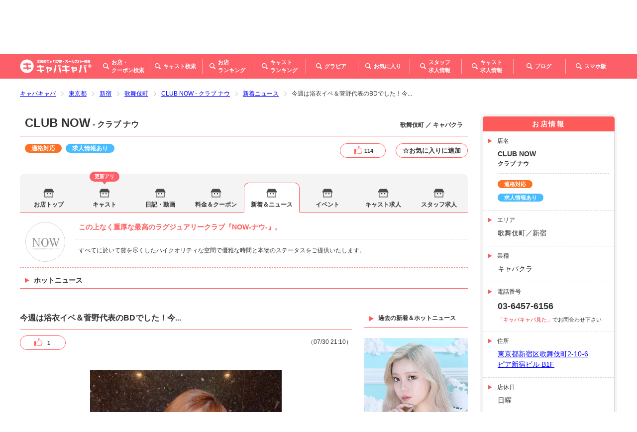

--- FILE ---
content_type: text/html; charset=UTF-8
request_url: https://www.caba2.net/tokyo/shinjuku/kabukicho/clubnow/hotnews/14264
body_size: 27438
content:
<!DOCTYPE html>
<html lang="ja">
<head>
    <meta charset="UTF-8">
    <meta name="viewport" content="width=device-width, initial-scale=1">
    <meta http-equiv="X-UA-Compatible" content="IE=edge">
    <meta name="format-detection" content="telephone=no">
    <meta name="csrf-token" content="5tblMN2k3j2KtUVDvkvrcbhzG99jUaJUUjyHXAmJ">
    <title>ホットニュース「」（2021/07/30 21:10）CLUB NOW-キャバキャバ</title>
    <link rel="icon" href="https://www.caba2.net/favicon.ico">
    <link rel="stylesheet" type="text/css" href="/css/common.css?id=6185b03ddceafda84dd0">
    <link rel="stylesheet" type="text/css" href="/css/custom.css?id=9c8c69aff7288645c28a">
    <link rel="canonical" href="https://www.caba2.net/tokyo/shinjuku/kabukicho/clubnow/hotnews/14264">
            <meta name="description" content="CLUB NOWさんのキャスト日記「」（2021/07/30 21:10）が投稿されました。ホットニュースを見れば女の子の好みがわかるかも？会話のネタとしても要チェックです。"/>
        
    <meta property="og:type" content="article">
<meta property="og:url" content="https://www.caba2.net/tokyo/shinjuku/kabukicho/clubnow/hotnews/14264/">
<meta property="og:title" content="ホットニュース「」（2021/07/30 21:10）CLUB NOW-キャバキャバ">
<meta property="og:image" content="https://image.caba2.net/hot_new-6103ec1ae6540-1627647002.jpg">
                <meta name="og:description" content="CLUB NOWさんのキャスト日記「」（2021/07/30 21:10）が投稿されました。ホットニュースを見れば女の子の好みがわかるかも？会話のネタとしても要チェックです。"/>
        <meta property="og:site_name" content="キャバキャバ｜お店、キャバ嬢の詳しい情報が満載">
<meta property="fb:app_id" content="1157278317774344">
<meta property="article:publisher" content="https://www.facebook.com/caba2net/">
<meta name="twitter:card" content="summary_large_image">
<meta name="twitter:site" content="@caba2net">
<meta name="twitter:creator" content="@caba2net">
<meta name="twitter:domain" content="caba2.net">

        <!-- Google Tag Manager -->
    <script>(function(w,d,s,l,i){w[l]=w[l]||[];w[l].push({'gtm.start':
    new Date().getTime(),event:'gtm.js'});var f=d.getElementsByTagName(s)[0],
    j=d.createElement(s),dl=l!='dataLayer'?'&l='+l:'';j.async=true;j.src=
    'https://www.googletagmanager.com/gtm.js?id='+i+dl;f.parentNode.insertBefore(j,f);
    })(window,document,'script','dataLayer','GTM-N3RL5FT');</script>
    <!-- End Google Tag Manager -->
</head>

<body>
<!-- Loader -->
<div id="preloader">



</div>

<div class="wrapper bar news_sns">
    <a id="top" class="top"></a>
    <!-- Header -->
        <!-- Floating Header / PC -->
<div class="floating-header pc">
    <header class="header-container page">
        <div class="site-logo">
            <a href="/">
                <img src="https://image.caba2.net/caba2.net/logo/small.png" alt="全国のキャバクラ・ガールズバー情報｜キャバキャバ®">
            </a>
        </div>
        <nav class="main-menu">
            <ul class="menu">
                <li class="item">
                    <a href="javascript:;" class="button jsControl" data-submenu-id="floating-bars-search-submenu">
                        <i class="icon bars-search"></i>
                        <span class="text">お店・<br>
                                クーポン検索</span>
                    </a>
                </li>
                <li class="item">
                    <a href="https://www.caba2.net/list_casts" class="button">
                        <i class="icon casts-search"></i>
                        <span class="text">キャスト検索</span>
                    </a>
                </li>
                <li class="item">
                    <a href="https://www.caba2.net/bars_ranking" class="button">
                        <i class="icon bars-ranking"></i>
                        <span class="text">お店<br>
                                ランキング</span>
                    </a>
                </li>
                <li class="item">
                    <a href="https://www.caba2.net/casts_ranking" class="button">
                        <i class="icon casts-ranking"></i>
                        <span class="text">キャスト<br>
                                ランキング</span>
                    </a>
                </li>
                <li class="item">
                    <a href="https://www.caba2.net/gravure_list" class="button">
                        <i class="icon gravure"></i>
                        <span class="text">グラビア</span>
                    </a>
                </li>
                <li class="item">
                    <a href="https://www.caba2.net/favorite" class="button">
                        <i class="icon favorites"></i>
                        <span class="text">お気に入り</span>
                    </a>
                </li>
                <li class="item">
                                        <a href="https://www.caba2.work/tokyo/detail/29" target="_blank" class="button">
                                            <i class="icon staff-recruitment"></i>
                        <span class="text">スタッフ<br>
                                求人情報</span>
                    </a>
                </li>
                <li class="item">
                                        <a href="https://www.caba2.jp/tokyo/detail/29" target="_blank" class="button">
                                            <i class="icon casts-recruitment"></i>
                        <span class="text">キャスト<br>
                                求人情報</span>
                    </a>
                </li>
                <li class="item">
                    <a href="javascript:;" class="button jsControl" data-submenu-id="floating-sp-page-submenu">
                        <i class="icon sp-page"></i>
                        <span class="text">スマホ版</span>
                    </a>
                </li>
            </ul>
        </nav>
    </header>
    <div class="menu-bg"></div>

    <!-- Submenu -->
    <!-- お店・クーポン - 都道府県 / Bars/Coupons - Prefecture -->
    <div id="floating-bars-search-submenu" class="submenu-wrapper bars-search">
        <nav class="submenu">
            <ul class="menu">
                                                            <li class="item">
                            <a href="https://www.caba2.net/_hokkaido" class="link">北海道</a>
                        </li>
                                            <li class="item">
                            <a href="https://www.caba2.net/_tohoku" class="link">東北</a>
                        </li>
                                            <li class="item">
                            <a href="https://www.caba2.net/_kanto" class="link">関東</a>
                        </li>
                                            <li class="item">
                            <a href="https://www.caba2.net/_hokuriku" class="link">甲信越・北陸</a>
                        </li>
                                            <li class="item">
                            <a href="https://www.caba2.net/_tokai" class="link">東海</a>
                        </li>
                                            <li class="item">
                            <a href="https://www.caba2.net/_kansai" class="link">関西</a>
                        </li>
                                            <li class="item">
                            <a href="https://www.caba2.net/_chugoku" class="link">中国</a>
                        </li>
                                            <li class="item">
                            <a href="https://www.caba2.net/_shikoku" class="link">四国</a>
                        </li>
                                            <li class="item">
                            <a href="https://www.caba2.net/_kyushu" class="link">九州・沖縄</a>
                        </li>
                                                </ul>
            <div class="arrow"></div>
        </nav>
    </div>

    <!-- スマホ版 / SP Site -->
    <div id="floating-sp-page-submenu" class="submenu-wrapper sp-page">
        <div class="submenu">
            <div class="qr">
                <img class="lazyload" data-src="/images/qr_to_sp.gif" src="/images/before_load.gif" alt="スマホ版はこちら">
            </div>
            <div class="arrow"></div>
        </div>
    </div>
    <!--/ Submenu -->
</div>

<!-- Header -->
<div class="main-header">
    <header class="header-wrapper">
        <!-- Sub Heading -->
        <div class="sub-heading-wrapper">
    <div class="sub-heading-container">
        <div class="title-container">
            <h2 class="site-name">
                <span class="catch">歌舞伎町のキャバクラ・ガールズバー</span>
                <span class="name">キャバキャバ</span>
            </h2>
        </div>
        <div class="number-container pc">
            <dl class="count">
                <dt class="title">掲載店舗数：</dt>
                <dd class="number">
                    <span class="notice">5660</span>
                    <span class="text">店</span>
                </dd>
                <dt class="title">登録キャスト数：</dt>
                <dd class="number">
                    <span class="notice">17883</span>
                    <span class="text">人</span>
                </dd>
            </dl>
        </div>
    </div>
</div>

        <!-- Heading - PC -->
        <div class="heading-wrapper pc">
    <!-- Heading -->
    <div class="heading-container">
        <div class="site-logo">
            <a href="/">
                <img src="https://image.caba2.net/caba2.net/logo/large.png" alt="全国のキャバクラ・ガールズバー情報｜キャバキャバ®">
            </a>
        </div>
        <div class="area-menu-container">
            <nav class="area-menu">
                <ul class="menu">
                    <li class="item">
                        <a href="https://www.caba2.net" class="link">トップページ</a>
                    </li>
                                                                                                        <li class="item">
                                    <a href="https://www.caba2.net/tokyo/_list" class="link">東京</a>
                                </li>
                                                                                                                <li class="item">
                                    <a href="https://www.caba2.net/chiba/_list" class="link">千葉</a>
                                </li>
                                                                                                                <li class="item">
                                    <a href="https://www.caba2.net/tochigi/_list" class="link">栃木</a>
                                </li>
                                                                                                                <li class="item">
                                    <a href="https://www.caba2.net/kanagawa/_list" class="link">神奈川</a>
                                </li>
                                                                                                                <li class="item">
                                    <a href="https://www.caba2.net/saitama/_list" class="link">埼玉</a>
                                </li>
                                                                                                                <li class="item">
                                    <a href="https://www.caba2.net/ibaraki/_list" class="link">茨城</a>
                                </li>
                                                                                                                <li class="item">
                                    <a href="https://www.caba2.net/gunma/_list" class="link">群馬</a>
                                </li>
                                                                                            <li class="item">
                        <a href="javascript:;" class="link jsControl"
                           data-submenu-id="area-others-submenu">その他</a>
                    </li>
                </ul>
            </nav>

            <!-- Submenu -->
            <!-- 地域 - その他 -->
            <div id="area-others-submenu" class="submenu-wrapper area-others">
                <nav class="submenu">
                    <ul class="menu">
                                                    <li class="item">
                                <a href="https://www.caba2.net/_hokkaido"
                                   class="link">北海道</a>
                            </li>
                                                    <li class="item">
                                <a href="https://www.caba2.net/_tohoku"
                                   class="link">東北</a>
                            </li>
                                                    <li class="item">
                                <a href="https://www.caba2.net/_kanto"
                                   class="link">関東</a>
                            </li>
                                                    <li class="item">
                                <a href="https://www.caba2.net/_hokuriku"
                                   class="link">甲信越・北陸</a>
                            </li>
                                                    <li class="item">
                                <a href="https://www.caba2.net/_tokai"
                                   class="link">東海</a>
                            </li>
                                                    <li class="item">
                                <a href="https://www.caba2.net/_kansai"
                                   class="link">関西</a>
                            </li>
                                                    <li class="item">
                                <a href="https://www.caba2.net/_chugoku"
                                   class="link">中国</a>
                            </li>
                                                    <li class="item">
                                <a href="https://www.caba2.net/_shikoku"
                                   class="link">四国</a>
                            </li>
                                                    <li class="item">
                                <a href="https://www.caba2.net/_kyushu"
                                   class="link">九州・沖縄</a>
                            </li>
                                                    <li class="item">
                                <a href="/" class="link">トップ</a>
                            </li>
                    </ul>
                    <div class="arrow"></div>
                </nav>
            </div>
            <!--/ Submenu -->

            <!-- Form -->
            <div class="form-container">
                <form method="get" action="https://www.caba2.net/search_header">
                                        <input type="text" class="search area-name" name="area" value="" placeholder="エリア名">
                    <span class="sep">×</span>
                    <input type="text" class="search bar-name" name="bar_name" value="" placeholder="店名">
                    <span class="sep">×</span>
                    <input type="text" class="search cast-name" name="cast_name" value="" placeholder="キャスト名">
                    <button type="submit" class="anchor submit">
                        <i class="icon"></i>
                        <span class="text">検索</span>
                    </button>
                </form>
            </div>
        </div>
    </div>

    <!-- Main Menu -->
    <div class="main-menu-container">
        <nav class="main-menu">
            <div class="logo-wrapper">
                <div class="site-logo">
                    <a href="/">
                        <img src="https://image.caba2.net/caba2.net/logo/small.png" alt="全国のキャバクラ・ガールズバー情報｜キャバキャバ®">
                    </a>
                </div>
            </div>
            <ul class="menu">
                <li class="item">
                    <a href="javascript:;" class="button jsControl" data-submenu-id="bars-search-submenu">
                        <i class="icon bars-search"></i>
                        <span class="text">お店・<br>
                                        クーポン検索</span>
                    </a>
                </li>
                <li class="item">
                    <a href="https://www.caba2.net/list_casts" class="button">
                        <i class="icon casts-search"></i>
                        <span class="text">キャスト検索</span>
                    </a>
                </li>
                <li class="item">
                    <a href="https://www.caba2.net/bars_ranking" class="button">
                        <i class="icon bars-ranking"></i>
                        <span class="text">お店<br>
                                        ランキング</span>
                    </a>
                </li>
                <li class="item">
                    <a href="https://www.caba2.net/casts_ranking" class="button">
                        <i class="icon casts-ranking"></i>
                        <span class="text">キャスト<br>
                                        ランキング</span>
                    </a>
                </li>
                <li class="item">
                    <a href="https://www.caba2.net/gravure_list" class="button">
                        <i class="icon gravure"></i>
                        <span class="text">グラビア</span>
                    </a>
                </li>
                <li class="item">
                    <a href="https://www.caba2.net/favorite" class="button">
                        <i class="icon favorites"></i>
                        <span class="text">お気に入り</span>
                    </a>
                </li>
                <li class="item">
                    <a href="https://www.caba2.work/" target="_blank" class="button">
                        <i class="icon staff-recruitment"></i>
                        <span class="text">スタッフ<br>
                                        求人情報</span>
                    </a>
                </li>
                <li class="item">
                    <a href="https://www.caba2.jp/" target="_blank" class="button">
                        <i class="icon casts-recruitment"></i>
                        <span class="text">キャスト<br>
                                        求人情報</span>
                    </a>
                </li>
                <li class="item">
                    <a href="/blog" class="button">
                        <i class="icon blog"></i>
                        <span class="text">ブログ</span>
                    </a>
                </li>
                <li class="item">
                    <a href="javascript:;" class="button jsControl" data-submenu-id="sp-page-submenu">
                        <i class="icon sp-page"></i>
                        <span class="text">スマホ版</span>
                    </a>
                </li>
            </ul>
        </nav>
        <div class="menu-bg"></div>
        <!-- Submenu -->
        <!-- お店・クーポン - 都道府県 / Bars/Coupons - Prefecture -->
        <div id="bars-search-submenu" class="submenu-wrapper bars-search">
            <nav class="submenu">
                <ul class="menu">
                                            <li class="item">
                            <a href="https://www.caba2.net/_hokkaido" class="link">北海道</a>
                        </li>
                                            <li class="item">
                            <a href="https://www.caba2.net/_tohoku" class="link">東北</a>
                        </li>
                                            <li class="item">
                            <a href="https://www.caba2.net/_kanto" class="link">関東</a>
                        </li>
                                            <li class="item">
                            <a href="https://www.caba2.net/_hokuriku" class="link">甲信越・北陸</a>
                        </li>
                                            <li class="item">
                            <a href="https://www.caba2.net/_tokai" class="link">東海</a>
                        </li>
                                            <li class="item">
                            <a href="https://www.caba2.net/_kansai" class="link">関西</a>
                        </li>
                                            <li class="item">
                            <a href="https://www.caba2.net/_chugoku" class="link">中国</a>
                        </li>
                                            <li class="item">
                            <a href="https://www.caba2.net/_shikoku" class="link">四国</a>
                        </li>
                                            <li class="item">
                            <a href="https://www.caba2.net/_kyushu" class="link">九州・沖縄</a>
                        </li>
                                            <li class="item">
                            <a href="/" class="link">トップ</a>
                        </li>
                </ul>
                <div class="arrow"></div>
            </nav>
        </div>

        <!-- スマホ版 / SP Site -->
        <div id="sp-page-submenu" class="submenu-wrapper sp-page">
            <div class="submenu">
                <div class="qr">
                    <img class="lazyload" data-src="/images/qr_to_sp.gif" src="/images/before_load.gif"
                         alt="スマホ版はこちら">
                </div>
                <div class="arrow"></div>
            </div>
        </div>
        <!--/ Submenu -->
    </div>
</div>
    </header>

    <!-- Main Menu - SP -->
    <div class="main-menu-wrapper sp">
        <!-- Main Menu -->
        <nav class="main-menu">
            <div class="heading-container">
                <h3 class="menu-title">店舗メニュー</h3>
                <button class="button close">閉じる</button>
            </div>
            <div class="bar-info-wrapper">
                <div class="image-wrapper ">
                    <img class="lazyload" data-src="https://image.caba2.net/caba_net/Pe4mwmuqiwOUp5aWpKwVI42rrXl45fEdMuMrSRxO.jpeg" src="/images/before_load.gif" alt="CLUB NOW画像1">
                </div>
                <div class="info-wrapper">
                    <p class="area">歌舞伎町 ／ キャバクラ</p>
                    <h4 class="bar-name">
                        <a href="" target="_blank" class="link">CLUB NOW</a>
                    </h4>
                    <p class="bar-kana">クラブ ナウ</p>
                    <p class="hours">20:00～LAST </p>
                                        <p class="holidays">店休日 / 日曜<br></p>
                                    </div>
            </div>
            <div class="bar-nav-wrapper">
                <ul class="menu">
                    <li class="item">
                        <a href="tel:03-6457-6156" class="anchor tel">
                            <i class="icon" id="tel_icon"></i>
                            <span id="tel">お店に電話</span>
                        </a>
                    </li>
                    <li class="item">
                                                <a href="https://www.caba2.work/tokyo/detail/29" target="_blank" class="anchor staff-recruitment">スタッフ<br>
                            求人</a>
                                            </li>
                    <li class="item">
                                                <a href="https://www.caba2.jp/tokyo/detail/29" target="_blank" class="anchor casts-recruitment">キャスト<br>
                            求人</a>
                                            </li>
                </ul>
                <div class="view-like">
                    <div class="v_like">
                        <button class="btn custom-like button " data-url="https://www.caba2.net/_ajax/like/bar_net/1"
                                data-bar_net_id="1"
                        >
                            <span class="likes">114</span>
                        </button>
                    </div>
                    <div class="f_like">
                        <div class="f_like">
                            <button class="btn custom-favorite button " data-url="https://www.caba2.net/_ajax/favorite/bar_net/1" data-bar_net_id="1"><span>☆お気に入りに追加</span></button>
                        </div>
                    </div>
                </div>
            </div>
            <ul class="menu bar">
                <li class="item">
                    <a href="https://www.caba2.net/tokyo/shinjuku/kabukicho/clubnow" class="text bar-top">お店トップ</a>
                </li>

                                <li class="item">
                    <a href="https://www.caba2.net/tokyo/shinjuku/kabukicho/clubnow/hotnews" class="text bar-news ">新着＆ホットニュース</a>
                </li>
                

                <li class="item">
                    <a href="https://www.caba2.net/tokyo/shinjuku/kabukicho/clubnow/fee_coupon" class="text bar-charge ">料金システム＆クーポン</a>
                    
                                        <div class="bar-coupons-container">
                        <a href="https://www.caba2.net/tokyo/shinjuku/kabukicho/clubnow/fee_coupon" class="link">5,000円（税サ込）でご案内！</a>
                                            </div>
                                    </li>

                <li class="item">
                    <a href="https://www.caba2.net/tokyo/shinjuku/kabukicho/clubnow/event" class="text bar-events ">イベント情報</a>
                    
                                    </li>

                <li class="item">
                    <a href="javascript:;" class="text category bar-casts">キャスト</a>
                    <div class="submenu-wrapper">
                        <ul class="menu bar-casts">
                                                        <li class="item">
                                <a href="https://www.caba2.net/tokyo/shinjuku/kabukicho/clubnow/cast" class="text ">キャスト一覧</a>
                            </li>
                                                                                    <li class="item">
                                <a href="https://www.caba2.net/tokyo/shinjuku/kabukicho/clubnow/cast/shift" class="text ">出勤情報</a>
                            </li>
                            
                                                        <li class="item">
                                <a href="javascript:;" class="text disabled">アクセスランキング</a>
                            </li>
                            
                                                        <li class="item">
                                <a href="javascript:;" class="text disabled">キャスト日記</a>
                            </li>
                            
                                                        <li class="item">
                                <a href="javascript:;" class="text disabled">特集キャスト</a>
                            </li>
                                                    </ul>
                    </div>
                </li>
                                <li class="item">
                    <a href="https://www.caba2.net/tokyo/shinjuku/kabukicho/clubnow/movie?tab=movie" class="text bar-movies ">動画一覧</a>
                </li>
                            </ul>

            <!-- Site Menu -->
            <h3 class="menu-title">サイトメニュー</h3>
            <ul class="menu site">
                <li class="item">
                    <a href="/" class="text home">トップページ</a>
                </li>
                <li class="item">
                    <a href="javascript:;" class="text category bars-search">お店・クーポン検索</a>
                    <div class="submenu-wrapper">
                        <ul class="menu prefecture">
                                                                                        <li class="item">
                                    <a href="https://www.caba2.net/_hokkaido"
                                       class="text hokkaido">
                                        <div class="icon-wrapper">
                                            <img class="lazyload"
                                                 data-src="https://image.caba2.net/caba2.net/area/sp/hokkaido.jpg"
                                                 src="/images/before_load.gif" alt="北海道">
                                        </div>
                                        <span class="text">北海道</span>
                                    </a>
                                </li>
                                                            <li class="item">
                                    <a href="https://www.caba2.net/_tohoku"
                                       class="text hokkaido">
                                        <div class="icon-wrapper">
                                            <img class="lazyload"
                                                 data-src="https://image.caba2.net/caba2.net/area/sp/tohoku.jpg"
                                                 src="/images/before_load.gif" alt="東北">
                                        </div>
                                        <span class="text">東北</span>
                                    </a>
                                </li>
                                                            <li class="item">
                                    <a href="https://www.caba2.net/_kanto"
                                       class="text hokkaido">
                                        <div class="icon-wrapper">
                                            <img class="lazyload"
                                                 data-src="https://image.caba2.net/caba2.net/area/sp/kanto.jpg"
                                                 src="/images/before_load.gif" alt="関東">
                                        </div>
                                        <span class="text">関東</span>
                                    </a>
                                </li>
                                                            <li class="item">
                                    <a href="https://www.caba2.net/_hokuriku"
                                       class="text hokkaido">
                                        <div class="icon-wrapper">
                                            <img class="lazyload"
                                                 data-src="https://image.caba2.net/caba2.net/area/sp/hokuriku.jpg"
                                                 src="/images/before_load.gif" alt="甲信越・北陸">
                                        </div>
                                        <span class="text">甲信越・北陸</span>
                                    </a>
                                </li>
                                                            <li class="item">
                                    <a href="https://www.caba2.net/_tokai"
                                       class="text hokkaido">
                                        <div class="icon-wrapper">
                                            <img class="lazyload"
                                                 data-src="https://image.caba2.net/caba2.net/area/sp/tokai.jpg"
                                                 src="/images/before_load.gif" alt="東海">
                                        </div>
                                        <span class="text">東海</span>
                                    </a>
                                </li>
                                                            <li class="item">
                                    <a href="https://www.caba2.net/_kansai"
                                       class="text hokkaido">
                                        <div class="icon-wrapper">
                                            <img class="lazyload"
                                                 data-src="https://image.caba2.net/caba2.net/area/sp/kansai.jpg"
                                                 src="/images/before_load.gif" alt="関西">
                                        </div>
                                        <span class="text">関西</span>
                                    </a>
                                </li>
                                                            <li class="item">
                                    <a href="https://www.caba2.net/_chugoku"
                                       class="text hokkaido">
                                        <div class="icon-wrapper">
                                            <img class="lazyload"
                                                 data-src="https://image.caba2.net/caba2.net/area/sp/chugoku.jpg"
                                                 src="/images/before_load.gif" alt="中国">
                                        </div>
                                        <span class="text">中国</span>
                                    </a>
                                </li>
                                                            <li class="item">
                                    <a href="https://www.caba2.net/_shikoku"
                                       class="text hokkaido">
                                        <div class="icon-wrapper">
                                            <img class="lazyload"
                                                 data-src="https://image.caba2.net/caba2.net/area/sp/shikoku.jpg"
                                                 src="/images/before_load.gif" alt="四国">
                                        </div>
                                        <span class="text">四国</span>
                                    </a>
                                </li>
                                                            <li class="item">
                                    <a href="https://www.caba2.net/_kyushu"
                                       class="text hokkaido">
                                        <div class="icon-wrapper">
                                            <img class="lazyload"
                                                 data-src="https://image.caba2.net/caba2.net/area/sp/kyushu.jpg"
                                                 src="/images/before_load.gif" alt="九州・沖縄">
                                        </div>
                                        <span class="text">九州・沖縄</span>
                                    </a>
                                </li>
                                                                                </ul>
                    </div>
                </li>
                <li class="item">
                    <a href="https://www.caba2.net/list_casts" class="text casts-search">キャスト検索</a>
                </li>
                <li class="item">
                    <a href="javascript:;" class="text category ranking">ランキング</a>
                    <div class="submenu-wrapper">
                        <ul class="menu ranking">
                            <li class="item">
                                <a href="https://www.caba2.net/bars_ranking" class="text">お店ランキング</a>
                            </li>
                            <li class="item">
                                <a href="https://www.caba2.net/casts_ranking" class="text">キャストランキング</a>
                            </li>
                        </ul>
                    </div>
                </li>
                <li class="item">
                    <a href="https://www.caba2.net/gravure_list" class="text gravure">グラビア</a>
                </li>
                <li class="item">
                    <a href="https://www.caba2.net/favorite" class="text favorites">お気に入り</a>
                </li>
                <li class="item">
                    <a href="/blog" class="text favorites">ブログ</a>
                </li>
                <li class="item">
                                        <a href="https://www.caba2.work/tokyo/detail/29" target="_blank" class="text staff-recruitment">スタッフ求人情報</a>
                                    </li>
                <li class="item">
                                        <a href="https://www.caba2.jp/tokyo/detail/29" target="_blank" class="text casts-recruitment">キャスト求人情報</a>
                                    </li>
            </ul>
        </nav>
        <!--/ Main Menu -->

        <!-- Background -->
        <div class="header-bg"></div>
    </div>

    <!-- Breadcrumb -->
    <div class="breadcrumb-wrapper">
        <div class="swiper-container breadcrumb-container">
            <div class="swiper-wrapper menu">
                <div class="swiper-slide item">
    <a href="https://www.caba2.net" class="link">キャバキャバ</a>
</div>
<div class="swiper-slide item">
    <a href="https://www.caba2.net/tokyo/_list"
       class="link">東京都</a>
</div>
<div class="swiper-slide item">
    <a href="https://www.caba2.net/tokyo/shinjuku/_list"
       class="link">新宿</a>
</div>
<div class="swiper-slide item">
    <a href="https://www.caba2.net/tokyo/shinjuku/kabukicho/_list"
       class="link">歌舞伎町</a>
</div>


    <div class="swiper-slide item">
        <a href="https://www.caba2.net/tokyo/shinjuku/kabukicho/clubnow"
           class="link">CLUB NOW - クラブ ナウ</a>
    </div>


        <div class="swiper-slide item">
            <a href="https://www.caba2.net/tokyo/shinjuku/kabukicho/clubnow/hotnews" class="link">新着ニュース</a>
        </div>
        <div class="swiper-slide item">
            <span>今週は浴衣イベ＆菅野代表のBDでした！今...</span>
        </div>
        <script type="application/ld+json">{"@context":"http:\/\/schema.org","@type":"BreadcrumbList","itemListElement":[{"@type":"ListItem","position":1,"item":{"@id":"https:\/\/www.caba2.net","name":"\u304d\u3083\u3070\u304d\u3083\u3070","image":null}},{"@type":"ListItem","position":2,"item":{"@id":"https:\/\/www.caba2.net\/tokyo\/_list","name":"\u6771\u4eac\u90fd","image":null}},{"@type":"ListItem","position":3,"item":{"@id":"https:\/\/www.caba2.net\/tokyo\/shinjuku\/_list","name":"\u65b0\u5bbf","image":null}},{"@type":"ListItem","position":4,"item":{"@id":"https:\/\/www.caba2.net\/tokyo\/shinjuku\/kabukicho\/_list","name":"\u6b4c\u821e\u4f0e\u753a","image":null}},{"@type":"ListItem","position":5,"item":{"@id":"https:\/\/www.caba2.net\/tokyo\/shinjuku\/kabukicho\/clubnow","name":"CLUB NOW - \u30af\u30e9\u30d6 \u30ca\u30a6","image":null}},{"@type":"ListItem","position":6,"item":{"@id":"https:\/\/www.caba2.net\/tokyo\/shinjuku\/kabukicho\/clubnow\/hotnews","name":"\u65b0\u7740\u30cb\u30e5\u30fc\u30b9","image":null}},{"@type":"ListItem","position":7,"item":{"@id":"https:\/\/www.caba2.net\/tokyo\/shinjuku\/kabukicho\/clubnow\/hotnews\/14264","name":"14264","image":null}}]}</script>

                </div>
        </div>
    </div>
</div>
<!--/ Header -->

<!-- Floating Header for the Bar - SP -->
<header class="bar-floating-header sp">
    <div class="logo-wrapper ">
        <img class="lazyload" data-src="https://image.caba2.net/caba_net/Pe4mwmuqiwOUp5aWpKwVI42rrXl45fEdMuMrSRxO.jpeg" src="/images/before_load.gif" alt="CLUB NOW画像1">
    </div>
    <div class="bar-header-container">
        <p class="area">歌舞伎町 ／ キャバクラ</p>
        <h2 class="bar-name">
            <a href="https://www.caba2.net/tokyo/shinjuku/kabukicho/clubnow" target="_top" class="link">CLUB NOW</a>
                            <span class="sep">&nbsp;-&nbsp;</span>
                <span class="bar-kana jsAbbr" data-text="クラブ ナウ"></span>
                    </h2>
    </div>
    <div class="bar-menu-wrapper">
        <a href="javascript:;" class="anchor menu">
            <span class="bar-1"></span>
            <span class="bar-2"></span>
            <span class="bar-3"></span>
            <span class="text">メニュー</span>
        </a>
    </div>
</header>

<!-- Floating Footer for the Bar - SP -->
<footer class="bar-floating-footer sp">
    <ul class="menu">
        <li class="item">
            <a href="tel:03-6457-6156" class="anchor tel">
                <i class="icon" id="tel_icon"></i>
                <span id="tel">お店に電話する</span>
            </a>
        </li>
        <li class="item">
                            <a href="https://www.caba2.work/tokyo/detail/29" target="_blank" class="anchor staff-recruitment">スタッフ<br>
                    求人</a>
                    </li>
        <li class="item">
                            <a href="https://www.caba2.jp/tokyo/detail/29" target="_blank" class="anchor casts-recruitment">キャスト<br>
                    求人</a>
                    </li>
    </ul>
</footer>

    <!-- Content -->
        <div class="main-content">
        <!-- Content Bar Index -->
        <div class="content-container">
            <!-- Main Contents -->
                <article class="content">
        <!-- Heading -->
    <div class="heading-container">
    <div class="h1-container pc">
        <h1 class="bar">
            <span class="bar-name">CLUB NOW</span>
                            <span class="bar-kana">&nbsp;-&nbsp;クラブ ナウ</span>
                    </h1>
        <p class="area">歌舞伎町 ／ キャバクラ</p>
    </div>
    <div class="info-container">
                <div class="text-trigger">
            <ul>
                                                                                                        <li><a class="anchor green " href="javascript:;"
                           style="background-color: #fb7227 !important;">適格対応</a></li>
                                                    <li><a class="anchor light-blue" href="javascript:;">求人情報あり</a></li>
                            </ul>
        </div>
                <div class="view-like pc">
            <div class="v_like">
                <button
                    class="anchor btn custom-like "
                    data-url="https://www.caba2.net/_ajax/like/bar_net/1"
                    data-bar_net_id="1"
                >
                    <i class="icon"></i>
                    <span class="likes">114</span>
                </button>
            </div>
            <div class="f_like">
                <button
                    class="anchor btn custom-favorite button "
                    data-url="https://www.caba2.net/_ajax/favorite/bar_net/1"
                    data-bar_net_id="1"
                >
                    <span>☆お気に入りに追加</span>
                </button>
            </div>
        </div>
    </div>
</div>
<input type="hidden" id="save-bar-net-history" value="1" data-type="9">

    <!-- Navigation / Tab - PC -->
    <nav class="tab-container pc">
    <ul class="menu">
        <li class="item">
            <a href="https://www.caba2.net/tokyo/shinjuku/kabukicho/clubnow" class="anchor home ">お店トップ</a>
        </li>
        <li class="item  ">
                            <span class="note updated">更新アリ</span>
                        <a href="https://www.caba2.net/tokyo/shinjuku/kabukicho/clubnow/cast" class="anchor cast  ">キャスト</a>
        </li>
        <li class="item  ">
                        <a href="https://www.caba2.net/tokyo/shinjuku/kabukicho/clubnow/diary?tab=diary" class="anchor diary  ">日記・動画</a>
        </li>
        <li class="item ">
                        <a href="https://www.caba2.net/tokyo/shinjuku/kabukicho/clubnow/fee_coupon" class="anchor charge  ">料金＆クーポン</a>
        </li>
        <li class="item   ">
                        <a href="https://www.caba2.net/tokyo/shinjuku/kabukicho/clubnow/hotnews" class="anchor news  selected  ">新着＆ニュース</a>
        </li>
        <li class="item ">
            <a href="https://www.caba2.net/tokyo/shinjuku/kabukicho/clubnow/event" class="anchor event ">イベント</a>
        </li>
        <li class="item ">
                        <a href="https://www.caba2.jp/tokyo/detail/29" target="_blank" class="anchor cast-recruitment">キャスト求人</a>
                    </li>
        <li class="item ">
                        <a href="https://www.caba2.work/tokyo/detail/29" target="_blank"
               class="anchor staff-recruitment">スタッフ求人</a>
                    </li>
    </ul>
    <div class="menu-bg"></div>
</nav>

    <!-- Logo / Lead - PC -->
    <div class="lead-wrapper pc">
    <div class="logo-wrapper ">
        <img class="lazyload" data-src="https://image.caba2.net/caba_net/Pe4mwmuqiwOUp5aWpKwVI42rrXl45fEdMuMrSRxO.jpeg"
             src="/images/before_load.gif"
             alt="CLUB NOW画像1">
    </div>
    <div class="lead-container">
        <p class="lead">この上なく重厚な最高のラグジュアリークラブ『NOW-ナウ-』。</p>
        <p class="description">すべてに於いて贅を尽くしたハイクオリティな空間で優雅な時間と本物のステータスをご提供いたします。</p>
    </div>
</div>

<!-- HTML Net 2 -->

    <!-- Navigation / Tab - SP -->
    <!-- HTML Net 11 -->

<nav class="tab-container sp">
    <ul class="employee-area">
        <li class="item ">
                        <a href="https://www.caba2.jp/tokyo/detail/29" class="button casts-recruitment" target="_blank">キャスト求人</a>
                    </li>
        <li class="item ">
                        <a href="https://www.caba2.work/tokyo/detail/29" class="button staff-recruitment" target="_blank">スタッフ求人</a>
                    </li>
    </ul>

    
    <div class="ultab">
        <div class="swiper-container">
            <div class="swiper-wrapper">
                <div class="swiper-slide ">
                    <a href="https://www.caba2.net/tokyo/shinjuku/kabukicho/clubnow" class="button">
                        <span>お店トップ</span>
                    </a>
                </div>
                <div class="swiper-slide   ">
                    <a href="https://www.caba2.net/tokyo/shinjuku/kabukicho/clubnow/cast"
                       class="button ">
                        <span>キャスト一覧</span>
                    </a>
                </div>
                <div class="swiper-slide  selected   ">
                    <a href="https://www.caba2.net/tokyo/shinjuku/kabukicho/clubnow/hotnews" class="button">
                        <span>新着<br>
                            ホットニュース</span>
                    </a>
                </div>
                <div class="swiper-slide  ">
                    <a href="https://www.caba2.net/tokyo/shinjuku/kabukicho/clubnow/fee_coupon" class="button">
                        <span>料金<br>
                            クーポン</span>
                    </a>
                </div>
                <div class="swiper-slide   ">
                    <a href="https://www.caba2.net/tokyo/shinjuku/kabukicho/clubnow/event" class="button">
                        <span>イベント情報</span>
                    </a>
                </div>
                <div class="swiper-slide 
                                                ">
                    <a href="https://www.caba2.net/tokyo/shinjuku/kabukicho/clubnow/cast/shift" class="button">
                        <span>出勤情報</span>
                    </a>
                </div>
                <div class="swiper-slide disabled  ">
                    <a href="https://www.caba2.net/tokyo/shinjuku/kabukicho/clubnow/cast/ranking" class="button">
                        <span>アクセス<br>
                            ランキング</span>
                    </a>
                </div>
                <div class="swiper-slide   disabled   ">
                    <a href="https://www.caba2.net/tokyo/shinjuku/kabukicho/clubnow/diary?tab=diary" class="button">
                        <span>キャスト日記</span>
                    </a>
                </div>
                <div class="swiper-slide disabled  ">
                    <a href="https://www.caba2.net/tokyo/shinjuku/kabukicho/clubnow/cast/special" class="button">
                        <span>特集キャスト</span>
                    </a>
                </div>
                <div class="swiper-slide   ">
                    <a href="https://www.caba2.net/tokyo/shinjuku/kabukicho/clubnow/movie?tab=movie" class="button">
                        <span>動画一覧</span>
                    </a>
                </div>
            </div>
        </div>
    </div>
</nav>

    <!-- Menu top casts SP update-->
        <div class="nav-top-casts sp">
            <ul>
                <li><a href="https://www.caba2.net/tokyo/shinjuku/kabukicho/clubnow/diary?tab=diary">キャスト日記</a></li>
                <li><a href="https://www.caba2.net/tokyo/shinjuku/kabukicho/clubnow/movie?tab=movie" class="active">動画一覧</a></li>
            </ul>
        </div>

        <!-- Tab bar casts キャストリスト -->
                <div class="bar-casts">
            <div class="casts-tab-container">
                <div class="casts-outer-wrapper">
                    <!-- casts diaries sns -->
                    <div class="sub-heading-container">
                        <h3 class="category">ホットニュース</h3>
                    </div>
                    <div class="area-wrapper diaries-sns-container show">
                        <div class="diaries-left">
                            <div class="title-wrapper">
                                <p class="title-name">今週は浴衣イベ＆菅野代表のBDでした！今...</p>
                                                                                                <div class="view-like sp">
                                    <div class="v_like">
                                        <button class="anchor btn custom-like" data-url="https://www.caba2.net/_ajax/like/hot_new/14264" data-hot_new_id="14264">
                                            <i class="icon"></i>
                                            <span class="likes">1</span>
                                        </button>
                                    </div>
                                </div>
                            </div>
                            <div class="show_diaries_sns">
                                <div class="diary-header">
                                    <div class="view-like pc">
                                        <div class="v_like">
                                            <button class="anchor btn custom-like" data-url="https://www.caba2.net/_ajax/like/hot_new/14264" data-hot_new_id="14264">
                                                <i class="icon"></i>
                                                <span class="likes">1</span>
                                            </button>
                                        </div>
                                    </div>
                                    <p class="date-time">（07/30 21:10）</p>
                                </div>
                                                                <div class="diary-sns-slider">
                                    <div class="swiper-container">
                                        <div class="swiper-wrapper">
                                                                                                                                                <div class="swiper-slide">
                                                        <div class="item-container">
                                                            <div class="image-wrapper">
                                                                                                                                    <img class="swiper-lazy"
                                                                         data-src="https://image.caba2.net/hot_new-6103ec1ae6540-1627647002.jpg"
                                                                         src="/images/before_load.gif"
                                                                         alt="CLUB NOW ホットニュース 14264">
                                                                                                                            </div>
                                                        </div>
                                                    </div>
                                                                                                    <div class="swiper-slide">
                                                        <div class="item-container">
                                                            <div class="image-wrapper">
                                                                                                                                    <img class="swiper-lazy"
                                                                         data-src="https://image.caba2.net/hot_new-6103ec1ba0593-1627647003.jpg"
                                                                         src="/images/before_load.gif"
                                                                         alt="CLUB NOW ホットニュース 14264">
                                                                                                                            </div>
                                                        </div>
                                                    </div>
                                                                                                    <div class="swiper-slide">
                                                        <div class="item-container">
                                                            <div class="image-wrapper">
                                                                                                                                    <img class="swiper-lazy"
                                                                         data-src="https://image.caba2.net/hot_new-6103ec1c0dcf5-1627647004.jpg"
                                                                         src="/images/before_load.gif"
                                                                         alt="CLUB NOW ホットニュース 14264">
                                                                                                                            </div>
                                                        </div>
                                                    </div>
                                                                                                                                                                                </div>
                                        <div class="swiper-pagination"></div>
                                        <div class="swiper-button-prev pc"></div>
                                        <div class="swiper-button-next pc"></div>
                                    </div>
                                </div>
                                                                <div class="content">
                                <p>
                                    <p><span style="color: #262626; font-family: -apple-system, BlinkMacSystemFont, 'Segoe UI', Roboto, Helvetica, Arial, sans-serif; font-size: 14px; background-color: #ffffff;">今週は浴衣イベ＆菅野代表のBDでした！</span><br style="color: #262626; font-family: -apple-system, BlinkMacSystemFont, 'Segoe UI', Roboto, Helvetica, Arial, sans-serif; font-size: 14px; background-color: #ffffff;"><br style="color: #262626; font-family: -apple-system, BlinkMacSystemFont, 'Segoe UI', Roboto, Helvetica, Arial, sans-serif; font-size: 14px; background-color: #ffffff;"><span style="color: #262626; font-family: -apple-system, BlinkMacSystemFont, 'Segoe UI', Roboto, Helvetica, Arial, sans-serif; font-size: 14px; background-color: #ffffff;">今日の浴衣美人はこころさん💖</span><br style="color: #262626; font-family: -apple-system, BlinkMacSystemFont, 'Segoe UI', Roboto, Helvetica, Arial, sans-serif; font-size: 14px; background-color: #ffffff;"><a class="notranslate" style="margin: 0px; padding: 0px; border: 0px; font-variant-numeric: inherit; font-variant-east-asian: inherit; font-stretch: inherit; font-size: 14px; line-height: inherit; font-family: -apple-system, BlinkMacSystemFont, 'Segoe UI', Roboto, Helvetica, Arial, sans-serif; vertical-align: baseline; color: rgba(var(--fe0,0,55,107),1); text-decoration-line: none; background-color: #ffffff;" tabindex="0" href="https://www.instagram.com/coco_tasu/">@coco_tasu</a><br style="color: #262626; font-family: -apple-system, BlinkMacSystemFont, 'Segoe UI', Roboto, Helvetica, Arial, sans-serif; font-size: 14px; background-color: #ffffff;"><br style="color: #262626; font-family: -apple-system, BlinkMacSystemFont, 'Segoe UI', Roboto, Helvetica, Arial, sans-serif; font-size: 14px; background-color: #ffffff;"><a class=" xil3i" style="margin: 0px; padding: 0px; border: 0px; font-variant-numeric: inherit; font-variant-east-asian: inherit; font-stretch: inherit; font-size: 14px; line-height: inherit; font-family: -apple-system, BlinkMacSystemFont, 'Segoe UI', Roboto, Helvetica, Arial, sans-serif; vertical-align: baseline; color: rgba(var(--fe0,0,55,107),1); text-decoration-line: none; overflow-wrap: break-word; background-color: #ffffff;" tabindex="0" href="https://www.instagram.com/explore/tags/%E6%AD%8C%E8%88%9E%E4%BC%8E%E7%94%BA/">#歌舞伎町</a><span style="color: #262626; font-family: -apple-system, BlinkMacSystemFont, 'Segoe UI', Roboto, Helvetica, Arial, sans-serif; font-size: 14px; background-color: #ffffff;">&nbsp;</span><a class=" xil3i" style="margin: 0px; padding: 0px; border: 0px; font-variant-numeric: inherit; font-variant-east-asian: inherit; font-stretch: inherit; font-size: 14px; line-height: inherit; font-family: -apple-system, BlinkMacSystemFont, 'Segoe UI', Roboto, Helvetica, Arial, sans-serif; vertical-align: baseline; color: rgba(var(--fe0,0,55,107),1); text-decoration-line: none; overflow-wrap: break-word; background-color: #ffffff;" tabindex="0" href="https://www.instagram.com/explore/tags/%E6%AD%8C%E8%88%9E%E4%BC%8E%E7%94%BA%E3%82%AD%E3%83%A3%E3%83%90%E5%AC%A2/">#歌舞伎町キャバ嬢</a><span style="color: #262626; font-family: -apple-system, BlinkMacSystemFont, 'Segoe UI', Roboto, Helvetica, Arial, sans-serif; font-size: 14px; background-color: #ffffff;">&nbsp;</span><a class=" xil3i" style="margin: 0px; padding: 0px; border: 0px; font-variant-numeric: inherit; font-variant-east-asian: inherit; font-stretch: inherit; font-size: 14px; line-height: inherit; font-family: -apple-system, BlinkMacSystemFont, 'Segoe UI', Roboto, Helvetica, Arial, sans-serif; vertical-align: baseline; color: rgba(var(--fe0,0,55,107),1); text-decoration-line: none; overflow-wrap: break-word; background-color: #ffffff;" tabindex="0" href="https://www.instagram.com/explore/tags/%E6%AD%8C%E8%88%9E%E4%BC%8E%E7%94%BA%E3%82%AD%E3%83%A3%E3%83%90%E3%82%AF%E3%83%A9/">#歌舞伎町キャバクラ</a><span style="color: #262626; font-family: -apple-system, BlinkMacSystemFont, 'Segoe UI', Roboto, Helvetica, Arial, sans-serif; font-size: 14px; background-color: #ffffff;">&nbsp;</span><a class=" xil3i" style="margin: 0px; padding: 0px; border: 0px; font-variant-numeric: inherit; font-variant-east-asian: inherit; font-stretch: inherit; font-size: 14px; line-height: inherit; font-family: -apple-system, BlinkMacSystemFont, 'Segoe UI', Roboto, Helvetica, Arial, sans-serif; vertical-align: baseline; color: rgba(var(--fe0,0,55,107),1); text-decoration-line: none; overflow-wrap: break-word; background-color: #ffffff;" tabindex="0" href="https://www.instagram.com/explore/tags/%E6%B5%B4%E8%A1%A3%E7%BE%8E%E4%BA%BA/">#浴衣美人</a><span style="color: #262626; font-family: -apple-system, BlinkMacSystemFont, 'Segoe UI', Roboto, Helvetica, Arial, sans-serif; font-size: 14px; background-color: #ffffff;">&nbsp;</span><a class=" xil3i" style="margin: 0px; padding: 0px; border: 0px; font-variant-numeric: inherit; font-variant-east-asian: inherit; font-stretch: inherit; font-size: 14px; line-height: inherit; font-family: -apple-system, BlinkMacSystemFont, 'Segoe UI', Roboto, Helvetica, Arial, sans-serif; vertical-align: baseline; color: rgba(var(--fe0,0,55,107),1); text-decoration-line: none; overflow-wrap: break-word; background-color: #ffffff;" tabindex="0" href="https://www.instagram.com/explore/tags/clubnow/">#clubnow</a></p>
                                </p>
                                </div>
                                <div class="diary-footer">
                                    <div class="view-like">
                                        <div class="v_like">
                                            <button class="anchor btn custom-like" data-url="https://www.caba2.net/_ajax/like/hot_new/14264" data-hot_new_id="14264">
                                                <i class="icon"></i>
                                                <span class="likes">1</span>
                                            </button>
                                        </div>
                                    </div>
                                </div>
                                <div class="button-bottom">
                                    <a href="https://www.caba2.net/tokyo/shinjuku/kabukicho/clubnow/hotnews/15528" class="button button-prev "><i class="icon"></i><span>前へ</span></a>
                                    <a href="https://www.caba2.net/tokyo/shinjuku/kabukicho/clubnow/hotnews" class="button button-tolist pc"><span>ホットニュース一覧</span></a>
                                    <a href="https://www.caba2.net/tokyo/shinjuku/kabukicho/clubnow/hotnews" class="button button-tolist sp"><span>ホットニュース一覧</span></a>
                                    <a href="https://www.caba2.net/tokyo/shinjuku/kabukicho/clubnow/hotnews/14122" class="button button-next "><span>次へ</span><i class="icon"></i></a>
                                </div>
                            </div>
                        </div>
                        <div class="diaries-right pc">
                            <div class="sub-heading-container">
                                <h3 class="category">過去の新着＆ホットニュース</h3>
                            </div>
                            <div class="list-hot-news">
                                                                                                        <div class="news">
                                        <a href="https://www.caba2.net/tokyo/shinjuku/kabukicho/clubnow/hotnews/212938" class="link">
                                            <div class="img-wrapper">
                                                <img class="lazyload"
                                                     data-src="https://image.caba2.net/hot_new-6948d01d1aca7-1766379549.jpg"
                                                     src="/images/before_load.gif"
                                                     alt="CLUB NOW ホットニュース 212938">
                                            </div>
                                            <div class="text-wrapper">
                                                <h3>
                                                    ✨キャスト様掲載✨
                                                </h3>
                                                <p class="description ellipsis">ななさんのお写真を掲載しました(\*\&acute;\&omega;｀\*)
ななさんのページはこちら★
💓🧸きゃばきゃば公式SNSをチェック🧸💓 ・TikTok ・Instagram ・Twitter ・YouTube</p>
                                                <p class="date-time">（12/22 14:00）</p>
                                            </div>
                                        </a>
                                    </div>
                                                                                                                                            <div class="news">
                                        <a href="https://www.caba2.net/tokyo/shinjuku/kabukicho/clubnow/hotnews/210965" class="link">
                                            <div class="img-wrapper">
                                                <img class="lazyload"
                                                     data-src="https://image.caba2.net/hot_new-693669cc6bdd2-1765173708.jpg"
                                                     src="/images/before_load.gif"
                                                     alt="CLUB NOW ホットニュース 210965">
                                            </div>
                                            <div class="text-wrapper">
                                                <h3>
                                                    ✨キャスト様掲載✨
                                                </h3>
                                                <p class="description ellipsis">光月 楓蓮さんのお写真を掲載しました(*&acute;&omega;｀*)
光月 楓蓮さんのページはこちら★
💓🧸きゃばきゃば公式SNSをチェック🧸💓 ・TikTok ・Instagram ・Twitter ・YouTube</p>
                                                <p class="date-time">（12/08 15:02）</p>
                                            </div>
                                        </a>
                                    </div>
                                                                                                                                            <div class="news">
                                        <a href="https://www.caba2.net/tokyo/shinjuku/kabukicho/clubnow/hotnews/207663" class="link">
                                            <div class="img-wrapper">
                                                <img class="lazyload"
                                                     data-src="https://image.caba2.net/691f83d547956.jpg"
                                                     src="/images/before_load.gif"
                                                     alt="CLUB NOW ホットニュース 207663">
                                            </div>
                                            <div class="text-wrapper">
                                                <h3>
                                                     Instagramで記事を開くCLUB...
                                                </h3>
                                                <p class="description ellipsis"> Instagramで記事を開くCLUB NOWさんのインスタのフォローといいね！もお願いします❤︎</p>
                                                <p class="date-time">（11/21 06:10）</p>
                                            </div>
                                        </a>
                                    </div>
                                                                                                                                                                    </div>
                        </div>
                    </div>
                    <!-- /casts diaries sns -->
                </div>
            </div>
        </div>
                <!-- キャストリスト / Tab bar casts-->

        <!-- Tab bar diaries キャストリスト -->
                <div class="bar-news sp">
            <div class="sub-heading-container">
                <h3 class="category">過去の新着＆ホットニュース</h3>
            </div>
            <div class="casts-tab-container">
                <!-- Tab menu -->
                <div class="casts-menu-container pc">
                    <ul class="menu">
                        <li class="item">
                            <button class="anchor area link-target selected" data-href="/bar_diaries.html">キャスト日記</button>
                        </li>
                        <li class="item">
                            <button class="anchor area link-target" data-href="/bar_movies.html">動画一覧</button>
                        </li>
                    </ul>
                    <div class="menu-bg"></div>
                </div>
                <div class="casts-outer-wrapper">
                    <!-- Bar casts list -->
                    <div class="area-wrapper diaries_wrapper show">
                        <div class="filter-casts">
                            <div class="form-group commit-casts">
                                <label class="form-label">絞り込み：</label>
                                <div class="commit-group">
                                    <ul class="select-container">
                                        <li class="item">
                                            <div class="custom-radio">
                                                <input type="radio" class="custom-control-input radio-tag"
                                                       id="tag01" name="tags_radio[]" checked>
                                                <label for="tag01"
                                                       class="custom-control-label">全て（23）</label>
                                            </div>
                                        </li>
                                        <li class="item">
                                            <div class="custom-radio">
                                                <input type="radio" class="custom-control-input radio-tag"
                                                       id="tag02" name="tags_radio[]">
                                                <label for="tag02"
                                                       class="custom-control-label">写真あり（10）</label>
                                            </div>
                                        </li>
                                        <li class="item">
                                            <div class="custom-radio">
                                                <input type="radio" class="custom-control-input radio-tag"
                                                       id="tag03" name="tags_radio[]">
                                                <label for="tag03"
                                                       class="custom-control-label">写真なし（5）</label>
                                            </div>
                                        </li>
                                    </ul>
                                </div>
                            </div>
                        </div>
                        <div class="list-diaries-container">
                            <ul class="list-diaries">
                                                                                                        <li class="item">
                                        <div class="thumbnail-wrapper">
                                            <img class="lazyload"
                                                 data-src="https://image.caba2.net/hot_new-6948d01d1aca7-1766379549.jpg"
                                                 src="/images/before_load.gif"
                                                 alt="CLUB NOW ホットニュース 212938">
                                        </div>
                                        <a href="https://www.caba2.net/tokyo/shinjuku/kabukicho/clubnow/hotnews/212938" class="link diary">
                                            <div class="image-wrapper">
                                                <img class="lazyload"
                                                     data-src="https://image.caba2.net/hot_new-6948d01d1aca7-1766379549.jpg"
                                                     src="/images/before_load.gif"
                                                     alt="CLUB NOW ホットニュース 212938">
                                            </div>
                                            <div class="text-wrapper">
                                                <h4 class="diary">✨キャスト様掲載✨</h4>
                                                <p class="lead ellipsis sp">ななさんのお写真を掲載しました(\*\&acute;\&omega;｀\*)
ななさんのページはこちら★
💓🧸きゃばきゃば公式SNSをチェック🧸💓 ・TikTok ・Instagram ・Twitter ・YouTube</p>
                                                <p class="publish-date">（12/22 14:00）</p>
                                            </div>
                                        </a>
                                    </li>
                                                                                                                                            <li class="item">
                                        <div class="thumbnail-wrapper">
                                            <img class="lazyload"
                                                 data-src="https://image.caba2.net/hot_new-693669cc6bdd2-1765173708.jpg"
                                                 src="/images/before_load.gif"
                                                 alt="CLUB NOW ホットニュース 210965">
                                        </div>
                                        <a href="https://www.caba2.net/tokyo/shinjuku/kabukicho/clubnow/hotnews/210965" class="link diary">
                                            <div class="image-wrapper">
                                                <img class="lazyload"
                                                     data-src="https://image.caba2.net/hot_new-693669cc6bdd2-1765173708.jpg"
                                                     src="/images/before_load.gif"
                                                     alt="CLUB NOW ホットニュース 210965">
                                            </div>
                                            <div class="text-wrapper">
                                                <h4 class="diary">✨キャスト様掲載✨</h4>
                                                <p class="lead ellipsis sp">光月 楓蓮さんのお写真を掲載しました(*&acute;&omega;｀*)
光月 楓蓮さんのページはこちら★
💓🧸きゃばきゃば公式SNSをチェック🧸💓 ・TikTok ・Instagram ・Twitter ・YouTube</p>
                                                <p class="publish-date">（12/08 15:02）</p>
                                            </div>
                                        </a>
                                    </li>
                                                                                                                                            <li class="item">
                                        <div class="thumbnail-wrapper">
                                            <img class="lazyload"
                                                 data-src="https://image.caba2.net/691f83d547956.jpg"
                                                 src="/images/before_load.gif"
                                                 alt="CLUB NOW ホットニュース 207663">
                                        </div>
                                        <a href="https://www.caba2.net/tokyo/shinjuku/kabukicho/clubnow/hotnews/207663" class="link diary">
                                            <div class="image-wrapper">
                                                <img class="lazyload"
                                                     data-src="https://image.caba2.net/691f83d547956.jpg"
                                                     src="/images/before_load.gif"
                                                     alt="CLUB NOW ホットニュース 207663">
                                            </div>
                                            <div class="text-wrapper">
                                                <h4 class="diary"> Instagramで記事を開くCLUB...</h4>
                                                <p class="lead ellipsis sp"> Instagramで記事を開くCLUB NOWさんのインスタのフォローといいね！もお願いします❤︎</p>
                                                <p class="publish-date">（11/21 06:10）</p>
                                            </div>
                                        </a>
                                    </li>
                                                                                                                                                                    </ul>
                        </div>
                    </div>
                    <!-- /Bar casts list -->
                </div>
            </div>
        </div>
        
    <!-- 本日使えるお得なクーポン / Coupons / Swiper -->
        <div class="main-coupons-container ">
        <div class="sub-heading-container">
            <h3 class="category">お得なクーポン</h3>
            <a href="https://www.caba2.net/tokyo/shinjuku/kabukicho/clubnow/fee_coupon" class="link bullet pc">
                <span class="bullet">&gt;</span>
                <span class="underline">クーポン一覧</span>
            </a>
            <p class="balloon">お得なクーポン</p>
        </div>
        <div class="swiper-container">
            <div class="swiper-wrapper">
                                    <div class="swiper-slide">
                        <div class="coupon">
                            <a href="https://www.caba2.net/tokyo/shinjuku/kabukicho/clubnow/fee_coupon/1?date=2026-01-15" class="anchor coupon">
                                <div class="coupon-wrapper">
                                    <div class="coupon-inner-wrapper">
                                        <div class="detail-wrapper">
                                            <div class="image-container">
                                                <div class="image-wrapper">
                                                    <img class="swiper-lazy"
                                                         data-src="https://image.caba2.net/cast-5f3cc0ee47b6f-1597817070.jpg"
                                                         src="/images/before_load.gif"
                                                         alt="CLUB NOW クーポン 1">
                                                </div>
                                            </div>
                                            <div class="detail-container">
                                                <h4 class="coupon-title ellipsis">5,000円（税サ込）でご案内！</h4>
                                                <p class="period ellipsis">有効期限：期限なし</p>
                                                <p class="term ellipsis">さらに、ボトルキープ１本サービス</p>
                                            </div>
                                        </div>
                                        <div class="anchor-wrapper">
                                            <p class="anchor" id="show_coupon_1">
                                                <span class="sp">タップで</span>クーポンを見る
                                            </p>
                                        </div>
                                    </div>
                                </div>
                            </a>
                        </div>
                    </div>
                            </div>
            <div class="swiper-pagination"></div>
            <div class="swiper-button-prev"></div>
            <div class="swiper-button-next"></div>
        </div>
    </div>

    <!-- 開催中のイベント / On going events -->
        
    <!-- ピックアップキャスト / Pickup Casts -->
        
    <!-- 出勤情報 / Attendance Information -->
        <div class="attendance-container  ">
    <div class="sub-heading-container">
        <h3 class="category">出勤情報</h3>
                <a href="https://www.caba2.net/tokyo/shinjuku/kabukicho/clubnow/cast/shift" class="link bullet pc">
            <span class="bullet">&gt;</span>
            <span class="underline">出勤一覧を見る</span>
        </a>
            </div>

    <!-- Calendar -->
    <ul class="date">
                    <li class="item">
                <button class="anchor selected" data-target="20260115">
                    <span class="pc">1/</span>15<br>
                    <span class=" ">（木）</span>
                </button>
            </li>
                    <li class="item">
                <button class="anchor " data-target="20260116">
                    <span class="pc">1/</span>16<br>
                    <span class=" ">（金）</span>
                </button>
            </li>
                    <li class="item">
                <button class="anchor " data-target="20260117">
                    <span class="pc">1/</span>17<br>
                    <span class="sat ">（土）</span>
                </button>
            </li>
                    <li class="item">
                <button class="anchor " data-target="20260118">
                    <span class="pc">1/</span>18<br>
                    <span class=" sun">（日）</span>
                </button>
            </li>
                    <li class="item">
                <button class="anchor " data-target="20260119">
                    <span class="pc">1/</span>19<br>
                    <span class=" ">（月）</span>
                </button>
            </li>
                    <li class="item">
                <button class="anchor " data-target="20260120">
                    <span class="pc">1/</span>20<br>
                    <span class=" ">（火）</span>
                </button>
            </li>
                    <li class="item">
                <button class="anchor " data-target="20260121">
                    <span class="pc">1/</span>21<br>
                    <span class=" ">（水）</span>
                </button>
            </li>
            </ul>

    <!-- Casts -->
    <div class="swiper-container">
        <div class="swiper-wrapper">
                                                                                                                        <div class="swiper-slide " data-date-id="20260115">
                            <div class="casts-wrapper">
                                <ul class="casts">
                                                                                                                                                                                                                                                                                                                                                                                                                                                                                                                                                                                                                                                                                                                                                                                                                                                                                                                                                                                                                                                                                                                                                                                                                                                                                                                                                                                                                                                                                            <li class="item">
                                                <a href="https://www.caba2.net/tokyo/shinjuku/kabukicho/clubnow/an" class="link">
                                                    <div class="image-wrapper">
                                                        <img class="lazyload"
                                                             data-src="https://image.caba2.net/cast-thumbnail-68f861f009142-1761108464.jpg"
                                                             src="/images/before_load.gif"
                                                             alt="CLUB NOW-華月 杏画像48234">
                                                    </div>
                                                    <p class="cast-name ellipsis">華月 杏</p>
                                                </a>
                                            </li>
                                                                                                                                                                                                                                                                                                                                                                                                                                                                                                                                                                                                                                                                                                                                                                                                                                                                                                                                                                                                                                                    <li class="item">
                                                <a href="https://www.caba2.net/tokyo/shinjuku/kabukicho/clubnow/kou" class="link">
                                                    <div class="image-wrapper">
                                                        <img class="lazyload"
                                                             data-src="https://image.caba2.net/cast-thumbnail-688735a3a9401-1753691555.jpeg"
                                                             src="/images/before_load.gif"
                                                             alt="CLUB NOW-コウ画像85307">
                                                    </div>
                                                    <p class="cast-name ellipsis">コウ</p>
                                                </a>
                                            </li>
                                                                                                                                                                                                                                                                                                                                                                                                                                                                                                                                                                                            </ul>
                                <div class="link-wrapper sp">
                                    <a href="https://www.caba2.net/tokyo/shinjuku/kabukicho/clubnow/cast/shift" class="link">&gt; 出勤情報を見る</a>
                                </div>
                            </div>
                                                                                </div>
                                                                                                                                                <div class="swiper-slide " data-date-id="20260116">
                            <div class="casts-wrapper">
                                <ul class="casts">
                                                                                                                                                                                                                                                                                                                                                                                                                                                                                                                                                                                                                                                                                                                                                                    <li class="item">
                                                <a href="https://www.caba2.net/tokyo/shinjuku/kabukicho/clubnow/mana" class="link">
                                                    <div class="image-wrapper">
                                                        <img class="lazyload"
                                                             data-src="https://image.caba2.net/cast-thumbnail-65dd68e5cc82e-1709009125.jpg"
                                                             src="/images/before_load.gif"
                                                             alt="CLUB NOW-絢瀬まな画像40293">
                                                    </div>
                                                    <p class="cast-name ellipsis">絢瀬まな</p>
                                                </a>
                                            </li>
                                                                                                                                                                                                                                                                                                                                                                                                                                                                                                                                                                                                                                                                                                                                                                                                            <li class="item">
                                                <a href="https://www.caba2.net/tokyo/shinjuku/kabukicho/clubnow/an" class="link">
                                                    <div class="image-wrapper">
                                                        <img class="lazyload"
                                                             data-src="https://image.caba2.net/cast-thumbnail-68f861f009142-1761108464.jpg"
                                                             src="/images/before_load.gif"
                                                             alt="CLUB NOW-華月 杏画像48234">
                                                    </div>
                                                    <p class="cast-name ellipsis">華月 杏</p>
                                                </a>
                                            </li>
                                                                                                                                                                                                                                                                                                                                                                                                                                                                                                                                                                    <li class="item">
                                                <a href="https://www.caba2.net/tokyo/shinjuku/kabukicho/clubnow/miri" class="link">
                                                    <div class="image-wrapper">
                                                        <img class="lazyload"
                                                             data-src="https://image.caba2.net/cast-thumbnail-68fcd92403dac-1761401124.jpeg"
                                                             src="/images/before_load.gif"
                                                             alt="CLUB NOW-咲桜みり画像76758">
                                                    </div>
                                                    <p class="cast-name ellipsis">咲桜みり</p>
                                                </a>
                                            </li>
                                                                                                                                                                                                                                                                                                                            <li class="item">
                                                <a href="https://www.caba2.net/tokyo/shinjuku/kabukicho/clubnow/airi" class="link">
                                                    <div class="image-wrapper">
                                                        <img class="lazyload"
                                                             data-src="https://image.caba2.net/cast-thumbnail-68e3f9121d652-1759770898.jpeg"
                                                             src="/images/before_load.gif"
                                                             alt="CLUB NOW-早乙女あいり画像73197">
                                                    </div>
                                                    <p class="cast-name ellipsis">早乙女あいり</p>
                                                </a>
                                            </li>
                                                                                                                                                                                                                                                                                                                            <li class="item">
                                                <a href="https://www.caba2.net/tokyo/shinjuku/kabukicho/clubnow/kou" class="link">
                                                    <div class="image-wrapper">
                                                        <img class="lazyload"
                                                             data-src="https://image.caba2.net/cast-thumbnail-688735a3a9401-1753691555.jpeg"
                                                             src="/images/before_load.gif"
                                                             alt="CLUB NOW-コウ画像85307">
                                                    </div>
                                                    <p class="cast-name ellipsis">コウ</p>
                                                </a>
                                            </li>
                                                                                                                                                                                                                                                                                                                                                                                                                                                                                                                                                                                            </ul>
                                <div class="link-wrapper sp">
                                    <a href="https://www.caba2.net/tokyo/shinjuku/kabukicho/clubnow/cast/shift" class="link">&gt; 出勤情報を見る</a>
                                </div>
                            </div>
                                                                                    <div class="more-container sp">
                                <button class="button more">もう少し見る</button>
                            </div>
                                                    </div>
                                                                                                                                                <div class="swiper-slide " data-date-id="20260117">
                            <div class="casts-wrapper">
                                <ul class="casts">
                                                                                                                                                                                                                                                                                                                                                                                                                                                                                                                                                                                                                                                                                                                                                                    <li class="item">
                                                <a href="https://www.caba2.net/tokyo/shinjuku/kabukicho/clubnow/mana" class="link">
                                                    <div class="image-wrapper">
                                                        <img class="lazyload"
                                                             data-src="https://image.caba2.net/cast-thumbnail-65dd68e5cc82e-1709009125.jpg"
                                                             src="/images/before_load.gif"
                                                             alt="CLUB NOW-絢瀬まな画像40293">
                                                    </div>
                                                    <p class="cast-name ellipsis">絢瀬まな</p>
                                                </a>
                                            </li>
                                                                                                                                                                                                                                                                                                                                                                                                                                                                                                                                                                                                                                                                                                                                                                                                            <li class="item">
                                                <a href="https://www.caba2.net/tokyo/shinjuku/kabukicho/clubnow/an" class="link">
                                                    <div class="image-wrapper">
                                                        <img class="lazyload"
                                                             data-src="https://image.caba2.net/cast-thumbnail-68f861f009142-1761108464.jpg"
                                                             src="/images/before_load.gif"
                                                             alt="CLUB NOW-華月 杏画像48234">
                                                    </div>
                                                    <p class="cast-name ellipsis">華月 杏</p>
                                                </a>
                                            </li>
                                                                                                                                                                                                                                                                                                                                                                                                                                                                                                                                                                    <li class="item">
                                                <a href="https://www.caba2.net/tokyo/shinjuku/kabukicho/clubnow/miri" class="link">
                                                    <div class="image-wrapper">
                                                        <img class="lazyload"
                                                             data-src="https://image.caba2.net/cast-thumbnail-68fcd92403dac-1761401124.jpeg"
                                                             src="/images/before_load.gif"
                                                             alt="CLUB NOW-咲桜みり画像76758">
                                                    </div>
                                                    <p class="cast-name ellipsis">咲桜みり</p>
                                                </a>
                                            </li>
                                                                                                                                                                                                                                                                                                                            <li class="item">
                                                <a href="https://www.caba2.net/tokyo/shinjuku/kabukicho/clubnow/airi" class="link">
                                                    <div class="image-wrapper">
                                                        <img class="lazyload"
                                                             data-src="https://image.caba2.net/cast-thumbnail-68e3f9121d652-1759770898.jpeg"
                                                             src="/images/before_load.gif"
                                                             alt="CLUB NOW-早乙女あいり画像73197">
                                                    </div>
                                                    <p class="cast-name ellipsis">早乙女あいり</p>
                                                </a>
                                            </li>
                                                                                                                                                                                                                                                                                                                            <li class="item">
                                                <a href="https://www.caba2.net/tokyo/shinjuku/kabukicho/clubnow/kou" class="link">
                                                    <div class="image-wrapper">
                                                        <img class="lazyload"
                                                             data-src="https://image.caba2.net/cast-thumbnail-688735a3a9401-1753691555.jpeg"
                                                             src="/images/before_load.gif"
                                                             alt="CLUB NOW-コウ画像85307">
                                                    </div>
                                                    <p class="cast-name ellipsis">コウ</p>
                                                </a>
                                            </li>
                                                                                                                                                                                                                                                                                                                                                                                                                                                                                                                                                                                            </ul>
                                <div class="link-wrapper sp">
                                    <a href="https://www.caba2.net/tokyo/shinjuku/kabukicho/clubnow/cast/shift" class="link">&gt; 出勤情報を見る</a>
                                </div>
                            </div>
                                                                                    <div class="more-container sp">
                                <button class="button more">もう少し見る</button>
                            </div>
                                                    </div>
                                                                                                                        <div class="swiper-slide holiday" data-date-id="20260118">
                        <div class="text-wrapper">
                            <p class="message">
                                1月18日
                                <span class=" sun">（日）</span>
                                は店休日です
                            </p>
                        </div>
                    </div>
                                                                                                                            <div class="swiper-slide " data-date-id="20260119">
                            <div class="casts-wrapper">
                                <ul class="casts">
                                                                                                                                                                                                                                                                                                                                                                                                                                                                                                                                                                                                                                                                                                                                                                                                                                                                                                                                                                                                                                                                                                                                                                                                                                                                                                                                                                                                                                                                                                                                                                                                                                                                                                                                                                                                                                                                                                                                                                            <li class="item">
                                                <a href="https://www.caba2.net/tokyo/shinjuku/kabukicho/clubnow/miri" class="link">
                                                    <div class="image-wrapper">
                                                        <img class="lazyload"
                                                             data-src="https://image.caba2.net/cast-thumbnail-68fcd92403dac-1761401124.jpeg"
                                                             src="/images/before_load.gif"
                                                             alt="CLUB NOW-咲桜みり画像76758">
                                                    </div>
                                                    <p class="cast-name ellipsis">咲桜みり</p>
                                                </a>
                                            </li>
                                                                                                                                                                                                                                                                                                                            <li class="item">
                                                <a href="https://www.caba2.net/tokyo/shinjuku/kabukicho/clubnow/airi" class="link">
                                                    <div class="image-wrapper">
                                                        <img class="lazyload"
                                                             data-src="https://image.caba2.net/cast-thumbnail-68e3f9121d652-1759770898.jpeg"
                                                             src="/images/before_load.gif"
                                                             alt="CLUB NOW-早乙女あいり画像73197">
                                                    </div>
                                                    <p class="cast-name ellipsis">早乙女あいり</p>
                                                </a>
                                            </li>
                                                                                                                                                                                                                                                                                                                            <li class="item">
                                                <a href="https://www.caba2.net/tokyo/shinjuku/kabukicho/clubnow/kou" class="link">
                                                    <div class="image-wrapper">
                                                        <img class="lazyload"
                                                             data-src="https://image.caba2.net/cast-thumbnail-688735a3a9401-1753691555.jpeg"
                                                             src="/images/before_load.gif"
                                                             alt="CLUB NOW-コウ画像85307">
                                                    </div>
                                                    <p class="cast-name ellipsis">コウ</p>
                                                </a>
                                            </li>
                                                                                                                                                                                                                                                                                                                                                                                                                                                                                                                                                                                            </ul>
                                <div class="link-wrapper sp">
                                    <a href="https://www.caba2.net/tokyo/shinjuku/kabukicho/clubnow/cast/shift" class="link">&gt; 出勤情報を見る</a>
                                </div>
                            </div>
                                                                                </div>
                                                                                                                                                <div class="swiper-slide " data-date-id="20260120">
                            <div class="casts-wrapper">
                                <ul class="casts">
                                                                                                                                                                                                                                                                                                                                                                                                                                                                                                                                                                                                                                                                                                                                                                                                                                                                                                                                                                                                                                                                                                                                                                                                                                                                                                                                                                                                                                                                                                                                                                                                                                                                                                                                                                                                                                                                                                                                                                            <li class="item">
                                                <a href="https://www.caba2.net/tokyo/shinjuku/kabukicho/clubnow/miri" class="link">
                                                    <div class="image-wrapper">
                                                        <img class="lazyload"
                                                             data-src="https://image.caba2.net/cast-thumbnail-68fcd92403dac-1761401124.jpeg"
                                                             src="/images/before_load.gif"
                                                             alt="CLUB NOW-咲桜みり画像76758">
                                                    </div>
                                                    <p class="cast-name ellipsis">咲桜みり</p>
                                                </a>
                                            </li>
                                                                                                                                                                                                                                                                                                                                                                                                                                                                                                                                                                    <li class="item">
                                                <a href="https://www.caba2.net/tokyo/shinjuku/kabukicho/clubnow/kou" class="link">
                                                    <div class="image-wrapper">
                                                        <img class="lazyload"
                                                             data-src="https://image.caba2.net/cast-thumbnail-688735a3a9401-1753691555.jpeg"
                                                             src="/images/before_load.gif"
                                                             alt="CLUB NOW-コウ画像85307">
                                                    </div>
                                                    <p class="cast-name ellipsis">コウ</p>
                                                </a>
                                            </li>
                                                                                                                                                                                                                                                                                                                                                                                                                                                                                                                                                                                            </ul>
                                <div class="link-wrapper sp">
                                    <a href="https://www.caba2.net/tokyo/shinjuku/kabukicho/clubnow/cast/shift" class="link">&gt; 出勤情報を見る</a>
                                </div>
                            </div>
                                                                                </div>
                                                                                                                                                <div class="swiper-slide " data-date-id="20260121">
                            <div class="casts-wrapper">
                                <ul class="casts">
                                                                                                                                                                                                                                                                                                                                                                                                                                                                                                                                                                                                                                                                                                                                                                                                                                                                                                                                                                                                                                                                                                                                                                                                                                                                                                                                                                                                                                                                                            <li class="item">
                                                <a href="https://www.caba2.net/tokyo/shinjuku/kabukicho/clubnow/an" class="link">
                                                    <div class="image-wrapper">
                                                        <img class="lazyload"
                                                             data-src="https://image.caba2.net/cast-thumbnail-68f861f009142-1761108464.jpg"
                                                             src="/images/before_load.gif"
                                                             alt="CLUB NOW-華月 杏画像48234">
                                                    </div>
                                                    <p class="cast-name ellipsis">華月 杏</p>
                                                </a>
                                            </li>
                                                                                                                                                                                                                                                                                                                                                                                                                                                                                                                                                                                                                                                                                                                                                                                                            <li class="item">
                                                <a href="https://www.caba2.net/tokyo/shinjuku/kabukicho/clubnow/airi" class="link">
                                                    <div class="image-wrapper">
                                                        <img class="lazyload"
                                                             data-src="https://image.caba2.net/cast-thumbnail-68e3f9121d652-1759770898.jpeg"
                                                             src="/images/before_load.gif"
                                                             alt="CLUB NOW-早乙女あいり画像73197">
                                                    </div>
                                                    <p class="cast-name ellipsis">早乙女あいり</p>
                                                </a>
                                            </li>
                                                                                                                                                                                                                                                                                                                                                                                                                                                                                                                                                                                                                                                                                                                                                                                                                                    </ul>
                                <div class="link-wrapper sp">
                                    <a href="https://www.caba2.net/tokyo/shinjuku/kabukicho/clubnow/cast/shift" class="link">&gt; 出勤情報を見る</a>
                                </div>
                            </div>
                                                                                </div>
                                                        </div>
    </div>

    <div class="note-wrapper">
        <p class="note">※情報はあくまで予定でキャストまたは出勤情報は一部です。詳細はお店にお問い合わせください。</p>
    </div>
</div>

    <!-- 新着キャスト日記 / Casts' Diaries -->
        
    <!-- 動画リスト / Movies List -->
        <div class="movies-container ">
        <div class="sub-heading-container">
            <h3 class="category">動画リスト</h3>
            <a href="https://www.caba2.net/tokyo/shinjuku/kabukicho/clubnow/movie" class="link bullet pc">
                <span class="bullet">&gt;</span>
                <span class="underline">動画一覧を見る</span>
            </a>
        </div>
        <div class="swiper-container">
            <div class="swiper-wrapper">
                                    <div class="swiper-slide">
                        <div class="movie-wrapper">
                            <div class="thumbnail-wrapper">
                                <img class="lazyload"
                                     data-src="https://image.caba2.net/cast-thumbnail-67a34c5ce19a7-1738755164.jpg"
                                     src="/images/before_load.gif"
                                     alt="こころ">
                            </div>
                            <a href="https://youtu.be/SXGBecry9wA"
                               class="link fancybox video" data-width="1280" data-height="720"
                               data-fancybox="movies">
                                <div class="image-outer-wrapper">
                                    <div class="image-wrapper">
                                        <img class="lazyload"
                                             data-src="http://img.youtube.com/vi/SXGBecry9wA/hqdefault.jpg"
                                             data-movie="https://youtu.be/SXGBecry9wA"
                                             src="/images/before_load.gif"
                                             alt="">
                                        <div class="icon"></div>
                                    </div>
                                </div>
                                <h4 class="movie">こころ</h4>
                            </a>
                        </div>
                    </div>
                            </div>
        </div>
        <div class="link-wrapper sp">
            <a href="https://www.caba2.net/tokyo/shinjuku/kabukicho/clubnow/movie" class="link">&gt; 動画を見る</a>
        </div>
    </div>

    <!-- アクセスランキング / Access Ranking -->
        
    <!-- 料金・クーポン / Charge/Coupons -->
        <div class="two-column-wrapper bar-info">
    <div class="bar-info-container right">
        <!-- 本日使えるクーポン / Coupons -->
                        <article class="sub-coupons-container pc ">
            <div class="sub-heading-container">
                <h3 class="category">お得なクーポン</h3>
                <p class="balloon">お得なクーポン</p>
            </div>
            <ul class="coupons">
                                    <li class="coupon">
                        <a href="https://www.caba2.net/tokyo/shinjuku/kabukicho/clubnow/fee_coupon/1?date=2026-01-15" class="anchor coupon" >
                            <div class="coupon-wrapper">
                                <div class="coupon-inner-wrapper">
                                    <div class="detail-wrapper">
                                        <div class="image-container">
                                            <div class="image-wrapper">
                                                <img class="lazyload"
                                                     data-src="https://image.caba2.net/cast-5f3cc0ee47b6f-1597817070.jpg"
                                                     src="/images/before_load.gif"
                                                     alt="CLUB NOW クーポン 1">
                                            </div>
                                        </div>
                                        <div class="detail-container">
                                            <h4 class="coupon-title">5,000円（税サ込）でご案内！</h4>
                                            <p class="period">有効期限：期限なし</p>
                                            <p class="term">さらに、ボトルキープ１本サービス</p>
                                        </div>
                                    </div>
                                    <div class="anchor-wrapper">
                                        <p class="anchor" id="show_coupon_1">クーポンを見る</p>
                                    </div>
                                </div>
                            </div>
                        </a>
                    </li>

                    <div id="coupon-1" class="modal coupon">
                        <div class="modal-container">
                            <div class="content-outer-wrapper">
                                <div class="heading-container">
                                    <h3 class="title">お得なクーポン</h3>
                                </div>
                                <div class="coupon-content-wrapper">
                                                                        <div class="content-wrapper left">
                                        <div class="image-wrapper">
                                                                                            <img class="lazyload" data-src="https://image.caba2.net/cast-5f3cc0ee47b6f-1597817070.jpg" src="/images/before_load.gif" alt="クーポン画像">
                                                                                    </div>
                                    </div>
                                                                        <div class="content-wrapper right">
                                        <h4 class="title">5,000円（税サ込）でご案内！</h4>
                                        <p class="period">有効期限：期限なし</p>
                                        <p class="charge">さらに、ボトルキープ１本サービス</p>
                                        <p class="body">新規のお客様に限り『キャバキャバ見た！』で<br />
<br />
60分5,000円（税サ込）<br />
<br />
でご案内させて頂きます‼<br />
<br />
さらに、【ボトルキープ１本サービス】させて頂きます！<br />
<br />
皆様のお越しをお待ちしています！🤗
                                            <br><br>
                                            ご利用方法は<span class="red bold">「キャバキャバを見た！」</span>と言っていただくか、そっとこちらの画面をフロントにご呈示ください。
                                        </p>
                                        <ul class="notes">
                                            <li>
                                                <span class="note">※クーポンは画面を見せるか内容をお伝えください。</span>
                                            </li>
                                            <li>
                                                <span class="note pc">※ この画面を印刷してもご利用いただけます。</span>
                                            </li>
                                        </ul>
                                    </div>
                                    <button class="anchor page-bottom">ページ下部へ</button>
                                </div>
                                <div class="coupon-control-wrapper">
                                    <div class="content-wrapper left">
                                        <p><a href="javascript:void(0);" class="link" onclick="window.print();return false;">クーポンを印刷する</a></p>
                                    </div>
                                    <div class="content-wrapper right">
                                        <div class="image-wrapper">
                                            <?xml version="1.0" encoding="UTF-8"?>
<svg xmlns="http://www.w3.org/2000/svg" xmlns:xlink="http://www.w3.org/1999/xlink" version="1.1" width="120px" height="120px" viewBox="0 0 120 120"><defs><rect id="r0" width="3" height="3" fill="#000000"/></defs><rect x="0" y="0" width="120" height="120" fill="#fefefe"/><use x="22" y="22" xlink:href="#r0"/><use x="25" y="22" xlink:href="#r0"/><use x="28" y="22" xlink:href="#r0"/><use x="31" y="22" xlink:href="#r0"/><use x="34" y="22" xlink:href="#r0"/><use x="37" y="22" xlink:href="#r0"/><use x="40" y="22" xlink:href="#r0"/><use x="46" y="22" xlink:href="#r0"/><use x="49" y="22" xlink:href="#r0"/><use x="61" y="22" xlink:href="#r0"/><use x="76" y="22" xlink:href="#r0"/><use x="79" y="22" xlink:href="#r0"/><use x="82" y="22" xlink:href="#r0"/><use x="85" y="22" xlink:href="#r0"/><use x="88" y="22" xlink:href="#r0"/><use x="91" y="22" xlink:href="#r0"/><use x="94" y="22" xlink:href="#r0"/><use x="22" y="25" xlink:href="#r0"/><use x="40" y="25" xlink:href="#r0"/><use x="61" y="25" xlink:href="#r0"/><use x="76" y="25" xlink:href="#r0"/><use x="94" y="25" xlink:href="#r0"/><use x="22" y="28" xlink:href="#r0"/><use x="28" y="28" xlink:href="#r0"/><use x="31" y="28" xlink:href="#r0"/><use x="34" y="28" xlink:href="#r0"/><use x="40" y="28" xlink:href="#r0"/><use x="46" y="28" xlink:href="#r0"/><use x="55" y="28" xlink:href="#r0"/><use x="58" y="28" xlink:href="#r0"/><use x="61" y="28" xlink:href="#r0"/><use x="67" y="28" xlink:href="#r0"/><use x="70" y="28" xlink:href="#r0"/><use x="76" y="28" xlink:href="#r0"/><use x="82" y="28" xlink:href="#r0"/><use x="85" y="28" xlink:href="#r0"/><use x="88" y="28" xlink:href="#r0"/><use x="94" y="28" xlink:href="#r0"/><use x="22" y="31" xlink:href="#r0"/><use x="28" y="31" xlink:href="#r0"/><use x="31" y="31" xlink:href="#r0"/><use x="34" y="31" xlink:href="#r0"/><use x="40" y="31" xlink:href="#r0"/><use x="46" y="31" xlink:href="#r0"/><use x="49" y="31" xlink:href="#r0"/><use x="55" y="31" xlink:href="#r0"/><use x="58" y="31" xlink:href="#r0"/><use x="61" y="31" xlink:href="#r0"/><use x="64" y="31" xlink:href="#r0"/><use x="67" y="31" xlink:href="#r0"/><use x="70" y="31" xlink:href="#r0"/><use x="76" y="31" xlink:href="#r0"/><use x="82" y="31" xlink:href="#r0"/><use x="85" y="31" xlink:href="#r0"/><use x="88" y="31" xlink:href="#r0"/><use x="94" y="31" xlink:href="#r0"/><use x="22" y="34" xlink:href="#r0"/><use x="28" y="34" xlink:href="#r0"/><use x="31" y="34" xlink:href="#r0"/><use x="34" y="34" xlink:href="#r0"/><use x="40" y="34" xlink:href="#r0"/><use x="46" y="34" xlink:href="#r0"/><use x="49" y="34" xlink:href="#r0"/><use x="52" y="34" xlink:href="#r0"/><use x="55" y="34" xlink:href="#r0"/><use x="61" y="34" xlink:href="#r0"/><use x="64" y="34" xlink:href="#r0"/><use x="67" y="34" xlink:href="#r0"/><use x="76" y="34" xlink:href="#r0"/><use x="82" y="34" xlink:href="#r0"/><use x="85" y="34" xlink:href="#r0"/><use x="88" y="34" xlink:href="#r0"/><use x="94" y="34" xlink:href="#r0"/><use x="22" y="37" xlink:href="#r0"/><use x="40" y="37" xlink:href="#r0"/><use x="49" y="37" xlink:href="#r0"/><use x="58" y="37" xlink:href="#r0"/><use x="64" y="37" xlink:href="#r0"/><use x="76" y="37" xlink:href="#r0"/><use x="94" y="37" xlink:href="#r0"/><use x="22" y="40" xlink:href="#r0"/><use x="25" y="40" xlink:href="#r0"/><use x="28" y="40" xlink:href="#r0"/><use x="31" y="40" xlink:href="#r0"/><use x="34" y="40" xlink:href="#r0"/><use x="37" y="40" xlink:href="#r0"/><use x="40" y="40" xlink:href="#r0"/><use x="46" y="40" xlink:href="#r0"/><use x="52" y="40" xlink:href="#r0"/><use x="58" y="40" xlink:href="#r0"/><use x="64" y="40" xlink:href="#r0"/><use x="70" y="40" xlink:href="#r0"/><use x="76" y="40" xlink:href="#r0"/><use x="79" y="40" xlink:href="#r0"/><use x="82" y="40" xlink:href="#r0"/><use x="85" y="40" xlink:href="#r0"/><use x="88" y="40" xlink:href="#r0"/><use x="91" y="40" xlink:href="#r0"/><use x="94" y="40" xlink:href="#r0"/><use x="49" y="43" xlink:href="#r0"/><use x="55" y="43" xlink:href="#r0"/><use x="64" y="43" xlink:href="#r0"/><use x="22" y="46" xlink:href="#r0"/><use x="25" y="46" xlink:href="#r0"/><use x="28" y="46" xlink:href="#r0"/><use x="31" y="46" xlink:href="#r0"/><use x="40" y="46" xlink:href="#r0"/><use x="46" y="46" xlink:href="#r0"/><use x="55" y="46" xlink:href="#r0"/><use x="58" y="46" xlink:href="#r0"/><use x="64" y="46" xlink:href="#r0"/><use x="70" y="46" xlink:href="#r0"/><use x="73" y="46" xlink:href="#r0"/><use x="82" y="46" xlink:href="#r0"/><use x="85" y="46" xlink:href="#r0"/><use x="88" y="46" xlink:href="#r0"/><use x="94" y="46" xlink:href="#r0"/><use x="37" y="49" xlink:href="#r0"/><use x="49" y="49" xlink:href="#r0"/><use x="55" y="49" xlink:href="#r0"/><use x="58" y="49" xlink:href="#r0"/><use x="70" y="49" xlink:href="#r0"/><use x="73" y="49" xlink:href="#r0"/><use x="79" y="49" xlink:href="#r0"/><use x="91" y="49" xlink:href="#r0"/><use x="25" y="52" xlink:href="#r0"/><use x="37" y="52" xlink:href="#r0"/><use x="40" y="52" xlink:href="#r0"/><use x="46" y="52" xlink:href="#r0"/><use x="55" y="52" xlink:href="#r0"/><use x="79" y="52" xlink:href="#r0"/><use x="28" y="55" xlink:href="#r0"/><use x="31" y="55" xlink:href="#r0"/><use x="37" y="55" xlink:href="#r0"/><use x="46" y="55" xlink:href="#r0"/><use x="55" y="55" xlink:href="#r0"/><use x="61" y="55" xlink:href="#r0"/><use x="64" y="55" xlink:href="#r0"/><use x="67" y="55" xlink:href="#r0"/><use x="70" y="55" xlink:href="#r0"/><use x="73" y="55" xlink:href="#r0"/><use x="76" y="55" xlink:href="#r0"/><use x="85" y="55" xlink:href="#r0"/><use x="88" y="55" xlink:href="#r0"/><use x="22" y="58" xlink:href="#r0"/><use x="25" y="58" xlink:href="#r0"/><use x="31" y="58" xlink:href="#r0"/><use x="34" y="58" xlink:href="#r0"/><use x="37" y="58" xlink:href="#r0"/><use x="40" y="58" xlink:href="#r0"/><use x="43" y="58" xlink:href="#r0"/><use x="46" y="58" xlink:href="#r0"/><use x="49" y="58" xlink:href="#r0"/><use x="61" y="58" xlink:href="#r0"/><use x="64" y="58" xlink:href="#r0"/><use x="67" y="58" xlink:href="#r0"/><use x="73" y="58" xlink:href="#r0"/><use x="76" y="58" xlink:href="#r0"/><use x="79" y="58" xlink:href="#r0"/><use x="82" y="58" xlink:href="#r0"/><use x="88" y="58" xlink:href="#r0"/><use x="91" y="58" xlink:href="#r0"/><use x="94" y="58" xlink:href="#r0"/><use x="37" y="61" xlink:href="#r0"/><use x="43" y="61" xlink:href="#r0"/><use x="52" y="61" xlink:href="#r0"/><use x="67" y="61" xlink:href="#r0"/><use x="70" y="61" xlink:href="#r0"/><use x="76" y="61" xlink:href="#r0"/><use x="79" y="61" xlink:href="#r0"/><use x="82" y="61" xlink:href="#r0"/><use x="94" y="61" xlink:href="#r0"/><use x="25" y="64" xlink:href="#r0"/><use x="31" y="64" xlink:href="#r0"/><use x="40" y="64" xlink:href="#r0"/><use x="58" y="64" xlink:href="#r0"/><use x="61" y="64" xlink:href="#r0"/><use x="64" y="64" xlink:href="#r0"/><use x="73" y="64" xlink:href="#r0"/><use x="82" y="64" xlink:href="#r0"/><use x="88" y="64" xlink:href="#r0"/><use x="91" y="64" xlink:href="#r0"/><use x="22" y="67" xlink:href="#r0"/><use x="31" y="67" xlink:href="#r0"/><use x="34" y="67" xlink:href="#r0"/><use x="37" y="67" xlink:href="#r0"/><use x="49" y="67" xlink:href="#r0"/><use x="55" y="67" xlink:href="#r0"/><use x="67" y="67" xlink:href="#r0"/><use x="73" y="67" xlink:href="#r0"/><use x="79" y="67" xlink:href="#r0"/><use x="82" y="67" xlink:href="#r0"/><use x="94" y="67" xlink:href="#r0"/><use x="34" y="70" xlink:href="#r0"/><use x="40" y="70" xlink:href="#r0"/><use x="43" y="70" xlink:href="#r0"/><use x="46" y="70" xlink:href="#r0"/><use x="49" y="70" xlink:href="#r0"/><use x="52" y="70" xlink:href="#r0"/><use x="61" y="70" xlink:href="#r0"/><use x="64" y="70" xlink:href="#r0"/><use x="70" y="70" xlink:href="#r0"/><use x="73" y="70" xlink:href="#r0"/><use x="76" y="70" xlink:href="#r0"/><use x="79" y="70" xlink:href="#r0"/><use x="82" y="70" xlink:href="#r0"/><use x="85" y="70" xlink:href="#r0"/><use x="88" y="70" xlink:href="#r0"/><use x="91" y="70" xlink:href="#r0"/><use x="94" y="70" xlink:href="#r0"/><use x="46" y="73" xlink:href="#r0"/><use x="49" y="73" xlink:href="#r0"/><use x="52" y="73" xlink:href="#r0"/><use x="55" y="73" xlink:href="#r0"/><use x="70" y="73" xlink:href="#r0"/><use x="82" y="73" xlink:href="#r0"/><use x="88" y="73" xlink:href="#r0"/><use x="94" y="73" xlink:href="#r0"/><use x="22" y="76" xlink:href="#r0"/><use x="25" y="76" xlink:href="#r0"/><use x="28" y="76" xlink:href="#r0"/><use x="31" y="76" xlink:href="#r0"/><use x="34" y="76" xlink:href="#r0"/><use x="37" y="76" xlink:href="#r0"/><use x="40" y="76" xlink:href="#r0"/><use x="52" y="76" xlink:href="#r0"/><use x="61" y="76" xlink:href="#r0"/><use x="64" y="76" xlink:href="#r0"/><use x="70" y="76" xlink:href="#r0"/><use x="76" y="76" xlink:href="#r0"/><use x="82" y="76" xlink:href="#r0"/><use x="88" y="76" xlink:href="#r0"/><use x="91" y="76" xlink:href="#r0"/><use x="94" y="76" xlink:href="#r0"/><use x="22" y="79" xlink:href="#r0"/><use x="40" y="79" xlink:href="#r0"/><use x="67" y="79" xlink:href="#r0"/><use x="70" y="79" xlink:href="#r0"/><use x="82" y="79" xlink:href="#r0"/><use x="91" y="79" xlink:href="#r0"/><use x="22" y="82" xlink:href="#r0"/><use x="28" y="82" xlink:href="#r0"/><use x="31" y="82" xlink:href="#r0"/><use x="34" y="82" xlink:href="#r0"/><use x="40" y="82" xlink:href="#r0"/><use x="52" y="82" xlink:href="#r0"/><use x="58" y="82" xlink:href="#r0"/><use x="64" y="82" xlink:href="#r0"/><use x="70" y="82" xlink:href="#r0"/><use x="73" y="82" xlink:href="#r0"/><use x="76" y="82" xlink:href="#r0"/><use x="79" y="82" xlink:href="#r0"/><use x="82" y="82" xlink:href="#r0"/><use x="85" y="82" xlink:href="#r0"/><use x="91" y="82" xlink:href="#r0"/><use x="94" y="82" xlink:href="#r0"/><use x="22" y="85" xlink:href="#r0"/><use x="28" y="85" xlink:href="#r0"/><use x="31" y="85" xlink:href="#r0"/><use x="34" y="85" xlink:href="#r0"/><use x="40" y="85" xlink:href="#r0"/><use x="46" y="85" xlink:href="#r0"/><use x="55" y="85" xlink:href="#r0"/><use x="64" y="85" xlink:href="#r0"/><use x="70" y="85" xlink:href="#r0"/><use x="76" y="85" xlink:href="#r0"/><use x="82" y="85" xlink:href="#r0"/><use x="85" y="85" xlink:href="#r0"/><use x="88" y="85" xlink:href="#r0"/><use x="91" y="85" xlink:href="#r0"/><use x="94" y="85" xlink:href="#r0"/><use x="22" y="88" xlink:href="#r0"/><use x="28" y="88" xlink:href="#r0"/><use x="31" y="88" xlink:href="#r0"/><use x="34" y="88" xlink:href="#r0"/><use x="40" y="88" xlink:href="#r0"/><use x="46" y="88" xlink:href="#r0"/><use x="49" y="88" xlink:href="#r0"/><use x="55" y="88" xlink:href="#r0"/><use x="58" y="88" xlink:href="#r0"/><use x="61" y="88" xlink:href="#r0"/><use x="64" y="88" xlink:href="#r0"/><use x="73" y="88" xlink:href="#r0"/><use x="76" y="88" xlink:href="#r0"/><use x="82" y="88" xlink:href="#r0"/><use x="88" y="88" xlink:href="#r0"/><use x="91" y="88" xlink:href="#r0"/><use x="22" y="91" xlink:href="#r0"/><use x="40" y="91" xlink:href="#r0"/><use x="46" y="91" xlink:href="#r0"/><use x="52" y="91" xlink:href="#r0"/><use x="55" y="91" xlink:href="#r0"/><use x="58" y="91" xlink:href="#r0"/><use x="61" y="91" xlink:href="#r0"/><use x="64" y="91" xlink:href="#r0"/><use x="73" y="91" xlink:href="#r0"/><use x="76" y="91" xlink:href="#r0"/><use x="82" y="91" xlink:href="#r0"/><use x="88" y="91" xlink:href="#r0"/><use x="22" y="94" xlink:href="#r0"/><use x="25" y="94" xlink:href="#r0"/><use x="28" y="94" xlink:href="#r0"/><use x="31" y="94" xlink:href="#r0"/><use x="34" y="94" xlink:href="#r0"/><use x="37" y="94" xlink:href="#r0"/><use x="40" y="94" xlink:href="#r0"/><use x="46" y="94" xlink:href="#r0"/><use x="49" y="94" xlink:href="#r0"/><use x="55" y="94" xlink:href="#r0"/><use x="64" y="94" xlink:href="#r0"/><use x="79" y="94" xlink:href="#r0"/><use x="82" y="94" xlink:href="#r0"/><use x="85" y="94" xlink:href="#r0"/><use x="88" y="94" xlink:href="#r0"/><use x="91" y="94" xlink:href="#r0"/><use x="94" y="94" xlink:href="#r0"/></svg>

                                        </div>
                                    </div>
                                </div>
                            </div>
                        </div>
                    </div>
                            </ul>
            <a href="https://www.caba2.net/tokyo/shinjuku/kabukicho/clubnow/fee_coupon" class="button">クーポン一覧</a>
        </article>
        
        
        <!-- イベント情報 / Events -->
        <article class="events-container pc  ">
            <div class="sub-heading-container">
                <h3 class="category">イベント情報</h3>
                <a href="https://www.caba2.net/tokyo/shinjuku/kabukicho/clubnow/event" class="link bullet pc">
                    <span class="bullet">&gt;</span>
                    <span class="underline">イベントを詳しく見る</span>
                </a>
            </div>
            <div class="birthday-container">
        <h3 class="birthday">Happy Birthday</h3>
        <ul class="birthday">
                            <li class="item">
                    <h4 class="date">02/9</h4>
                    <a href="https://www.caba2.net/tokyo/shinjuku/kabukicho/clubnow/cocoro" class="link">
                        <div class="image-wrapper">
                            <img class="lazyload" data-src="https://image.caba2.net/cast-thumbnail-67a34c5ce19a7-1738755164.jpg" src="/images/before_load.gif" alt="CLUB NOW-こころ画像37194">
                        </div>
                        <p class="cast-name ellipsis">こころ</p>
                    </a>
                </li>
                    </ul>
    </div>
            <dl class="events-table">
            <dt>
        <p class="date">
            1/14<br>
            <span class=" ">（水）</span>
        </p>
    </dt>
    <dd>
        <ul>
                        </ul>
        </dd>
            <dt>
        <p class="date">
            1/15<br>
            <span class=" ">（木）</span>
        </p>
    </dt>
    <dd>
        <ul>
                        </ul>
        </dd>
            <dt>
        <p class="date">
            1/16<br>
            <span class=" ">（金）</span>
        </p>
    </dt>
    <dd>
        <ul>
                        </ul>
        </dd>
            <dt>
        <p class="date">
            1/17<br>
            <span class="sat ">（土）</span>
        </p>
    </dt>
    <dd>
        <ul>
                        </ul>
        </dd>
            <dt>
        <p class="date">
            1/18<br>
            <span class=" sun">（日）</span>
        </p>
    </dt>
    <dd>
        <ul>
                            <li>
                    <span class="sun">店休日</span>
                </li>
                        </ul>
        </dd>
            <dt>
        <p class="date">
            1/19<br>
            <span class=" ">（月）</span>
        </p>
    </dt>
    <dd>
        <ul>
                        </ul>
        </dd>
            <dt>
        <p class="date">
            1/20<br>
            <span class=" ">（火）</span>
        </p>
    </dt>
    <dd>
        <ul>
                        </ul>
        </dd>
            </dl>







<!-- Events -->
                                                                                                                                                                                                                                                                            <div class="link-wrapper sp">
                <a href="https://www.caba2.net/tokyo/shinjuku/kabukicho/clubnow/event" class="link">&gt; イベント情報を見る</a>
            </div>
        </article>

                <article class="events-container sp  ">
            <div class="sub-heading-container">
                <h3 class="category">イベント情報</h3>
                <a href="https://www.caba2.net/tokyo/shinjuku/kabukicho/clubnow/event" class="link bullet pc">
                    <span class="bullet">&gt;</span>
                    <span class="underline">イベントを詳しく見る</span>
                </a>
            </div>
            <div class="birthday-container">
        <h3 class="birthday">Happy Birthday</h3>
        <ul class="birthday">
                            <li class="item">
                    <h4 class="date">02/9</h4>
                    <a href="https://www.caba2.net/tokyo/shinjuku/kabukicho/clubnow/cocoro" class="link">
                        <div class="image-wrapper">
                            <img class="lazyload" data-src="https://image.caba2.net/cast-thumbnail-67a34c5ce19a7-1738755164.jpg" src="/images/before_load.gif" alt="CLUB NOW-こころ画像37194">
                        </div>
                        <p class="cast-name ellipsis">こころ</p>
                    </a>
                </li>
                    </ul>
    </div>
            <dl class="events-table">
            <dt>
        <p class="date">
            1/14<br>
            <span class=" ">（水）</span>
        </p>
    </dt>
    <dd>
        <ul>
                        </ul>
        </dd>
            <dt>
        <p class="date">
            1/15<br>
            <span class=" ">（木）</span>
        </p>
    </dt>
    <dd>
        <ul>
                        </ul>
        </dd>
            <dt>
        <p class="date">
            1/16<br>
            <span class=" ">（金）</span>
        </p>
    </dt>
    <dd>
        <ul>
                        </ul>
        </dd>
            <dt>
        <p class="date">
            1/17<br>
            <span class="sat ">（土）</span>
        </p>
    </dt>
    <dd>
        <ul>
                        </ul>
        </dd>
            <dt>
        <p class="date">
            1/18<br>
            <span class=" sun">（日）</span>
        </p>
    </dt>
    <dd>
        <ul>
                            <li>
                    <span class="sun">店休日</span>
                </li>
                        </ul>
        </dd>
            <dt>
        <p class="date">
            1/19<br>
            <span class=" ">（月）</span>
        </p>
    </dt>
    <dd>
        <ul>
                        </ul>
        </dd>
            <dt>
        <p class="date">
            1/20<br>
            <span class=" ">（火）</span>
        </p>
    </dt>
    <dd>
        <ul>
                        </ul>
        </dd>
            </dl>







<!-- Events -->
                                                                                                                                                                                                                                                                            <div class="link-wrapper sp">
                <a href="https://www.caba2.net/tokyo/shinjuku/kabukicho/clubnow/event" class="link">&gt; イベント情報を見る</a>
            </div>
        </article>
            </div>
    <div class="bar-info-container left">
        
    
            <!-- 料金システム / Charge System -->
        <article class="charge-system-wrapper">
            <div class="sub-heading-container">
                <h3 class="category">料金システム</h3>
                <a href="https://www.caba2.net/tokyo/shinjuku/kabukicho/clubnow" class="link bullet pc">
                    <span class="bullet">&gt;</span>
                    <span class="underline">料金を詳しく見る</span>
                </a>
            </div>
                                    <section class="charge">
                    <h4>
                        メイン
                                                    （60分）
                                                                                                [税・サ別]
                                                                                                        </h4>
                    <dl class="charge-table">
                                                                                    <dt>20:00 ～ 20:59</dt>
                                <dd>6,000円<br>
                                    
                                </dd>
                                                            <dt>21:00 ～ 21:59</dt>
                                <dd>8,000円<br>
                                    
                                </dd>
                                                            <dt>22:00 ～ LAST</dt>
                                <dd>10,000円<br>
                                    
                                </dd>
                                                                                                        <dt>本指名</dt>
                            <dd>3,000円<br>
                                
                            </dd>
                                                                            <dt>場内指名</dt>
                            <dd>3,000円<br>
                                
                            </dd>
                                                                            <dt>同伴</dt>
                            <dd>3,000円<br>
                                
                            </dd>
                                                                            <dt>延長（30分）</dt>
                            <dd>4,000円<br>
                                
                            </dd>
                                                                                                            <dt>T.C (1set)</dt>
                                <dd>2000円</dd>
                                                                                                                <dt>T.Cは1set以降30分単位で</dt>
                                <dd>1000円</dd>
                                                    
                                                <dt>税金・サービス料</dt>
                        <dd>
                            <span>
                                                                                                            [税] 10%　[サ] 30%
                                                                        <br>
                                                                                                    <span class="tax-service-fee-table">
                                                                                    ※税金・サービス料は上記金額に含まれません
                                                                            </span>
                                                            </span>
                        </dd>

                    </dl>
                </section>
                            <section class="charge">
                    <h4>
                        V.I.P
                                                    （60分）
                                                                                                [税・サ別]
                                                                                                        </h4>
                    <dl class="charge-table">
                                                    <dt>ALL TIME</dt>
                            <dd>15,000円<br>
                                
                            </dd>
                                                                            <dt>本指名</dt>
                            <dd>3,000円<br>
                                
                            </dd>
                                                                            <dt>場内指名</dt>
                            <dd>3,000円<br>
                                
                            </dd>
                                                                            <dt>同伴</dt>
                            <dd>3,000円<br>
                                
                            </dd>
                                                                            <dt>延長（30分）</dt>
                            <dd>5,000円<br>
                                
                            </dd>
                                                                                                            <dt>R.C (1時間)</dt>
                                <dd>20000円</dd>
                                                                                                                <dt>2名様でのご利用で、別途R.C1時間</dt>
                                <dd>20000円</dd>
                                                    
                                                <dt>税金・サービス料</dt>
                        <dd>
                            <span>
                                                                                                            [税] 10%　[サ] 30%
                                                                        <br>
                                                                                                    <span class="tax-service-fee-table">
                                                                                    ※税金・サービス料は上記金額に含まれません
                                                                            </span>
                                                            </span>
                        </dd>

                    </dl>
                </section>
                                    <section class="charge">
                <h4>その他</h4>
                                                        <dl class="charge-table">
                        <dt>ハウスボトル</dt>
                        <dd>ブランデー、鏡月</dd>
                    </dl>
                                                </section>
                                        <section class="charge">
                    <dl class="charge-table no-heading">
                                                    <dt>目安予算</dt>
                            <dd>21,400円<br />
※お一人様で指名した場合の目安</dd>
                                                                            <dt>ご利用可能な<br class="sp">クレジットカード <br class="sp">or 電子マネー</dt>
                            <dd class="credit">
                                <ul class="credit-card">
                                                                            <li class="item visa" title="VISA">VISA</li>
                                                                            <li class="item amex" title="AMERICAN EXPRESS">AMERICAN EXPRESS</li>
                                                                            <li class="item diners" title="Diners Club">Diners Club</li>
                                                                            <li class="item jcb" title="JCB">JCB</li>
                                                                            <li class="item master" title="Master Card">Master Card</li>
                                                                            <li class="item nicos" title="NICOS">NICOS</li>
                                                                            <li class="item uc" title="UC Card">UC Card</li>
                                                                    </ul>
                                                                    <p class="note"></p>
                                                            </dd>
                                                                    </dl>
                </section>
                                        <section class="charge">
                    <h4>店舗詳細情報</h4>
                                                                                                        <dl class="charge-table">
                            <dt>卓・テーブル数</dt>
                            <dd>25テーブル</dd>
                        </dl>
                                                                                    <dl class="charge-table">
                            <dt>VIPルーム</dt>
                            <dd>あり<br>
                                
                            </dd>
                        </dl>
                                                                <dl class="charge-table">
                            <dt>カラオケ</dt>
                            <dd>あり<br>
                                VIPルームにてご利用いただけます
                            </dd>
                        </dl>
                                                                            </section>
                        <div class="link-wrapper sp">
                <a href="https://www.caba2.net/tokyo/shinjuku/kabukicho/clubnow/fee_coupon" class="link">&gt; 料金システムを見る</a>
            </div>
        </article>
            </div>
</div>

    <!-- 店内写真 / Photos of the bar -->
        <div class="photos-container ">
    <h3 class="category">店内写真</h3>
                <ul class="photos">
                            <li class="item">
                    <a href="https://image.caba2.net/bar_net-655b563d580a1-1700484669.jpg"
                       class="anchor fancybox image" data-fancybox="photos">
                        <div class="image-wrapper">
                            <img class="lazyload"
                                 data-src="https://image.caba2.net/bar_net-655b563d580a1-1700484669.jpg"
                                 src="/images/before_load.gif"
                                 alt="Club NOW">
                        </div>
                    </a>
                </li>
                            <li class="item">
                    <a href="https://image.caba2.net/bar_net-655b563de18a1-1700484669.jpg"
                       class="anchor fancybox image" data-fancybox="photos">
                        <div class="image-wrapper">
                            <img class="lazyload"
                                 data-src="https://image.caba2.net/bar_net-655b563de18a1-1700484669.jpg"
                                 src="/images/before_load.gif"
                                 alt="Club NOW">
                        </div>
                    </a>
                </li>
                            <li class="item">
                    <a href="https://image.caba2.net/bar_net-655b563e924d8-1700484670.jpg"
                       class="anchor fancybox image" data-fancybox="photos">
                        <div class="image-wrapper">
                            <img class="lazyload"
                                 data-src="https://image.caba2.net/bar_net-655b563e924d8-1700484670.jpg"
                                 src="/images/before_load.gif"
                                 alt="Club NOW">
                        </div>
                    </a>
                </li>
                            <li class="item">
                    <a href="https://image.caba2.net/bar_net-655b563f24d39-1700484671.jpg"
                       class="anchor fancybox image" data-fancybox="photos">
                        <div class="image-wrapper">
                            <img class="lazyload"
                                 data-src="https://image.caba2.net/bar_net-655b563f24d39-1700484671.jpg"
                                 src="/images/before_load.gif"
                                 alt="Club NOW">
                        </div>
                    </a>
                </li>
                            <li class="item">
                    <a href="https://image.caba2.net/bar_net-655b563fb9f48-1700484671.jpg"
                       class="anchor fancybox image" data-fancybox="photos">
                        <div class="image-wrapper">
                            <img class="lazyload"
                                 data-src="https://image.caba2.net/bar_net-655b563fb9f48-1700484671.jpg"
                                 src="/images/before_load.gif"
                                 alt="Club NOW">
                        </div>
                    </a>
                </li>
                            <li class="item">
                    <a href="https://image.caba2.net/bar_net-655b564045d81-1700484672.jpg"
                       class="anchor fancybox image" data-fancybox="photos">
                        <div class="image-wrapper">
                            <img class="lazyload"
                                 data-src="https://image.caba2.net/bar_net-655b564045d81-1700484672.jpg"
                                 src="/images/before_load.gif"
                                 alt="Club NOW">
                        </div>
                    </a>
                </li>
                            <li class="item">
                    <a href="https://image.caba2.net/bar_net-655b5640d31c1-1700484672.jpg"
                       class="anchor fancybox image" data-fancybox="photos">
                        <div class="image-wrapper">
                            <img class="lazyload"
                                 data-src="https://image.caba2.net/bar_net-655b5640d31c1-1700484672.jpg"
                                 src="/images/before_load.gif"
                                 alt="Club NOW">
                        </div>
                    </a>
                </li>
                            <li class="item">
                    <a href="https://image.caba2.net/bar_net-655b56418d392-1700484673.jpg"
                       class="anchor fancybox image" data-fancybox="photos">
                        <div class="image-wrapper">
                            <img class="lazyload"
                                 data-src="https://image.caba2.net/bar_net-655b56418d392-1700484673.jpg"
                                 src="/images/before_load.gif"
                                 alt="Club NOW">
                        </div>
                    </a>
                </li>
                            <li class="item">
                    <a href="https://image.caba2.net/bar_net-655b564232b42-1700484674.jpg"
                       class="anchor fancybox image" data-fancybox="photos">
                        <div class="image-wrapper">
                            <img class="lazyload"
                                 data-src="https://image.caba2.net/bar_net-655b564232b42-1700484674.jpg"
                                 src="/images/before_load.gif"
                                 alt="Club NOW">
                        </div>
                    </a>
                </li>
                            <li class="item">
                    <a href="https://image.caba2.net/bar_net-655b5642c2235-1700484674.jpg"
                       class="anchor fancybox image" data-fancybox="photos">
                        <div class="image-wrapper">
                            <img class="lazyload"
                                 data-src="https://image.caba2.net/bar_net-655b5642c2235-1700484674.jpg"
                                 src="/images/before_load.gif"
                                 alt="Club NOW">
                        </div>
                    </a>
                </li>
                            <li class="item">
                    <a href="https://image.caba2.net/bar_net-655b564347755-1700484675.jpg"
                       class="anchor fancybox image" data-fancybox="photos">
                        <div class="image-wrapper">
                            <img class="lazyload"
                                 data-src="https://image.caba2.net/bar_net-655b564347755-1700484675.jpg"
                                 src="/images/before_load.gif"
                                 alt="Club NOW">
                        </div>
                    </a>
                </li>
                    </ul>
    </div>

    <!-- 関連のタグ / Relevant Tags -->
        
    <!-- お店情報 / Bar Information - SP -->
        <div class="bar-info-container sp">
        <!-- 店舗メニュー / Bar Menu -->
    <nav class="bar-menu-container">
        <h3>店舗メニュー</h3>
        <ul class="menu">
            <li class="item">
                <a href="https://www.caba2.net/tokyo/shinjuku/kabukicho/clubnow" class="link">お店トップ</a>
            </li>

                        <li class="item">
                <a href="https://www.caba2.net/tokyo/shinjuku/kabukicho/clubnow/hotnews" class="link ">新着＆ホットニュース</a>
            </li>
                        <li class="item">
                <a href="https://www.caba2.net/tokyo/shinjuku/kabukicho/clubnow/fee_coupon" class="link ">料金＆クーポン</a>
            </li>
            <li class="item">
                <a href="https://www.caba2.net/tokyo/shinjuku/kabukicho/clubnow/event" class="link ">イベント情報</a>
            </li>

                        <li class="item">
                <a href="https://www.caba2.net/tokyo/shinjuku/kabukicho/clubnow/cast" class="link ">キャスト一覧</a>
            </li>
            
                        <li class="item">
                <a href="https://www.caba2.net/tokyo/shinjuku/kabukicho/clubnow/cast/shift" class="link ">出勤情報</a>
            </li>
            
                        <li class="item">
                <a href="javascript:;" class="link disabled">アクセスランキング</a>
            </li>
            
                        <li class="item">
                <a href="javascript:;" class="link disabled">キャスト日記</a>
            </li>
            
                            <li class="item">
                    <a href="javascript:;" class="link disabled">特集キャスト</a>
                </li>
            
                        <li class="item">
                <a href="https://www.caba2.net/tokyo/shinjuku/kabukicho/clubnow/movie" class="link ">動画一覧</a>
            </li>
            
            <li class="item">
                                <a href="https://www.caba2.jp/tokyo/detail/29" target="_blank" class="link">キャスト求人</a>
                            </li>
            <li class="item">
                                <a href="https://www.caba2.work/tokyo/detail/29" target="_blank" class="link">スタッフ求人</a>
                            </li>
        </ul>
    </nav>

        <!-- お店情報 / Bar Information -->
    <h3 class="category">お店情報</h3>
    <div class="bar-info">
        <ul class="info">
            <li class="item">
                <a href="https://www.caba2.net/tokyo/shinjuku/kabukicho/clubnow" target="_blank" class="link">
                    <h4>店名</h4>
                    <div class="text-wrapper">
                        <p class="bar-name underline">CLUB NOW</p>
                        <p class="bar-kana black mt3">クラブ ナウ</p>
                    </div>
                </a>
            </li>
            <li class="item">
                <div class="static">
                    <h4>エリア</h4>
                    <div class="text-wrapper">
                        <p>歌舞伎町／新宿</p>
                    </div>
                </div>
            </li>
            <li class="item">
                <div class="static">
                    <h4>業種</h4>
                    <div class="text-wrapper">
                        <p>キャバクラ</p>
                    </div>
                </div>
            </li>
            <li class="item">
                <a href="tel:03-6457-6156" class="link">
                    <h4>電話番号</h4>
                    <div class="text-wrapper">
                        <p class="tel">03-6457-6156</p>
                        <p class="supplement black mt3"><span class="notice">「キャバキャバ見た」</span>でお問合わせ下さい</p>
                    </div>
                </a>
            </li>
            <li class="item">
                <a href="https://www.caba2.net/tokyo/shinjuku/kabukicho/clubnow/fee_coupon#map" class="link">
                    <h4>住所</h4>
                    <div class="text-wrapper">
                        <p>東京都新宿区歌舞伎町2-10-6<br>ピア新宿ビル B1F</p>
                    </div>
                </a>
            </li>
            <li class="item">
                <div class="static">
                    <h4>店休日</h4>
                    <div class="text-wrapper">
                        <p>日曜<br></p>
                    </div>
                </div>
            </li>
            <li class="item">
                <div class="static">
                    <h4>営業時間</h4>
                    <div class="text-wrapper">
                        <p>20:00〜LAST<br></p>
                        <p class="supplement mt3"></p>
                    </div>
                </div>
            </li>
            <li class="item">
                <a href="https://www.caba2.net/tokyo/shinjuku/kabukicho/clubnow/fee_coupon" class="link">
                    <h4>最低料金</h4>
                    <div class="text-wrapper">
                        <p class="charge black">
                            60分 6,000円〜 
                            <span class="tax-service-fee-sp">
                                                                    (税・サ別)
                                                            </span>
                        </p>
                        <p class="supplement black mt3"><span class="notice">*「お得なクーポン」</span>あります</p>
                        <p class="supplement underline mt5">&gt; 詳しい料金システムを見る</p>
                    </div>
                </a>
            </li>
                        <li class="item">
                <div class="static">
                    <h4>SNS</h4>
                    <ul class="sns">
                        <li class="item">
                                                            <a href="https://instagram.com/clubnow.or.never" target="_blank" class="anchor sns instagram">Instagram</a>
                                                    </li>
                        <li class="item">
                                                            <span class="sns twitter disabled">X</span>
                                                    </li>
                        <li class="item">
                                                            <span class="sns facebook disabled">Twitter</span>
                                                    </li>
                        <li class="item">
                                                            <span class="sns blog disabled">Twitter</span>
                                                    </li>
                        <li class="item">
                                                            <span class="sns youtube disabled">YouTube</span>
                                                    </li>
                        <li class="item">
                                                            <span class="sns tiktok disabled">TikTok</span>
                                                    </li>
                        <li class="item">
                                                            <span class="sns ichinana disabled">17Live</span>
                                                    </li>
                    </ul>
                </div>
            </li>
                    </ul>
                <div class="bar-comment">
            <div class="comment-left">
                <div class="name-talk">
                    <span>ココがポイント</span>
                </div>
                <div class="img-talk">
                    <div class="img-avatar">
                        <img class="lazyload loaded" data-src="https://image.caba2.net/profile-66825b895096d-1719819145.jpg" src="/images/avatar_cmt.png" alt="avatar comment">
                    </div>
                </div>
            </div>
            <div class="comment-right">
                <div class="talk">
                    <p class="text">
                        歌舞伎町で知らない人はいないほどの超有名店【NOW・ナウ】歌舞伎町内でもトップレベルのキャスト・スタッフで皆様をお待ちしてます。
最高級のサービスと空間で最高のひと時をご堪能頂けます。
                    </p>
                    <div class="more-container sp">
                        <button class="button more">お店のポイントを見る</button>
                    </div>
                </div>
            </div>
        </div>
                                    <div class="bar-types">
                <h3 class="category">ざっくりどんなお店？</h3>
                <div class="type-container">
                    <p class="label left">広いお店</p>
                    <ul class="scale">
                                                    <li class="item">
                                <span class="dot "></span>
                            </li>
                                                    <li class="item">
                                <span class="dot "></span>
                            </li>
                                                    <li class="item">
                                <span class="dot "></span>
                            </li>
                                                    <li class="item">
                                <span class="dot  selected "></span>
                            </li>
                                                    <li class="item">
                                <span class="dot "></span>
                            </li>
                                            </ul>
                    <p class="label right">こじんまり</p>
                </div>
                <div class="type-container">
                    <p class="label left">料金高め</p>
                    <ul class="scale">
                                                    <li class="item">
                                <span class="dot "></span>
                            </li>
                                                    <li class="item">
                                <span class="dot  selected "></span>
                            </li>
                                                    <li class="item">
                                <span class="dot "></span>
                            </li>
                                                    <li class="item">
                                <span class="dot "></span>
                            </li>
                                                    <li class="item">
                                <span class="dot "></span>
                            </li>
                                            </ul>
                    <p class="label right">リーズナブル</p>
                </div>
                <div class="type-container">
                    <p class="label left">にぎやか系</p>
                    <ul class="scale">
                                                    <li class="item">
                                <span class="dot  selected "></span>
                            </li>
                                                    <li class="item">
                                <span class="dot "></span>
                            </li>
                                                    <li class="item">
                                <span class="dot "></span>
                            </li>
                                                    <li class="item">
                                <span class="dot "></span>
                            </li>
                                                    <li class="item">
                                <span class="dot "></span>
                            </li>
                                            </ul>
                    <p class="label right">落ち着いた感じ</p>
                </div>
                <div class="type-container">
                    <p class="label left">若い子多め</p>
                    <ul class="scale">
                                                    <li class="item">
                                <span class="dot "></span>
                            </li>
                                                    <li class="item">
                                <span class="dot "></span>
                            </li>
                                                    <li class="item">
                                <span class="dot "></span>
                            </li>
                                                    <li class="item">
                                <span class="dot "></span>
                            </li>
                                                    <li class="item">
                                <span class="dot  selected "></span>
                            </li>
                                            </ul>
                    <p class="label right">お姉さま系多め</p>
                </div>
            </div>
            </div>
</div>

    <!-- 求人情報 / Job Offers -->
        <div class="two-column-wrapper job-offer">
        <article class="job-offer-container">
        <h3 class="category pc">キャストの求人情報</h3>
        <div class="job-offer-wrapper">
            <section class="job-offer casts">
                <h4 class="bar-name">
                    <span>CLUB NOW</span>
                                            <span class="bar-kana">&nbsp;-&nbsp;クラブ ナウ</span>
                                    </h4>
                <div class="content-wrapper">
                                        <a href="https://www.caba2.jp/tokyo/detail/29/" target="_blank" style="text-decoration: none">
    <div class="description-container">
                    <div class="image-wrapper ">
                <img class="lazyload"
                    data-src="https://caba2-image.s3.ap-northeast-1.amazonaws.com/recruit-674eec8dbb670-1733225613.jpg"
                    src="/images/before_load.gif"
                    alt="CLUB NOW">
            </div>
                <p class="description">
            歌舞伎町の人気店！！有名キャストさん多数在籍！！時給も歌舞伎町最高レベルの7000円以上！☆話題の人気店だから安心安定の待遇です♪
        </p>
    </div>
</a>                    <div class="sub-title-group">
                        <span class="tab use-custom-css jp custom-cursor active" for="treatment">給与・店舗情報</span>
                        <span class="tab use-custom-css jp custom-cursor" for="feature">こんな方を募集中</span>
                    </div>
                    <dl class="treatment">
                        <dt>給与</dt>
                        <dd>
                            <span class="hourly">時給</span>
                            <span class="number">7,000</span>
                            <span class="unit">円～</span>
                        </dd>
                        <dt>業種 / 職種</dt>
                        <dd>キャバクラ／フロアレディ</dd>
                        <dt>エリア</dt>
                        <dd>歌舞伎町／東京都</dd>
                        <dt>勤務時間</dt>
                        <dd>20:00〜LAST<br>週1日からOK（曜日・時間応相談）</dd>
                        <dt>店休日</dt>
                        <dd>日曜<br>※時間、曜日応相談!!気軽に相談してね☆</dd>
                        <dt>最寄駅</dt>
                        <dd>
                                                            都営大江戸線 - 東新宿駅より徒歩5分<br>
                                                            西武新宿線 - 西武新宿駅より徒歩5分<br>
                                                            東京メトロ丸ノ内線 - 新宿駅より徒歩5分<br>
                                                            東京メトロ副都心線 - 東新宿駅より徒歩5分<br>
                                                            JR山手線 - 新宿駅 (東口) より徒歩8分<br>
                                                            JR中央本線(東京～塩尻) - 新宿駅 (東口) より徒歩8分<br>
                                                            JR中央線(快速) - 新宿駅 (東口) より徒歩8分<br>
                                                            JR中央・総武線 - 新宿駅 (東口) より徒歩8分<br>
                                                            JR埼京線 - 新宿駅 (東口) より徒歩8分<br>
                                                            JR湘南新宿ライン - 新宿駅 (東口) より徒歩8分<br>
                                                            京王線 - 新宿駅 (東口) より徒歩8分<br>
                                                            京王新線 - 新線新宿駅 (東口) より徒歩8分<br>
                                                            小田急線 - 新宿駅 (東口) より徒歩8分<br>
                                                            都営大江戸線 - 新宿駅より徒歩8分<br>
                                                            都営新宿線 - 新宿駅より徒歩8分<br>
                                                    </dd>
                    </dl>
                    <div class="feature use-custom-css">
                        <div class="feature-container">
                                                                                                <span class="item jp active">未経験者歓迎</span>
                                                                                                                                <span class="item jp active">経験者優遇</span>
                                                                                                                                <span class="item jp active">ブランクOK</span>
                                                                                                                                <span class="item jp active">お友達と一緒OK</span>
                                                                                                                                <span class="item jp active">学生歓迎</span>
                                                                                                                                <span class="item jp active">学生短期休み利用OK</span>
                                                                                                                                <span class="item jp active">OLさん歓迎</span>
                                                                                                                                <span class="item jp active">WワークOK</span>
                                                                                                                                <span class="item jp active">お酒飲めなくても大丈夫</span>
                                                                                                                                <span class="item jp active">お母さん歓迎</span>
                                                                                                                                <span class="item jp active">お話苦手でも大丈夫</span>
                                                                                                                                <span class="item jp active">10代</span>
                                                                                                                                <span class="item jp active">20代</span>
                                                                                                                                <span class="item jp active">30代</span>
                                                                                                                                <span class="item jp">40代〜</span>
                                                                                    </div>
                    </div>
                    
                    
                    
                    
                    <br>
                    <button type="button" class="button" onclick="window.open('https://www.caba2.jp/tokyo/detail/29/', '_blank')">求人情報の詳細を見る</button>
                </div>
            </section>
        </div>
    </article>
    
        <article class="job-offer-container">
        <h3 class="category pc">スタッフの求人情報</h3>
        <div class="job-offer-wrapper">
            <section class="job-offer staff">
                <h4 class="bar-name">
                    <span>CLUB NOW</span>
                                            <span class="bar-kana">&nbsp;-&nbsp;クラブ ナウ</span>
                                    </h4>
                <div class="content-wrapper">
                                        <a href="https://www.caba2.work/tokyo/detail/29/" target="_blank" style="text-decoration: none">
    <div class="description-container">
                    <div class="image-wrapper ">
                <img class="lazyload"
                    data-src="https://caba2-image.s3.ap-northeast-1.amazonaws.com/recruit-63d915b125096-1675171249.jpg"
                    src="/images/before_load.gif"
                    alt="CLUB NOW">
            </div>
                <p class="description">
            歌舞伎町の中でも不動の人気店だからこそ経験問わず稼げます！即入居可能の寮完備！
        </p>
    </div>
</a>                    <div class="sub-title-group">
                        <span class="tab use-custom-css work active custom-cursor" for="treatment-occupation">給与・店舗情報</span>
                        <span class="tab use-custom-css work custom-cursor" for="feature">こだわりポイント</span>
                    </div>
                    <ul class="occupation-list treatment-occupation">
                                                    <li class="item">
                                <dl class="occupation purple">
                                    <dt>［正］ホールスタッフ</dt>
                                    <dd>月給：350,000円～</dd>
                                </dl>
                            </li>
                                                    <li class="item">
                                <dl class="occupation blue">
                                    <dt>［ア］ホールスタッフ</dt>
                                    <dd>時給：1,500円～</dd>
                                </dl>
                            </li>
                                                    <li class="item">
                                <dl class="occupation purple">
                                    <dt>［正］キャッシャー</dt>
                                    <dd>月給：300,000円～</dd>
                                </dl>
                            </li>
                                                    <li class="item">
                                <dl class="occupation purple">
                                    <dt>［正］エスコート</dt>
                                    <dd>月給：300,000円～</dd>
                                </dl>
                            </li>
                                                    <li class="item">
                                <dl class="occupation purple">
                                    <dt>［正］キッチンスタッフ</dt>
                                    <dd>月給：300,000円～</dd>
                                </dl>
                            </li>
                                            </ul>
                    <dl class="treatment treatment-occupation">
                        <dt>業種</dt>
                        <dd>キャバクラ</dd>
                        <dt>エリア</dt>
                        <dd>歌舞伎町／東京都</dd>
                        <dt>勤務時間</dt>
                        <dd>17:30～LAST<br />
※実働8h・休憩あり<br />
※アルバイトの方は時間・曜日は応相談<br />
週末勤務できる方、大歓迎</dd>
                        <dt>店休日</dt>
                        <dd>日曜<br />
※週休2日制<br />
※有給・年末年始など大型連休あり</dd>
                        <dt>最寄駅</dt>
                        <dd>
                                                            都営大江戸線 - 東新宿駅より徒歩5分<br>
                                                            西武新宿線 - 西武新宿駅より徒歩5分<br>
                                                            東京メトロ丸ノ内線 - 新宿駅より徒歩5分<br>
                                                            東京メトロ副都心線 - 東新宿駅より徒歩5分<br>
                                                            JR山手線 - 新宿駅 (東口) より徒歩8分<br>
                                                            JR中央本線(東京～塩尻) - 新宿駅 (東口) より徒歩8分<br>
                                                            JR中央線(快速) - 新宿駅 (東口) より徒歩8分<br>
                                                            JR中央・総武線 - 新宿駅 (東口) より徒歩8分<br>
                                                            JR埼京線 - 新宿駅 (東口) より徒歩8分<br>
                                                            JR湘南新宿ライン - 新宿駅 (東口) より徒歩8分<br>
                                                            京王線 - 新宿駅 (東口) より徒歩8分<br>
                                                            京王新線 - 新線新宿駅 (東口) より徒歩8分<br>
                                                            小田急線 - 新宿駅 (東口) より徒歩8分<br>
                                                            都営大江戸線 - 新宿駅より徒歩8分<br>
                                                            都営新宿線 - 新宿駅より徒歩8分<br>
                                                    </dd>
                    </dl>
                    <div class="feature use-custom-css">
                        <div class="feature-container">
                                                                                                <span class="item work active">経験者優遇</span>
                                                                                                                                <span class="item work active">体験入社あり</span>
                                                                                                                                <span class="item work ">賞与あり</span>
                                                                                                                                <span class="item work active">食事あり</span>
                                                                                                                                <span class="item work active">寮あり</span>
                                                                                                                                <span class="item work active">週休2 日制</span>
                                                                                                                                <span class="item work ">駐車場あり</span>
                                                                                                                                <span class="item work active">未経験者歓迎</span>
                                                                                                                                <span class="item work active">日払いあり</span>
                                                                                                                                <span class="item work ">前払い制度あり</span>
                                                                                                                                <span class="item work ">送りあり</span>
                                                                                                                                <span class="item work active">社員旅行あり</span>
                                                                                                                                <span class="item work active">制服貸与あり</span>
                                                                                                                                <span class="item work ">中高年歓迎</span>
                                                                                                                                <span class="item work active">歩合あり</span>
                                                                                                                                <span class="item work ">交通費あり</span>
                                                                                                                                <span class="item work ">社保完備</span>
                                                                                                                                <span class="item work active">独立支援制度あり</span>
                                                                                                                                <span class="item work active">長期休暇あり</span>
                                                                                                                                <span class="item work ">祝い金あり</span>
                                                                                    </div>
                    </div>
                    
                    
                    
                    
                    <br>
                    <button type="button" class="button" onclick="window.open('https://www.caba2.work/tokyo/detail/29/', '_blank')">求人情報の詳細を見る</button>
                </div>
            </section>
        </div>
    </article>
    </div>
    </article>

            <!-- Sidebar Bar Index - PC -->
            <style>
    ul.sns li.item a.sns, .bar-info ul.info li.item ul.sns li.item span.sns {
        background-image: url(/images/icon_sns_pc.svg) !important;
    }

    article.content .bar-info-container.sp .bar-info ul.info li.item a.link ul.sns li.item a.sns, .bar-info-container.sp .bar-info ul.info li.item a.link ul.sns li.item span.sns, .bar-info-container.sp .bar-info ul.info li.item div.static ul.sns li.item a.sns, .bar-info-container.sp .bar-info ul.info li.item div.static ul.sns li.item span.sns {
        background-image: url(/images/icon_sns_sp.svg) !important;
    }
</style>
<aside class="sidebar-content pc">
    <div class="bar-info-outer-wrapper">
        <!-- お店情報 / Bar Information -->
        <section class="bar-info-container">
            <h3>お店情報</h3>
            <div class="bar-info">
                <ul class="info">
                    <li class="item">
                        <h4>店名</h4>
                        <p class="bar-name">CLUB NOW</p>
                        <p class="bar-kana">クラブ ナウ</p>
                                                <div class="text-trigger">
                            <ul class="tags">
                                                                                                                                                                                                    <li><a class="anchor tag green " href="javascript:;"
                                           style="background-color: #fb7227 !important;">適格対応</a></li>
                                                                                                    <li><a class="anchor light-blue" href="javascript:;">求人情報あり</a></li>
                                                            </ul>
                        </div>
                                            </li>
                    <li class="item">
                        <h4>エリア</h4>
                        <p>歌舞伎町／新宿</p>
                    </li>
                    <li class="item">
                        <h4>業種</h4>
                        <p>キャバクラ</p>
                    </li>
                    <li class="item">
                        <h4>電話番号</h4>
                        <p class="tel">03-6457-6156</p>
                        <p class="supplement"><span class="notice">「キャバキャバ見た」</span>でお問合わせ下さい</p>
                    </li>
                    <li class="item">
                        <h4>住所</h4>
                        <p><a href="https://www.caba2.net/tokyo/shinjuku/kabukicho/clubnow/fee_coupon#map" class="link">東京都新宿区歌舞伎町2-10-6<br>ピア新宿ビル B1F</a></p>
                    </li>
                                        <li class="item">
                        <h4>店休日</h4>
                        <p>日曜<br></p>
                    </li>
                                                            <li class="item">
                        <h4>営業時間</h4>
                        <p>20:00〜LAST<br></p>
                        <p class="supplement mt7"></p>
                    </li>
                                        <li class="item">
                        <h4>最低料金</h4>
                        <p class="charge">
                            60分 6,000円〜 
                            <span class="tax-service-fee-sidebar">
                                                                    (税・サ別)
                                                            </span>
                        </p>
                        <p class="supplement"><span class="notice">
                                                                    <a style="color: red" href="https://www.caba2.net/tokyo/shinjuku/kabukicho/clubnow/fee_coupon" class="link">*「お得なクーポン」</a>
                                                            </span>あります</p>
                                                <p class="supplement mt10">
                            <a href="https://www.caba2.net/tokyo/shinjuku/kabukicho/clubnow/fee_coupon" class="link">&gt; 詳しい料金システムを見る</a>
                        </p>
                                            </li>
                                                                <li class="item types">
                            <h4>ざっくりどんなお店？</h4>
                            <div class="type-container">
                                <p class="label left">広いお店</p>
                                <p class="label right">こじんまり</p>
                                <ul class="scale">
                                                                            <li class="item">
                                            <span class="dot "></span>
                                        </li>
                                                                            <li class="item">
                                            <span class="dot "></span>
                                        </li>
                                                                            <li class="item">
                                            <span class="dot "></span>
                                        </li>
                                                                            <li class="item">
                                            <span class="dot  selected "></span>
                                        </li>
                                                                            <li class="item">
                                            <span class="dot "></span>
                                        </li>
                                                                    </ul>
                            </div>
                            <div class="type-container">
                                <p class="label left">料金高め</p>
                                <p class="label right">リーズナブル</p>
                                <ul class="scale">
                                                                            <li class="item">
                                            <span class="dot "></span>
                                        </li>
                                                                            <li class="item">
                                            <span class="dot  selected "></span>
                                        </li>
                                                                            <li class="item">
                                            <span class="dot "></span>
                                        </li>
                                                                            <li class="item">
                                            <span class="dot "></span>
                                        </li>
                                                                            <li class="item">
                                            <span class="dot "></span>
                                        </li>
                                                                    </ul>
                            </div>
                            <div class="type-container">
                                <p class="label left">にぎやか系</p>
                                <p class="label right">落ち着いた感じ</p>
                                <ul class="scale">
                                                                            <li class="item">
                                            <span class="dot  selected "></span>
                                        </li>
                                                                            <li class="item">
                                            <span class="dot "></span>
                                        </li>
                                                                            <li class="item">
                                            <span class="dot "></span>
                                        </li>
                                                                            <li class="item">
                                            <span class="dot "></span>
                                        </li>
                                                                            <li class="item">
                                            <span class="dot "></span>
                                        </li>
                                                                    </ul>
                            </div>
                            <div class="type-container">
                                <p class="label left">若い子多め</p>
                                <p class="label right">お姉さま系多め</p>
                                <ul class="scale">
                                                                            <li class="item">
                                            <span class="dot "></span>
                                        </li>
                                                                            <li class="item">
                                            <span class="dot "></span>
                                        </li>
                                                                            <li class="item">
                                            <span class="dot "></span>
                                        </li>
                                                                            <li class="item">
                                            <span class="dot "></span>
                                        </li>
                                                                            <li class="item">
                                            <span class="dot  selected "></span>
                                        </li>
                                                                    </ul>
                            </div>
                        </li>
                                                            <li class="item">
                        <h4>SNS</h4>
                        <ul class="sns">
                            <li class="item">
                                                                    <a href="https://www.instagram.com/clubnow.or.never" target="_blank" class="anchor sns instagram">Instagram</a>
                                                            </li>
                            <li class="item">
                                                                    <span class="sns twitter disabled">X</span>
                                                            </li>
                            <li class="item">
                                                                    <span class="sns facebook disabled">Twitter</span>
                                                            </li>
                            <li class="item">
                                                                    <span class="sns blog disabled">Twitter</span>
                                                            </li>
                            <li class="item">
                                                                    <span class="sns youtube disabled">YouTube</span>
                                                            </li>
                            <li class="item">
                                                                    <span class="sns tiktok disabled">TikTok</span>
                                                            </li>
                            <li class="item">
                                                                    <span class="sns ichinana disabled">17Live</span>
                                                            </li>
                        </ul>
                    </li>
                    <li class="item qr">
                        <h4>スマホ版QR</h4>
                        <div class="qr-wrapper">
                            <?xml version="1.0" encoding="UTF-8"?>
<svg xmlns="http://www.w3.org/2000/svg" xmlns:xlink="http://www.w3.org/1999/xlink" version="1.1" width="125px" height="125px" viewBox="0 0 125 125"><defs><rect id="r0" width="3" height="3" fill="#000000"/></defs><rect x="0" y="0" width="125" height="125" fill="#fefefe"/><use x="25" y="25" xlink:href="#r0"/><use x="28" y="25" xlink:href="#r0"/><use x="31" y="25" xlink:href="#r0"/><use x="34" y="25" xlink:href="#r0"/><use x="37" y="25" xlink:href="#r0"/><use x="40" y="25" xlink:href="#r0"/><use x="43" y="25" xlink:href="#r0"/><use x="49" y="25" xlink:href="#r0"/><use x="52" y="25" xlink:href="#r0"/><use x="55" y="25" xlink:href="#r0"/><use x="58" y="25" xlink:href="#r0"/><use x="67" y="25" xlink:href="#r0"/><use x="73" y="25" xlink:href="#r0"/><use x="79" y="25" xlink:href="#r0"/><use x="82" y="25" xlink:href="#r0"/><use x="85" y="25" xlink:href="#r0"/><use x="88" y="25" xlink:href="#r0"/><use x="91" y="25" xlink:href="#r0"/><use x="94" y="25" xlink:href="#r0"/><use x="97" y="25" xlink:href="#r0"/><use x="25" y="28" xlink:href="#r0"/><use x="43" y="28" xlink:href="#r0"/><use x="58" y="28" xlink:href="#r0"/><use x="61" y="28" xlink:href="#r0"/><use x="79" y="28" xlink:href="#r0"/><use x="97" y="28" xlink:href="#r0"/><use x="25" y="31" xlink:href="#r0"/><use x="31" y="31" xlink:href="#r0"/><use x="34" y="31" xlink:href="#r0"/><use x="37" y="31" xlink:href="#r0"/><use x="43" y="31" xlink:href="#r0"/><use x="52" y="31" xlink:href="#r0"/><use x="58" y="31" xlink:href="#r0"/><use x="64" y="31" xlink:href="#r0"/><use x="73" y="31" xlink:href="#r0"/><use x="79" y="31" xlink:href="#r0"/><use x="85" y="31" xlink:href="#r0"/><use x="88" y="31" xlink:href="#r0"/><use x="91" y="31" xlink:href="#r0"/><use x="97" y="31" xlink:href="#r0"/><use x="25" y="34" xlink:href="#r0"/><use x="31" y="34" xlink:href="#r0"/><use x="34" y="34" xlink:href="#r0"/><use x="37" y="34" xlink:href="#r0"/><use x="43" y="34" xlink:href="#r0"/><use x="55" y="34" xlink:href="#r0"/><use x="58" y="34" xlink:href="#r0"/><use x="64" y="34" xlink:href="#r0"/><use x="79" y="34" xlink:href="#r0"/><use x="85" y="34" xlink:href="#r0"/><use x="88" y="34" xlink:href="#r0"/><use x="91" y="34" xlink:href="#r0"/><use x="97" y="34" xlink:href="#r0"/><use x="25" y="37" xlink:href="#r0"/><use x="31" y="37" xlink:href="#r0"/><use x="34" y="37" xlink:href="#r0"/><use x="37" y="37" xlink:href="#r0"/><use x="43" y="37" xlink:href="#r0"/><use x="55" y="37" xlink:href="#r0"/><use x="58" y="37" xlink:href="#r0"/><use x="61" y="37" xlink:href="#r0"/><use x="64" y="37" xlink:href="#r0"/><use x="67" y="37" xlink:href="#r0"/><use x="79" y="37" xlink:href="#r0"/><use x="85" y="37" xlink:href="#r0"/><use x="88" y="37" xlink:href="#r0"/><use x="91" y="37" xlink:href="#r0"/><use x="97" y="37" xlink:href="#r0"/><use x="25" y="40" xlink:href="#r0"/><use x="43" y="40" xlink:href="#r0"/><use x="52" y="40" xlink:href="#r0"/><use x="58" y="40" xlink:href="#r0"/><use x="64" y="40" xlink:href="#r0"/><use x="67" y="40" xlink:href="#r0"/><use x="79" y="40" xlink:href="#r0"/><use x="97" y="40" xlink:href="#r0"/><use x="25" y="43" xlink:href="#r0"/><use x="28" y="43" xlink:href="#r0"/><use x="31" y="43" xlink:href="#r0"/><use x="34" y="43" xlink:href="#r0"/><use x="37" y="43" xlink:href="#r0"/><use x="40" y="43" xlink:href="#r0"/><use x="43" y="43" xlink:href="#r0"/><use x="49" y="43" xlink:href="#r0"/><use x="55" y="43" xlink:href="#r0"/><use x="61" y="43" xlink:href="#r0"/><use x="67" y="43" xlink:href="#r0"/><use x="73" y="43" xlink:href="#r0"/><use x="79" y="43" xlink:href="#r0"/><use x="82" y="43" xlink:href="#r0"/><use x="85" y="43" xlink:href="#r0"/><use x="88" y="43" xlink:href="#r0"/><use x="91" y="43" xlink:href="#r0"/><use x="94" y="43" xlink:href="#r0"/><use x="97" y="43" xlink:href="#r0"/><use x="49" y="46" xlink:href="#r0"/><use x="52" y="46" xlink:href="#r0"/><use x="61" y="46" xlink:href="#r0"/><use x="64" y="46" xlink:href="#r0"/><use x="67" y="46" xlink:href="#r0"/><use x="25" y="49" xlink:href="#r0"/><use x="28" y="49" xlink:href="#r0"/><use x="34" y="49" xlink:href="#r0"/><use x="37" y="49" xlink:href="#r0"/><use x="43" y="49" xlink:href="#r0"/><use x="52" y="49" xlink:href="#r0"/><use x="61" y="49" xlink:href="#r0"/><use x="67" y="49" xlink:href="#r0"/><use x="70" y="49" xlink:href="#r0"/><use x="73" y="49" xlink:href="#r0"/><use x="79" y="49" xlink:href="#r0"/><use x="97" y="49" xlink:href="#r0"/><use x="31" y="52" xlink:href="#r0"/><use x="34" y="52" xlink:href="#r0"/><use x="46" y="52" xlink:href="#r0"/><use x="55" y="52" xlink:href="#r0"/><use x="67" y="52" xlink:href="#r0"/><use x="70" y="52" xlink:href="#r0"/><use x="76" y="52" xlink:href="#r0"/><use x="82" y="52" xlink:href="#r0"/><use x="85" y="52" xlink:href="#r0"/><use x="88" y="52" xlink:href="#r0"/><use x="91" y="52" xlink:href="#r0"/><use x="94" y="52" xlink:href="#r0"/><use x="25" y="55" xlink:href="#r0"/><use x="31" y="55" xlink:href="#r0"/><use x="37" y="55" xlink:href="#r0"/><use x="40" y="55" xlink:href="#r0"/><use x="43" y="55" xlink:href="#r0"/><use x="46" y="55" xlink:href="#r0"/><use x="52" y="55" xlink:href="#r0"/><use x="61" y="55" xlink:href="#r0"/><use x="70" y="55" xlink:href="#r0"/><use x="79" y="55" xlink:href="#r0"/><use x="82" y="55" xlink:href="#r0"/><use x="88" y="55" xlink:href="#r0"/><use x="97" y="55" xlink:href="#r0"/><use x="31" y="58" xlink:href="#r0"/><use x="34" y="58" xlink:href="#r0"/><use x="37" y="58" xlink:href="#r0"/><use x="40" y="58" xlink:href="#r0"/><use x="46" y="58" xlink:href="#r0"/><use x="49" y="58" xlink:href="#r0"/><use x="67" y="58" xlink:href="#r0"/><use x="70" y="58" xlink:href="#r0"/><use x="73" y="58" xlink:href="#r0"/><use x="82" y="58" xlink:href="#r0"/><use x="88" y="58" xlink:href="#r0"/><use x="91" y="58" xlink:href="#r0"/><use x="94" y="58" xlink:href="#r0"/><use x="97" y="58" xlink:href="#r0"/><use x="25" y="61" xlink:href="#r0"/><use x="31" y="61" xlink:href="#r0"/><use x="37" y="61" xlink:href="#r0"/><use x="43" y="61" xlink:href="#r0"/><use x="46" y="61" xlink:href="#r0"/><use x="52" y="61" xlink:href="#r0"/><use x="55" y="61" xlink:href="#r0"/><use x="61" y="61" xlink:href="#r0"/><use x="70" y="61" xlink:href="#r0"/><use x="73" y="61" xlink:href="#r0"/><use x="79" y="61" xlink:href="#r0"/><use x="97" y="61" xlink:href="#r0"/><use x="25" y="64" xlink:href="#r0"/><use x="40" y="64" xlink:href="#r0"/><use x="55" y="64" xlink:href="#r0"/><use x="61" y="64" xlink:href="#r0"/><use x="64" y="64" xlink:href="#r0"/><use x="70" y="64" xlink:href="#r0"/><use x="73" y="64" xlink:href="#r0"/><use x="76" y="64" xlink:href="#r0"/><use x="85" y="64" xlink:href="#r0"/><use x="94" y="64" xlink:href="#r0"/><use x="25" y="67" xlink:href="#r0"/><use x="28" y="67" xlink:href="#r0"/><use x="31" y="67" xlink:href="#r0"/><use x="40" y="67" xlink:href="#r0"/><use x="43" y="67" xlink:href="#r0"/><use x="46" y="67" xlink:href="#r0"/><use x="55" y="67" xlink:href="#r0"/><use x="64" y="67" xlink:href="#r0"/><use x="67" y="67" xlink:href="#r0"/><use x="70" y="67" xlink:href="#r0"/><use x="76" y="67" xlink:href="#r0"/><use x="79" y="67" xlink:href="#r0"/><use x="85" y="67" xlink:href="#r0"/><use x="88" y="67" xlink:href="#r0"/><use x="91" y="67" xlink:href="#r0"/><use x="94" y="67" xlink:href="#r0"/><use x="97" y="67" xlink:href="#r0"/><use x="25" y="70" xlink:href="#r0"/><use x="34" y="70" xlink:href="#r0"/><use x="37" y="70" xlink:href="#r0"/><use x="40" y="70" xlink:href="#r0"/><use x="46" y="70" xlink:href="#r0"/><use x="55" y="70" xlink:href="#r0"/><use x="61" y="70" xlink:href="#r0"/><use x="67" y="70" xlink:href="#r0"/><use x="73" y="70" xlink:href="#r0"/><use x="76" y="70" xlink:href="#r0"/><use x="82" y="70" xlink:href="#r0"/><use x="88" y="70" xlink:href="#r0"/><use x="91" y="70" xlink:href="#r0"/><use x="97" y="70" xlink:href="#r0"/><use x="25" y="73" xlink:href="#r0"/><use x="31" y="73" xlink:href="#r0"/><use x="34" y="73" xlink:href="#r0"/><use x="40" y="73" xlink:href="#r0"/><use x="43" y="73" xlink:href="#r0"/><use x="49" y="73" xlink:href="#r0"/><use x="52" y="73" xlink:href="#r0"/><use x="55" y="73" xlink:href="#r0"/><use x="64" y="73" xlink:href="#r0"/><use x="67" y="73" xlink:href="#r0"/><use x="70" y="73" xlink:href="#r0"/><use x="73" y="73" xlink:href="#r0"/><use x="76" y="73" xlink:href="#r0"/><use x="79" y="73" xlink:href="#r0"/><use x="82" y="73" xlink:href="#r0"/><use x="85" y="73" xlink:href="#r0"/><use x="91" y="73" xlink:href="#r0"/><use x="94" y="73" xlink:href="#r0"/><use x="49" y="76" xlink:href="#r0"/><use x="55" y="76" xlink:href="#r0"/><use x="61" y="76" xlink:href="#r0"/><use x="64" y="76" xlink:href="#r0"/><use x="73" y="76" xlink:href="#r0"/><use x="85" y="76" xlink:href="#r0"/><use x="91" y="76" xlink:href="#r0"/><use x="94" y="76" xlink:href="#r0"/><use x="25" y="79" xlink:href="#r0"/><use x="28" y="79" xlink:href="#r0"/><use x="31" y="79" xlink:href="#r0"/><use x="34" y="79" xlink:href="#r0"/><use x="37" y="79" xlink:href="#r0"/><use x="40" y="79" xlink:href="#r0"/><use x="43" y="79" xlink:href="#r0"/><use x="52" y="79" xlink:href="#r0"/><use x="58" y="79" xlink:href="#r0"/><use x="61" y="79" xlink:href="#r0"/><use x="73" y="79" xlink:href="#r0"/><use x="79" y="79" xlink:href="#r0"/><use x="85" y="79" xlink:href="#r0"/><use x="97" y="79" xlink:href="#r0"/><use x="25" y="82" xlink:href="#r0"/><use x="43" y="82" xlink:href="#r0"/><use x="55" y="82" xlink:href="#r0"/><use x="58" y="82" xlink:href="#r0"/><use x="61" y="82" xlink:href="#r0"/><use x="64" y="82" xlink:href="#r0"/><use x="70" y="82" xlink:href="#r0"/><use x="73" y="82" xlink:href="#r0"/><use x="85" y="82" xlink:href="#r0"/><use x="25" y="85" xlink:href="#r0"/><use x="31" y="85" xlink:href="#r0"/><use x="34" y="85" xlink:href="#r0"/><use x="37" y="85" xlink:href="#r0"/><use x="43" y="85" xlink:href="#r0"/><use x="49" y="85" xlink:href="#r0"/><use x="52" y="85" xlink:href="#r0"/><use x="67" y="85" xlink:href="#r0"/><use x="70" y="85" xlink:href="#r0"/><use x="73" y="85" xlink:href="#r0"/><use x="76" y="85" xlink:href="#r0"/><use x="79" y="85" xlink:href="#r0"/><use x="82" y="85" xlink:href="#r0"/><use x="85" y="85" xlink:href="#r0"/><use x="25" y="88" xlink:href="#r0"/><use x="31" y="88" xlink:href="#r0"/><use x="34" y="88" xlink:href="#r0"/><use x="37" y="88" xlink:href="#r0"/><use x="43" y="88" xlink:href="#r0"/><use x="49" y="88" xlink:href="#r0"/><use x="58" y="88" xlink:href="#r0"/><use x="61" y="88" xlink:href="#r0"/><use x="70" y="88" xlink:href="#r0"/><use x="79" y="88" xlink:href="#r0"/><use x="94" y="88" xlink:href="#r0"/><use x="97" y="88" xlink:href="#r0"/><use x="25" y="91" xlink:href="#r0"/><use x="31" y="91" xlink:href="#r0"/><use x="34" y="91" xlink:href="#r0"/><use x="37" y="91" xlink:href="#r0"/><use x="43" y="91" xlink:href="#r0"/><use x="52" y="91" xlink:href="#r0"/><use x="58" y="91" xlink:href="#r0"/><use x="64" y="91" xlink:href="#r0"/><use x="67" y="91" xlink:href="#r0"/><use x="70" y="91" xlink:href="#r0"/><use x="76" y="91" xlink:href="#r0"/><use x="85" y="91" xlink:href="#r0"/><use x="88" y="91" xlink:href="#r0"/><use x="91" y="91" xlink:href="#r0"/><use x="94" y="91" xlink:href="#r0"/><use x="97" y="91" xlink:href="#r0"/><use x="25" y="94" xlink:href="#r0"/><use x="43" y="94" xlink:href="#r0"/><use x="49" y="94" xlink:href="#r0"/><use x="55" y="94" xlink:href="#r0"/><use x="67" y="94" xlink:href="#r0"/><use x="82" y="94" xlink:href="#r0"/><use x="85" y="94" xlink:href="#r0"/><use x="91" y="94" xlink:href="#r0"/><use x="94" y="94" xlink:href="#r0"/><use x="97" y="94" xlink:href="#r0"/><use x="25" y="97" xlink:href="#r0"/><use x="28" y="97" xlink:href="#r0"/><use x="31" y="97" xlink:href="#r0"/><use x="34" y="97" xlink:href="#r0"/><use x="37" y="97" xlink:href="#r0"/><use x="40" y="97" xlink:href="#r0"/><use x="43" y="97" xlink:href="#r0"/><use x="49" y="97" xlink:href="#r0"/><use x="55" y="97" xlink:href="#r0"/><use x="61" y="97" xlink:href="#r0"/><use x="67" y="97" xlink:href="#r0"/><use x="73" y="97" xlink:href="#r0"/><use x="76" y="97" xlink:href="#r0"/><use x="88" y="97" xlink:href="#r0"/><use x="97" y="97" xlink:href="#r0"/></svg>

                        </div>
                    </li>
                                        <li class="item qr">
                        <h4>クーポンページ</h4>
                        <div class="qr-wrapper">
                            <?xml version="1.0" encoding="UTF-8"?>
<svg xmlns="http://www.w3.org/2000/svg" xmlns:xlink="http://www.w3.org/1999/xlink" version="1.1" width="125px" height="125px" viewBox="0 0 125 125"><defs><rect id="r0" width="3" height="3" fill="#000000"/></defs><rect x="0" y="0" width="125" height="125" fill="#fefefe"/><use x="25" y="25" xlink:href="#r0"/><use x="28" y="25" xlink:href="#r0"/><use x="31" y="25" xlink:href="#r0"/><use x="34" y="25" xlink:href="#r0"/><use x="37" y="25" xlink:href="#r0"/><use x="40" y="25" xlink:href="#r0"/><use x="43" y="25" xlink:href="#r0"/><use x="49" y="25" xlink:href="#r0"/><use x="52" y="25" xlink:href="#r0"/><use x="64" y="25" xlink:href="#r0"/><use x="79" y="25" xlink:href="#r0"/><use x="82" y="25" xlink:href="#r0"/><use x="85" y="25" xlink:href="#r0"/><use x="88" y="25" xlink:href="#r0"/><use x="91" y="25" xlink:href="#r0"/><use x="94" y="25" xlink:href="#r0"/><use x="97" y="25" xlink:href="#r0"/><use x="25" y="28" xlink:href="#r0"/><use x="43" y="28" xlink:href="#r0"/><use x="64" y="28" xlink:href="#r0"/><use x="79" y="28" xlink:href="#r0"/><use x="97" y="28" xlink:href="#r0"/><use x="25" y="31" xlink:href="#r0"/><use x="31" y="31" xlink:href="#r0"/><use x="34" y="31" xlink:href="#r0"/><use x="37" y="31" xlink:href="#r0"/><use x="43" y="31" xlink:href="#r0"/><use x="49" y="31" xlink:href="#r0"/><use x="58" y="31" xlink:href="#r0"/><use x="61" y="31" xlink:href="#r0"/><use x="64" y="31" xlink:href="#r0"/><use x="70" y="31" xlink:href="#r0"/><use x="73" y="31" xlink:href="#r0"/><use x="79" y="31" xlink:href="#r0"/><use x="85" y="31" xlink:href="#r0"/><use x="88" y="31" xlink:href="#r0"/><use x="91" y="31" xlink:href="#r0"/><use x="97" y="31" xlink:href="#r0"/><use x="25" y="34" xlink:href="#r0"/><use x="31" y="34" xlink:href="#r0"/><use x="34" y="34" xlink:href="#r0"/><use x="37" y="34" xlink:href="#r0"/><use x="43" y="34" xlink:href="#r0"/><use x="49" y="34" xlink:href="#r0"/><use x="52" y="34" xlink:href="#r0"/><use x="58" y="34" xlink:href="#r0"/><use x="61" y="34" xlink:href="#r0"/><use x="64" y="34" xlink:href="#r0"/><use x="67" y="34" xlink:href="#r0"/><use x="70" y="34" xlink:href="#r0"/><use x="73" y="34" xlink:href="#r0"/><use x="79" y="34" xlink:href="#r0"/><use x="85" y="34" xlink:href="#r0"/><use x="88" y="34" xlink:href="#r0"/><use x="91" y="34" xlink:href="#r0"/><use x="97" y="34" xlink:href="#r0"/><use x="25" y="37" xlink:href="#r0"/><use x="31" y="37" xlink:href="#r0"/><use x="34" y="37" xlink:href="#r0"/><use x="37" y="37" xlink:href="#r0"/><use x="43" y="37" xlink:href="#r0"/><use x="49" y="37" xlink:href="#r0"/><use x="52" y="37" xlink:href="#r0"/><use x="55" y="37" xlink:href="#r0"/><use x="58" y="37" xlink:href="#r0"/><use x="64" y="37" xlink:href="#r0"/><use x="67" y="37" xlink:href="#r0"/><use x="70" y="37" xlink:href="#r0"/><use x="79" y="37" xlink:href="#r0"/><use x="85" y="37" xlink:href="#r0"/><use x="88" y="37" xlink:href="#r0"/><use x="91" y="37" xlink:href="#r0"/><use x="97" y="37" xlink:href="#r0"/><use x="25" y="40" xlink:href="#r0"/><use x="43" y="40" xlink:href="#r0"/><use x="52" y="40" xlink:href="#r0"/><use x="61" y="40" xlink:href="#r0"/><use x="67" y="40" xlink:href="#r0"/><use x="79" y="40" xlink:href="#r0"/><use x="97" y="40" xlink:href="#r0"/><use x="25" y="43" xlink:href="#r0"/><use x="28" y="43" xlink:href="#r0"/><use x="31" y="43" xlink:href="#r0"/><use x="34" y="43" xlink:href="#r0"/><use x="37" y="43" xlink:href="#r0"/><use x="40" y="43" xlink:href="#r0"/><use x="43" y="43" xlink:href="#r0"/><use x="49" y="43" xlink:href="#r0"/><use x="55" y="43" xlink:href="#r0"/><use x="61" y="43" xlink:href="#r0"/><use x="67" y="43" xlink:href="#r0"/><use x="73" y="43" xlink:href="#r0"/><use x="79" y="43" xlink:href="#r0"/><use x="82" y="43" xlink:href="#r0"/><use x="85" y="43" xlink:href="#r0"/><use x="88" y="43" xlink:href="#r0"/><use x="91" y="43" xlink:href="#r0"/><use x="94" y="43" xlink:href="#r0"/><use x="97" y="43" xlink:href="#r0"/><use x="52" y="46" xlink:href="#r0"/><use x="58" y="46" xlink:href="#r0"/><use x="67" y="46" xlink:href="#r0"/><use x="25" y="49" xlink:href="#r0"/><use x="28" y="49" xlink:href="#r0"/><use x="31" y="49" xlink:href="#r0"/><use x="34" y="49" xlink:href="#r0"/><use x="43" y="49" xlink:href="#r0"/><use x="49" y="49" xlink:href="#r0"/><use x="58" y="49" xlink:href="#r0"/><use x="61" y="49" xlink:href="#r0"/><use x="67" y="49" xlink:href="#r0"/><use x="73" y="49" xlink:href="#r0"/><use x="76" y="49" xlink:href="#r0"/><use x="85" y="49" xlink:href="#r0"/><use x="88" y="49" xlink:href="#r0"/><use x="91" y="49" xlink:href="#r0"/><use x="97" y="49" xlink:href="#r0"/><use x="40" y="52" xlink:href="#r0"/><use x="52" y="52" xlink:href="#r0"/><use x="58" y="52" xlink:href="#r0"/><use x="61" y="52" xlink:href="#r0"/><use x="73" y="52" xlink:href="#r0"/><use x="76" y="52" xlink:href="#r0"/><use x="82" y="52" xlink:href="#r0"/><use x="94" y="52" xlink:href="#r0"/><use x="28" y="55" xlink:href="#r0"/><use x="40" y="55" xlink:href="#r0"/><use x="43" y="55" xlink:href="#r0"/><use x="49" y="55" xlink:href="#r0"/><use x="58" y="55" xlink:href="#r0"/><use x="82" y="55" xlink:href="#r0"/><use x="31" y="58" xlink:href="#r0"/><use x="34" y="58" xlink:href="#r0"/><use x="40" y="58" xlink:href="#r0"/><use x="49" y="58" xlink:href="#r0"/><use x="58" y="58" xlink:href="#r0"/><use x="64" y="58" xlink:href="#r0"/><use x="67" y="58" xlink:href="#r0"/><use x="70" y="58" xlink:href="#r0"/><use x="73" y="58" xlink:href="#r0"/><use x="76" y="58" xlink:href="#r0"/><use x="79" y="58" xlink:href="#r0"/><use x="88" y="58" xlink:href="#r0"/><use x="91" y="58" xlink:href="#r0"/><use x="25" y="61" xlink:href="#r0"/><use x="28" y="61" xlink:href="#r0"/><use x="34" y="61" xlink:href="#r0"/><use x="37" y="61" xlink:href="#r0"/><use x="40" y="61" xlink:href="#r0"/><use x="43" y="61" xlink:href="#r0"/><use x="46" y="61" xlink:href="#r0"/><use x="49" y="61" xlink:href="#r0"/><use x="52" y="61" xlink:href="#r0"/><use x="64" y="61" xlink:href="#r0"/><use x="67" y="61" xlink:href="#r0"/><use x="70" y="61" xlink:href="#r0"/><use x="76" y="61" xlink:href="#r0"/><use x="79" y="61" xlink:href="#r0"/><use x="82" y="61" xlink:href="#r0"/><use x="85" y="61" xlink:href="#r0"/><use x="91" y="61" xlink:href="#r0"/><use x="94" y="61" xlink:href="#r0"/><use x="97" y="61" xlink:href="#r0"/><use x="40" y="64" xlink:href="#r0"/><use x="46" y="64" xlink:href="#r0"/><use x="55" y="64" xlink:href="#r0"/><use x="70" y="64" xlink:href="#r0"/><use x="73" y="64" xlink:href="#r0"/><use x="79" y="64" xlink:href="#r0"/><use x="82" y="64" xlink:href="#r0"/><use x="85" y="64" xlink:href="#r0"/><use x="97" y="64" xlink:href="#r0"/><use x="28" y="67" xlink:href="#r0"/><use x="34" y="67" xlink:href="#r0"/><use x="43" y="67" xlink:href="#r0"/><use x="61" y="67" xlink:href="#r0"/><use x="64" y="67" xlink:href="#r0"/><use x="67" y="67" xlink:href="#r0"/><use x="76" y="67" xlink:href="#r0"/><use x="85" y="67" xlink:href="#r0"/><use x="91" y="67" xlink:href="#r0"/><use x="94" y="67" xlink:href="#r0"/><use x="25" y="70" xlink:href="#r0"/><use x="34" y="70" xlink:href="#r0"/><use x="37" y="70" xlink:href="#r0"/><use x="40" y="70" xlink:href="#r0"/><use x="52" y="70" xlink:href="#r0"/><use x="58" y="70" xlink:href="#r0"/><use x="70" y="70" xlink:href="#r0"/><use x="76" y="70" xlink:href="#r0"/><use x="82" y="70" xlink:href="#r0"/><use x="85" y="70" xlink:href="#r0"/><use x="97" y="70" xlink:href="#r0"/><use x="37" y="73" xlink:href="#r0"/><use x="43" y="73" xlink:href="#r0"/><use x="46" y="73" xlink:href="#r0"/><use x="49" y="73" xlink:href="#r0"/><use x="52" y="73" xlink:href="#r0"/><use x="55" y="73" xlink:href="#r0"/><use x="64" y="73" xlink:href="#r0"/><use x="67" y="73" xlink:href="#r0"/><use x="73" y="73" xlink:href="#r0"/><use x="76" y="73" xlink:href="#r0"/><use x="79" y="73" xlink:href="#r0"/><use x="82" y="73" xlink:href="#r0"/><use x="85" y="73" xlink:href="#r0"/><use x="88" y="73" xlink:href="#r0"/><use x="91" y="73" xlink:href="#r0"/><use x="94" y="73" xlink:href="#r0"/><use x="97" y="73" xlink:href="#r0"/><use x="49" y="76" xlink:href="#r0"/><use x="52" y="76" xlink:href="#r0"/><use x="55" y="76" xlink:href="#r0"/><use x="58" y="76" xlink:href="#r0"/><use x="73" y="76" xlink:href="#r0"/><use x="85" y="76" xlink:href="#r0"/><use x="91" y="76" xlink:href="#r0"/><use x="97" y="76" xlink:href="#r0"/><use x="25" y="79" xlink:href="#r0"/><use x="28" y="79" xlink:href="#r0"/><use x="31" y="79" xlink:href="#r0"/><use x="34" y="79" xlink:href="#r0"/><use x="37" y="79" xlink:href="#r0"/><use x="40" y="79" xlink:href="#r0"/><use x="43" y="79" xlink:href="#r0"/><use x="55" y="79" xlink:href="#r0"/><use x="64" y="79" xlink:href="#r0"/><use x="67" y="79" xlink:href="#r0"/><use x="73" y="79" xlink:href="#r0"/><use x="79" y="79" xlink:href="#r0"/><use x="85" y="79" xlink:href="#r0"/><use x="91" y="79" xlink:href="#r0"/><use x="94" y="79" xlink:href="#r0"/><use x="97" y="79" xlink:href="#r0"/><use x="25" y="82" xlink:href="#r0"/><use x="43" y="82" xlink:href="#r0"/><use x="70" y="82" xlink:href="#r0"/><use x="73" y="82" xlink:href="#r0"/><use x="85" y="82" xlink:href="#r0"/><use x="94" y="82" xlink:href="#r0"/><use x="25" y="85" xlink:href="#r0"/><use x="31" y="85" xlink:href="#r0"/><use x="34" y="85" xlink:href="#r0"/><use x="37" y="85" xlink:href="#r0"/><use x="43" y="85" xlink:href="#r0"/><use x="55" y="85" xlink:href="#r0"/><use x="61" y="85" xlink:href="#r0"/><use x="67" y="85" xlink:href="#r0"/><use x="73" y="85" xlink:href="#r0"/><use x="76" y="85" xlink:href="#r0"/><use x="79" y="85" xlink:href="#r0"/><use x="82" y="85" xlink:href="#r0"/><use x="85" y="85" xlink:href="#r0"/><use x="88" y="85" xlink:href="#r0"/><use x="94" y="85" xlink:href="#r0"/><use x="97" y="85" xlink:href="#r0"/><use x="25" y="88" xlink:href="#r0"/><use x="31" y="88" xlink:href="#r0"/><use x="34" y="88" xlink:href="#r0"/><use x="37" y="88" xlink:href="#r0"/><use x="43" y="88" xlink:href="#r0"/><use x="49" y="88" xlink:href="#r0"/><use x="58" y="88" xlink:href="#r0"/><use x="67" y="88" xlink:href="#r0"/><use x="73" y="88" xlink:href="#r0"/><use x="79" y="88" xlink:href="#r0"/><use x="85" y="88" xlink:href="#r0"/><use x="88" y="88" xlink:href="#r0"/><use x="91" y="88" xlink:href="#r0"/><use x="94" y="88" xlink:href="#r0"/><use x="97" y="88" xlink:href="#r0"/><use x="25" y="91" xlink:href="#r0"/><use x="31" y="91" xlink:href="#r0"/><use x="34" y="91" xlink:href="#r0"/><use x="37" y="91" xlink:href="#r0"/><use x="43" y="91" xlink:href="#r0"/><use x="49" y="91" xlink:href="#r0"/><use x="52" y="91" xlink:href="#r0"/><use x="58" y="91" xlink:href="#r0"/><use x="61" y="91" xlink:href="#r0"/><use x="64" y="91" xlink:href="#r0"/><use x="67" y="91" xlink:href="#r0"/><use x="76" y="91" xlink:href="#r0"/><use x="79" y="91" xlink:href="#r0"/><use x="85" y="91" xlink:href="#r0"/><use x="91" y="91" xlink:href="#r0"/><use x="94" y="91" xlink:href="#r0"/><use x="25" y="94" xlink:href="#r0"/><use x="43" y="94" xlink:href="#r0"/><use x="49" y="94" xlink:href="#r0"/><use x="55" y="94" xlink:href="#r0"/><use x="58" y="94" xlink:href="#r0"/><use x="61" y="94" xlink:href="#r0"/><use x="64" y="94" xlink:href="#r0"/><use x="67" y="94" xlink:href="#r0"/><use x="76" y="94" xlink:href="#r0"/><use x="79" y="94" xlink:href="#r0"/><use x="85" y="94" xlink:href="#r0"/><use x="91" y="94" xlink:href="#r0"/><use x="25" y="97" xlink:href="#r0"/><use x="28" y="97" xlink:href="#r0"/><use x="31" y="97" xlink:href="#r0"/><use x="34" y="97" xlink:href="#r0"/><use x="37" y="97" xlink:href="#r0"/><use x="40" y="97" xlink:href="#r0"/><use x="43" y="97" xlink:href="#r0"/><use x="49" y="97" xlink:href="#r0"/><use x="52" y="97" xlink:href="#r0"/><use x="58" y="97" xlink:href="#r0"/><use x="67" y="97" xlink:href="#r0"/><use x="82" y="97" xlink:href="#r0"/><use x="85" y="97" xlink:href="#r0"/><use x="88" y="97" xlink:href="#r0"/><use x="91" y="97" xlink:href="#r0"/><use x="94" y="97" xlink:href="#r0"/><use x="97" y="97" xlink:href="#r0"/></svg>

                        </div>
                    </li>
                                                        </ul>
            </div>
        </section>

        <!-- このお店のキャスト求人 / Job Offers of Casts -->
                <section class="job-offer-container casts">
            <h3>このお店のキャスト求人</h3>
            <div class="job-offer">
                <ul class="tags">
                                        <li class="tag">即日体入あり</li>
                                    </ul>
                                <div class="image-wrapper ">
                                        <img class="lazyload" data-src="https://caba2-image.s3.ap-northeast-1.amazonaws.com/recruit-674eec8dbb670-1733225613.jpg" src="/images/before_load.gif" alt="CLUB NOW">
                                    </div>
                                <ul class="jobs">
                    <li class="item">
                        <h4 class="job">体験時給</h4>
                        <p class="pay">7,000円～</p>
                    </li>
                </ul>
                <a href="https://www.caba2.jp/tokyo/detail/29/" class="button" target="_blank">
                    <i class="icon"></i>
                    <span>キャスト求人を見る</span>
                </a>
            </div>
        </section>
        
        <!-- このお店のスタッフ求人 / Job Offers of Staff -->
                <section class="job-offer-container staff">
            <h3>このお店のスタッフ求人</h3>
            <div class="job-offer">
                                <div class="image-wrapper ">
                                        <img class="lazyload" data-src="https://caba2-image.s3.ap-northeast-1.amazonaws.com/recruit-63d915b125096-1675171249.jpg" src="/images/before_load.gif" alt="CLUB NOW">
                                    </div>
                                <ul class="jobs">
                                        <li class="item">
                        <h4 class="job">［正］ホールスタッフ</h4>
                        <p class="pay">月給：350,000円～</p>
                    </li>
                                        <li class="item">
                        <h4 class="job">［ア］ホールスタッフ</h4>
                        <p class="pay">時給：1,500円～</p>
                    </li>
                                        <li class="item">
                        <h4 class="job">［正］キャッシャー</h4>
                        <p class="pay">月給：300,000円～</p>
                    </li>
                                        <li class="item">
                        <h4 class="job">［正］エスコート</h4>
                        <p class="pay">月給：300,000円～</p>
                    </li>
                                        <li class="item">
                        <h4 class="job">［正］キッチンスタッフ</h4>
                        <p class="pay">月給：300,000円～</p>
                    </li>
                                    </ul>
                <a href="https://www.caba2.work/tokyo/detail/29/" class="button" target="_blank">
                    <i class="icon"></i>
                    <span>スタッフ求人を見る</span>
                </a>
            </div>
        </section>
                
            </div>

    <!-- ここがポイント / Comments from the Bar -->
        <section class="bar-comments-container">
        <div class="comment">
            <h3>ここがポイント</h3>
            <p>歌舞伎町で知らない人はいないほどの超有名店【NOW・ナウ】歌舞伎町内でもトップレベルのキャスト・スタッフで皆様をお待ちしてます。
最高級のサービスと空間で最高のひと時をご堪能頂けます。</p>
        </div>
        <div class="img-avatar">
            <img class="lazyload" data-src="https://image.caba2.net/profile-66825b895096d-1719819145.jpg" src="/images/before_load.gif" alt="ここがポイント">
        </div>
    </section>
    
    <!-- お店情報 / Bar Information - Floating Sidebar -->
    <div class="bar-info-outer-wrapper floating ">
        <!-- お店情報 / Bar Information -->
        <section class="bar-info-container">
            <h3>お店情報</h3>
            <div class="bar-info">
                <ul class="info">
                    <li class="item">
                        <h4>店名</h4>
                        <p class="bar-name">CLUB NOW</p>
                        <p class="bar-kana">クラブ ナウ</p>
                                                <div class="text-trigger">
                            <ul class="tags">
                                                                                                                                                                                                    <li><a class="anchor tag green " href="javascript:;"
                                           style="background-color: #fb7227 !important;">適格対応</a></li>
                                                                                                    <li><a class="anchor light-blue" href="javascript:;">求人情報あり</a></li>
                                                            </ul>
                        </div>
                                            </li>
                    <li class="item">
                        <h4>エリア</h4>
                        <p>歌舞伎町／新宿</p>
                    </li>
                    <li class="item">
                        <h4>業種</h4>
                        <p>キャバクラ</p>
                    </li>
                    <li class="item">
                        <h4>電話番号</h4>
                        <p class="tel">03-6457-6156</p>
                        <p class="supplement"><span class="notice">「キャバキャバ見た」</span>でお問合わせ下さい</p>
                    </li>
                    <li class="item">
                        <h4>最低料金</h4>
                        <p class="charge">
                            60分 6,000円〜 
                            <span class="tax-service-fee-sidebar">
                                                                    (税・サ別)
                                                            </span>
                        </p>
                        <p class="supplement">
                            <span class="notice">
                                                                    <a style="color: red" href="https://www.caba2.net/tokyo/shinjuku/kabukicho/clubnow/fee_coupon" class="link">*「お得なクーポン」</a>
                                                            </span>あります</p>
                        <p class="supplement mt10">
                            <a href="https://www.caba2.net/tokyo/shinjuku/kabukicho/clubnow/fee_coupon" class="link">&gt 詳しい料金システムを見る</a>
                        </p>
                    </li>
                </ul>
            </div>
        </section>

            </div>
</aside>
        </div>

        <!-- Browsing Histories -->
    <!-- Browsing Histories -->

    <div class="history-wrapper">
                    <div class="overflow-wrapper">
                <aside class="history-container neighbors">
                    <h2 class="history">CLUB NOW - クラブ ナウの付近のお店</h2>
                    <div class="swiper-container history">
                        <div class="swiper-wrapper">
                                                            <div class="swiper-slide">
                                    <div class="item-container">
                                        <a href="https://www.caba2.net/tokyo/shinjuku/kabukicho/haru" class="link bar">
                                            <div class="image-wrapper">
                                                <img class="lazyload pc" data-src="https://image.caba2.net/caba_net/image_thumbnail_pc/4Rml4B3db3TabB37CIBFldwgUm6zfbH8qKjvvTAJ.jpeg" src="/images/before_load.gif" alt="HARU画像1318">
                                                <img class="lazyload sp" data-src="https://image.caba2.net/caba_net/image_thumbnail_sp/J3PNdqizwbWnGXU95adL43rnGxG7n4ZBm3xtsUDC.jpeg" src="/images/before_load.gif" alt="HARU画像1318">
                                            </div>
                                            <h3>
                                                <span class="title">HARU</span><br>
                                                                                                    <span class="sub">（ハル）</span>
                                                                                            </h3>
                                            <p class="area">歌舞伎町 ／ ガールズバー</p>
                                        </a>
                                    </div>
                                </div>
                                                            <div class="swiper-slide">
                                    <div class="item-container">
                                        <a href="https://www.caba2.net/tokyo/shinjuku/kabukicho/gekkou" class="link bar">
                                            <div class="image-wrapper">
                                                <img class="lazyload pc" data-src="https://image.caba2.net/caba_net/image_thumbnail_pc/wjKX7AYmApzrv5D6xgH9ec0zynFFthha5nDbceRx.jpeg" src="/images/before_load.gif" alt="SNACK 月光画像1642">
                                                <img class="lazyload sp" data-src="https://image.caba2.net/caba_net/image_thumbnail_sp/Lbl2hzlCWhRwIlJdRwqGGNGUKWotdAPGGLxKN1Sj.jpeg" src="/images/before_load.gif" alt="SNACK 月光画像1642">
                                            </div>
                                            <h3>
                                                <span class="title">SNACK 月光</span><br>
                                                                                                    <span class="sub">（ゲッコウ）</span>
                                                                                            </h3>
                                            <p class="area">歌舞伎町 ／ スナック</p>
                                        </a>
                                    </div>
                                </div>
                                                            <div class="swiper-slide">
                                    <div class="item-container">
                                        <a href="https://www.caba2.net/tokyo/shinjuku/kabukicho/guest" class="link bar">
                                            <div class="image-wrapper">
                                                <img class="lazyload pc" data-src="https://image.caba2.net/caba_net/image_thumbnail_pc/4RBB2g7AEx74nAYuhVeyDwcc0kWStJEe6YNSrufo.jpeg" src="/images/before_load.gif" alt="GUEST画像6908">
                                                <img class="lazyload sp" data-src="https://image.caba2.net/caba_net/image_thumbnail_sp/MsKnWhtCDu6DlpAOOmlY47tKsZNxUOEFrSfCjPvZ.jpeg" src="/images/before_load.gif" alt="GUEST画像6908">
                                            </div>
                                            <h3>
                                                <span class="title">GUEST</span><br>
                                                                                                    <span class="sub">（ゲスト）</span>
                                                                                            </h3>
                                            <p class="area">歌舞伎町 ／ キャバクラ</p>
                                        </a>
                                    </div>
                                </div>
                                                            <div class="swiper-slide">
                                    <div class="item-container">
                                        <a href="https://www.caba2.net/tokyo/shinjuku/kabukicho/Blue" class="link bar">
                                            <div class="image-wrapper">
                                                <img class="lazyload pc" data-src="https://image.caba2.net/caba_net/image_thumbnail_pc/ooczM0UKQxjZEbWEq0xY3BuEbTVWWqDjHlRRdxpi.jpeg" src="/images/before_load.gif" alt="Girl&#039;s Bar Blue画像1565">
                                                <img class="lazyload sp" data-src="https://image.caba2.net/caba_net/image_thumbnail_sp/VEcVKtADWoKPvARX5xxy8zDm3Q45MAhAiYmYXuoD.jpeg" src="/images/before_load.gif" alt="Girl&#039;s Bar Blue画像1565">
                                            </div>
                                            <h3>
                                                <span class="title">Girl&#039;s Bar Blue</span><br>
                                                                                                    <span class="sub">（ブルー）</span>
                                                                                            </h3>
                                            <p class="area">歌舞伎町 ／ ガールズバー</p>
                                        </a>
                                    </div>
                                </div>
                                                            <div class="swiper-slide">
                                    <div class="item-container">
                                        <a href="https://www.caba2.net/tokyo/shinjuku/kabukicho/elysionmorning" class="link bar">
                                            <div class="image-wrapper">
                                                <img class="lazyload pc" data-src="https://image.caba2.net/caba_net/image_thumbnail_pc/15biBxO828J8tIxjkeMVlC7X5zZjyTFVJe9joIld.jpeg" src="/images/before_load.gif" alt="Elysion -morning-画像1723">
                                                <img class="lazyload sp" data-src="https://image.caba2.net/caba_net/image_thumbnail_sp/hW1WChLcxMOurN6yrmEFTB2y8zKwzG07iDI8HYjl.jpeg" src="/images/before_load.gif" alt="Elysion -morning-画像1723">
                                            </div>
                                            <h3>
                                                <span class="title">Elysion -morning-</span><br>
                                                                                                    <span class="sub">（エリュシオン）</span>
                                                                                            </h3>
                                            <p class="area">歌舞伎町 ／ 朝・昼キャバクラ</p>
                                        </a>
                                    </div>
                                </div>
                                                            <div class="swiper-slide">
                                    <div class="item-container">
                                        <a href="https://www.caba2.net/tokyo/shinjuku/kabukicho/davinci-morning" class="link bar">
                                            <div class="image-wrapper">
                                                <img class="lazyload pc" data-src="https://www.caba2.net/images/image_default_user.jpg" src="/images/before_load.gif" alt="Girl&#039;s Bar DAVINCI（昼）画像1478">
                                                <img class="lazyload sp" data-src="https://www.caba2.net/images/image_default_user.jpg" src="/images/before_load.gif" alt="Girl&#039;s Bar DAVINCI（昼）画像1478">
                                            </div>
                                            <h3>
                                                <span class="title">Girl&#039;s Bar DAVINCI（昼）</span><br>
                                                                                                    <span class="sub">（ダヴィンチ）</span>
                                                                                            </h3>
                                            <p class="area">歌舞伎町 ／ コンカフェ＆バー</p>
                                        </a>
                                    </div>
                                </div>
                                                            <div class="swiper-slide">
                                    <div class="item-container">
                                        <a href="https://www.caba2.net/tokyo/shinjuku/kabukicho/sui2" class="link bar">
                                            <div class="image-wrapper">
                                                <img class="lazyload pc" data-src="https://image.caba2.net/caba_net/cBmLyivXPUEbk6FPTh8yTg2CRghYaOMikTrEM4z1.jpeg" src="/images/before_load.gif" alt="粋（昼）画像62">
                                                <img class="lazyload sp" data-src="https://image.caba2.net/caba_net/u3sWZaBrz5OkhRkzcBvIK2kRF2ZJj5vvB16x4ZhH.jpeg" src="/images/before_load.gif" alt="粋（昼）画像62">
                                            </div>
                                            <h3>
                                                <span class="title">粋（昼）</span><br>
                                                                                                    <span class="sub">（スイ）</span>
                                                                                            </h3>
                                            <p class="area">歌舞伎町 ／ 昼キャバクラ</p>
                                        </a>
                                    </div>
                                </div>
                                                            <div class="swiper-slide">
                                    <div class="item-container">
                                        <a href="https://www.caba2.net/tokyo/shinjuku/kabukicho/now-morning" class="link bar">
                                            <div class="image-wrapper">
                                                <img class="lazyload pc" data-src="https://image.caba2.net/caba_net/image_thumbnail_pc/BEDsd4rrPo1hOWrvhUG0Su52v4neC7qsMuoNYRVU.jpeg" src="/images/before_load.gif" alt="NOW（朝）画像1499">
                                                <img class="lazyload sp" data-src="https://image.caba2.net/caba_net/image_thumbnail_sp/RV5dLfjQwFhgC7eitanmowjrPaXfCOgiBG01MKH7.jpeg" src="/images/before_load.gif" alt="NOW（朝）画像1499">
                                            </div>
                                            <h3>
                                                <span class="title">NOW（朝）</span><br>
                                                                                                    <span class="sub">（ナウ）</span>
                                                                                            </h3>
                                            <p class="area">歌舞伎町 ／ 朝・昼キャバクラ</p>
                                        </a>
                                    </div>
                                </div>
                                                            <div class="swiper-slide">
                                    <div class="item-container">
                                        <a href="https://www.caba2.net/tokyo/shinjuku/kabukicho/k2" class="link bar">
                                            <div class="image-wrapper">
                                                <img class="lazyload pc" data-src="https://image.caba2.net/caba_net/image_thumbnail_pc/RHCW3KAzv8kVAV5F8HBcbwwt4DEAWggMVOVjntR3.jpeg" src="/images/before_load.gif" alt="K-Ⅱ画像3586">
                                                <img class="lazyload sp" data-src="https://image.caba2.net/caba_net/image_thumbnail_sp/Hm3WJxhcxSrlt6b0STKO6y4WPAhp0k2XzzCsmpe7.jpeg" src="/images/before_load.gif" alt="K-Ⅱ画像3586">
                                            </div>
                                            <h3>
                                                <span class="title">K-Ⅱ</span><br>
                                                                                                    <span class="sub">（ケーツー）</span>
                                                                                            </h3>
                                            <p class="area">歌舞伎町 ／ ガールズバー</p>
                                        </a>
                                    </div>
                                </div>
                                                            <div class="swiper-slide">
                                    <div class="item-container">
                                        <a href="https://www.caba2.net/tokyo/shinjuku/kabukicho/glove" class="link bar">
                                            <div class="image-wrapper">
                                                <img class="lazyload pc" data-src="https://image.caba2.net/caba_net/image_thumbnail_pc/pE7lIwWbPMfpbfKxP2lxEXGLaTrI0fjRXsOTD1fE.jpeg" src="/images/before_load.gif" alt="Glove画像6704">
                                                <img class="lazyload sp" data-src="https://image.caba2.net/caba_net/image_thumbnail_sp/j1YUolA0qNl2GfL6fWavGyT2Ciq9l1PshOqB54yB.jpeg" src="/images/before_load.gif" alt="Glove画像6704">
                                            </div>
                                            <h3>
                                                <span class="title">Glove</span><br>
                                                                                                    <span class="sub">（グローブ）</span>
                                                                                            </h3>
                                            <p class="area">歌舞伎町 ／ キャバクラ</p>
                                        </a>
                                    </div>
                                </div>
                                                        <div class="swiper-slide link pc">
                                <div class="item-container">
                                    <a href="https://www.caba2.net/tokyo/shinjuku/kabukicho/_list" class="anchor custom-link-near-bar">
                                        <p class="link">もっと見る</p>
                                    </a>
                                </div>
                            </div>
                            <div class="swiper-slide link sp">
                                <div class="item-container">
                                    <a href="https://www.caba2.net/tokyo/shinjuku/kabukicho/_list" class="anchor custom-link-near-bar">
                                        <p class="link">もっと見る</p>
                                    </a>
                                </div>
                            </div>
                        </div>
                        <div class="swiper-button-prev"></div>
                        <div class="swiper-button-next"></div>
                    </div>
                </aside>
            </div>
        
        <div id="history-bar"></div>
        <div id="history-cast"></div>

    </div>

<!--/ Browsing Histories -->
    <!--/ Browsing Histories -->
    </div>

    <!-- Content -->
    <!-- Footer -->

<footer class="main-footer">
    <div class="menu-wrapper">
        <div class="menu-container">
            <aside class="industry">
                <h3>業種からお店を探す</h3>
                <nav>
                    <ul>
                                                        <li>
                                                                            <a href="https://www.caba2.net/tokyo/shinjuku/kabukicho/_list?industry%5B%5D=1" class="text">
                                            キャバクラ・ニュークラブ
                                        </a>
                                                                    </li>
                                                        <li>
                                                                            <a href="https://www.caba2.net/tokyo/shinjuku/kabukicho/_list?industry%5B%5D=4" class="text">
                                            クラブ
                                        </a>
                                                                    </li>
                                                        <li>
                                                                            <a href="https://www.caba2.net/tokyo/shinjuku/kabukicho/_list?industry%5B%5D=5" class="text">
                                            朝・昼キャバクラ
                                        </a>
                                                                    </li>
                                                        <li>
                                                                            <a href="https://www.caba2.net/tokyo/shinjuku/kabukicho/_list?industry%5B%5D=6" class="text">
                                            パブ・スナック
                                        </a>
                                                                    </li>
                                                        <li>
                                                                            <a href="https://www.caba2.net/tokyo/shinjuku/kabukicho/_list?industry%5B%5D=7" class="text">
                                            熟女系
                                        </a>
                                                                    </li>
                                                        <li>
                                                                            <a href="https://www.caba2.net/tokyo/shinjuku/kabukicho/_list?industry%5B%5D=8" class="text">
                                            ラウンジ
                                        </a>
                                                                    </li>
                                                        <li>
                                                                            <a href="https://www.caba2.net/tokyo/shinjuku/kabukicho/_list?industry%5B%5D=10" class="text">
                                            スナキャバ
                                        </a>
                                                                    </li>
                                                        <li>
                                                                            <a href="https://www.caba2.net/tokyo/shinjuku/kabukicho/_list?industry%5B%5D=9" class="text">
                                            ガールズバー
                                        </a>
                                                                    </li>
                                                        <li>
                                                                            <a href="https://www.caba2.net/tokyo/shinjuku/kabukicho/_list?industry%5B%5D=11" class="text">
                                            朝・昼ガールズバー
                                        </a>
                                                                    </li>
                                                        <li>
                                                                            <a href="https://www.caba2.net/tokyo/shinjuku/kabukicho/_list?industry%5B%5D=12" class="text">
                                            その他
                                        </a>
                                                                    </li>
                                                        <li>
                                                                            <a href="https://www.caba2.net/tokyo/shinjuku/kabukicho/_list?industry%5B%5D=13" class="text">
                                            コンカフェ＆バー
                                        </a>
                                                                    </li>
                                            </ul>
                </nav>
            </aside>
            <aside class="prefecture">
                <h3>都道府県からお店を探す</h3>
                <nav class="clearfix">
                                            <dl>
                            <dt>北海道</dt>
                            <dd>
                                <ul>
                                                                                                                        <li><a href="https://www.caba2.net/hokkaido/_list" class="text">北海道</a></li>
                                                                                                            </ul>
                            </dd>
                        </dl>
                                            <dl>
                            <dt>東北</dt>
                            <dd>
                                <ul>
                                                                                                                        <li><a href="https://www.caba2.net/aomori/_list" class="text">青森県</a></li>
                                                                                                                                                                <li><a href="https://www.caba2.net/iwate/_list" class="text">岩手県</a></li>
                                                                                                                                                                <li><a href="https://www.caba2.net/miyagi/_list" class="text">宮城県</a></li>
                                                                                                                                                                <li><a href="https://www.caba2.net/akita/_list" class="text">秋田県</a></li>
                                                                                                                                                                <li><a href="https://www.caba2.net/yamagata/_list" class="text">山形県</a></li>
                                                                                                                                                                <li><a href="https://www.caba2.net/fukushima/_list" class="text">福島県</a></li>
                                                                                                            </ul>
                            </dd>
                        </dl>
                                            <dl>
                            <dt>関東</dt>
                            <dd>
                                <ul>
                                                                                                                        <li><a href="https://www.caba2.net/ibaraki/_list" class="text">茨城県</a></li>
                                                                                                                                                                <li><a href="https://www.caba2.net/tochigi/_list" class="text">栃木県</a></li>
                                                                                                                                                                <li><a href="https://www.caba2.net/gunma/_list" class="text">群馬県</a></li>
                                                                                                                                                                <li><a href="https://www.caba2.net/saitama/_list" class="text">埼玉県</a></li>
                                                                                                                                                                <li><a href="https://www.caba2.net/chiba/_list" class="text">千葉県</a></li>
                                                                                                                                                                <li><a href="https://www.caba2.net/tokyo/_list" class="text">東京都</a></li>
                                                                                                                                                                <li><a href="https://www.caba2.net/kanagawa/_list" class="text">神奈川県</a></li>
                                                                                                            </ul>
                            </dd>
                        </dl>
                                            <dl>
                            <dt>甲信越・北陸</dt>
                            <dd>
                                <ul>
                                                                                                                        <li><a href="https://www.caba2.net/nigata/_list" class="text">新潟県</a></li>
                                                                                                                                                                <li><a href="https://www.caba2.net/toyama/_list" class="text">富山県</a></li>
                                                                                                                                                                <li><a href="https://www.caba2.net/ishikawa/_list" class="text">石川県</a></li>
                                                                                                                                                                <li><a href="https://www.caba2.net/fukui/_list" class="text">福井県</a></li>
                                                                                                                                                                <li><a href="https://www.caba2.net/yamanashi/_list" class="text">山梨県</a></li>
                                                                                                                                                                <li><a href="https://www.caba2.net/nagano/_list" class="text">長野県</a></li>
                                                                                                            </ul>
                            </dd>
                        </dl>
                                            <dl>
                            <dt>東海</dt>
                            <dd>
                                <ul>
                                                                                                                        <li><a href="https://www.caba2.net/gifu/_list" class="text">岐阜県</a></li>
                                                                                                                                                                <li><a href="https://www.caba2.net/shizuoka/_list" class="text">静岡県</a></li>
                                                                                                                                                                <li><a href="https://www.caba2.net/aichi/_list" class="text">愛知県</a></li>
                                                                                                                                                                <li><a href="https://www.caba2.net/mie/_list" class="text">三重県</a></li>
                                                                                                            </ul>
                            </dd>
                        </dl>
                                            <dl>
                            <dt>関西</dt>
                            <dd>
                                <ul>
                                                                                                                        <li><a href="https://www.caba2.net/shiga/_list" class="text">滋賀県</a></li>
                                                                                                                                                                <li><a href="https://www.caba2.net/kyoto/_list" class="text">京都府</a></li>
                                                                                                                                                                <li><a href="https://www.caba2.net/osaka/_list" class="text">大阪府</a></li>
                                                                                                                                                                <li><a href="https://www.caba2.net/hyogo/_list" class="text">兵庫県</a></li>
                                                                                                                                                                <li><a href="https://www.caba2.net/nara/_list" class="text">奈良県</a></li>
                                                                                                                                                                <li><a href="https://www.caba2.net/wakayama/_list" class="text">和歌山県</a></li>
                                                                                                            </ul>
                            </dd>
                        </dl>
                                            <dl>
                            <dt>中国</dt>
                            <dd>
                                <ul>
                                                                                                                        <li><a href="https://www.caba2.net/tottori/_list" class="text">鳥取県</a></li>
                                                                                                                                                                <li><a href="https://www.caba2.net/shimane/_list" class="text">島根県</a></li>
                                                                                                                                                                <li><a href="https://www.caba2.net/okayama/_list" class="text">岡山県</a></li>
                                                                                                                                                                <li><a href="https://www.caba2.net/hiroshima/_list" class="text">広島県</a></li>
                                                                                                                                                                <li><a href="https://www.caba2.net/yamaguchi/_list" class="text">山口県</a></li>
                                                                                                            </ul>
                            </dd>
                        </dl>
                                            <dl>
                            <dt>四国</dt>
                            <dd>
                                <ul>
                                                                                                                        <li><a href="https://www.caba2.net/tokushima/_list" class="text">徳島県</a></li>
                                                                                                                                                                <li><a href="https://www.caba2.net/kagawa/_list" class="text">香川県</a></li>
                                                                                                                                                                <li><a href="https://www.caba2.net/ehime/_list" class="text">愛媛県</a></li>
                                                                                                                                                                <li><a href="https://www.caba2.net/kochi/_list" class="text">高知県</a></li>
                                                                                                            </ul>
                            </dd>
                        </dl>
                                            <dl>
                            <dt>九州・沖縄</dt>
                            <dd>
                                <ul>
                                                                                                                        <li><a href="https://www.caba2.net/fukuoka/_list" class="text">福岡県</a></li>
                                                                                                                                                                <li><a href="https://www.caba2.net/saga/_list" class="text">佐賀県</a></li>
                                                                                                                                                                <li><a href="https://www.caba2.net/nagasaki/_list" class="text">長崎県</a></li>
                                                                                                                                                                <li><a href="https://www.caba2.net/kumamoto/_list" class="text">熊本県</a></li>
                                                                                                                                                                <li><a href="https://www.caba2.net/oita/_list" class="text">大分県</a></li>
                                                                                                                                                                <li><a href="https://www.caba2.net/miyazaki/_list" class="text">宮崎県</a></li>
                                                                                                                                                                <li><a href="https://www.caba2.net/kagoshima/_list" class="text">鹿児島県</a></li>
                                                                                                                                                                <li><a href="https://www.caba2.net/okinawa/_list" class="text">沖縄県</a></li>
                                                                                                            </ul>
                            </dd>
                        </dl>
                                    </nav>
            </aside>
            <aside class="area">
                <h3>人気のエリアからお店を探す</h3>
                <nav>
                    <ul>
                                                                                                                        <li><a href="https://www.caba2.net/tokyo/shinjuku/_list"
                                           class="text">新宿のキャバクラ</a></li>
                                                                                                                                <li><a href="https://www.caba2.net/tokyo/shinjuku/kabukicho/_list?check_area_display%5B%5D=1"
                                           class="text">歌舞伎町のキャバクラ</a></li>
                                                                                                                                <li><a href="https://www.caba2.net/tokyo/roppongi/_list"
                                           class="text">六本木のキャバクラ</a></li>
                                                                                                                                <li><a href="https://www.caba2.net/osaka/kitashinchi/_list"
                                           class="text">北新地のキャバクラ</a></li>
                                                                                                                                <li><a href="https://www.caba2.net/osaka/minami/_list"
                                           class="text">ミナミのキャバクラ</a></li>
                                                                                                                                <li><a href="https://www.caba2.net/hokkaido/sapporo/_list"
                                           class="text">札幌市のキャバクラ</a></li>
                                                                                                                                <li><a href="https://www.caba2.net/hokkaido/sapporo/susukino/_list?check_area_display%5B%5D=82"
                                           class="text">すすきののキャバクラ</a></li>
                                                                                                                                <li><a href="https://www.caba2.net/saitama/omiya/_list"
                                           class="text">大宮のキャバクラ</a></li>
                                                                                                                                <li><a href="https://www.caba2.net/tokyo/ikebukuro/_list"
                                           class="text">池袋のキャバクラ</a></li>
                                                                                                                                <li><a href="https://www.caba2.net/nigata/niigata/_list"
                                           class="text">新潟市のキャバクラ</a></li>
                                                                                                                                <li><a href="https://www.caba2.net/tochigi/utsunomiya/_list"
                                           class="text">宇都宮市のキャバクラ</a></li>
                                                                                                                                <li><a href="https://www.caba2.net/gunma/takasaki/_list"
                                           class="text">高崎市のキャバクラ</a></li>
                                                                                                                                <li><a href="https://www.caba2.net/tokyo/ikebukuro/ikebukuro-sta-east/_list?check_area_display%5B%5D=374"
                                           class="text">池袋駅（東口）のキャバクラ</a></li>
                                                                                                                                <li><a href="https://www.caba2.net/fukuoka/fukuoka/_list"
                                           class="text">福岡市のキャバクラ</a></li>
                                                                                                                                <li><a href="https://www.caba2.net/nigata/niigata/niigata-sta/_list?check_area_display%5B%5D=360"
                                           class="text">新潟駅前のキャバクラ</a></li>
                                                                                                                                <li><a href="https://www.caba2.net/fukuoka/fukuoka/nakasu/_list?check_area_display%5B%5D=404"
                                           class="text">中洲のキャバクラ</a></li>
                                                                                                                                <li><a href="https://www.caba2.net/tokyo/ueno/_list"
                                           class="text">上野のキャバクラ</a></li>
                                                                                                                                <li><a href="https://www.caba2.net/nagano/nagano/_list"
                                           class="text">長野市のキャバクラ</a></li>
                                                                                                                                <li><a href="https://www.caba2.net/miyagi/sendai/_list"
                                           class="text">仙台市のキャバクラ</a></li>
                                                                                                                                <li><a href="https://www.caba2.net/hokkaido/hakodate/_list"
                                           class="text">函館市のキャバクラ</a></li>
                                                                                                        </ul>
                </nav>
            </aside>
        </div>
        <div class="button-wrapper sp">
            <button class="anchor more">全部見る</button>
        </div>
    </div>
    <div class="brand-wrapper">
        <div class="brand-container">
            <div class="site-logo pc">
                <img src="https://image.caba2.net/caba2.net/logo/large.png" alt="全国のキャバクラ・ガールズバー情報｜キャバキャバ®">
            </div>
            <div class="information">
                <nav class="footer-link">
                    <ul>
                        <li><a href="https://www.caba2.net/term" class="text">ご利用規約</a></li>
                        <li><a href="https://www.caba2.net/privacy" class="text">プライバシポリシー</a></li>
                        <li><a href="https://www.caba2.net/publish" class="text">掲載店舗募集中</a></li>
                        <li><a href="https://www.caba2.net/faq" class="text">よくある質問</a></li>
                        <li><a href="https://www.caba2.net/company" class="text">会社概要</a></li>
                        <li><a href="https://www.caba2.net/contact" class="text">お問い合わせ</a></li>
                    </ul>
                </nav>
                <div class="site-logo sp">
                    <img src="https://image.caba2.net/caba2.net/logo/large.png" alt="全国のキャバクラ・ガールズバー情報｜キャバキャバ®">
                </div>
                <p class="notice">当サイトは20歳未満の方の閲覧を固くお断りいたします。また、20歳未満の方の飲酒は法律で禁じられています。</p>
                <p class="copyright">Copyright &copy; 2008-2026 K.E.G CO.,LTD. All rights reserved.
                    キャバキャバは、株式会社K.E.Gの登録商標または商標です。写真等の無断転載を固く禁じます。</p>
            </div>
        </div>
    </div>
</footer>

<!-- Page Top -->
<nav class="page-top">
    <a href="#top" class="anchor">ページのTOPへ</a>
</nav>
</div>
<script type="text/javascript" src="/js/common.js?id=048ef11cf59a193af0d7" defer="defer"></script>
<script type="text/javascript" src="/js/custom.js?id=9bfdc85dbaac50a8cb17" defer="defer"></script>
</body>
</html>


--- FILE ---
content_type: text/html; charset=UTF-8
request_url: https://www.caba2.net/_ajax/reset_token
body_size: 482
content:
5tblMN2k3j2KtUVDvkvrcbhzG99jUaJUUjyHXAmJ

--- FILE ---
content_type: image/svg+xml
request_url: https://image.caba2.net/caba2.net/icon/arrow_bar_comment.svg
body_size: 192
content:
<svg xmlns="http://www.w3.org/2000/svg" viewBox="0 0 17 12"><path d="M16.56,0,10.41,11.19a1,1,0,0,1-1.69.06L1.41,0Z" fill="#fffce1"/><path d="M9.55,12a1.29,1.29,0,0,1-1.08-.59L.8-.22l.5-.33L9,11.09a.71.71,0,0,0,.6.32.69.69,0,0,0,.58-.37L16.66-.62l.52.29L10.67,11.33A1.3,1.3,0,0,1,9.59,12Z" fill="#9e9e9e"/></svg>

--- FILE ---
content_type: image/svg+xml
request_url: https://image.caba2.net/caba2.net/icon/button_page-top.svg
body_size: 295
content:
<svg xmlns="http://www.w3.org/2000/svg" viewBox="0 0 50 50"><rect width="50" height="50" rx="10" fill="#e95858"/><path d="M26.986,23.605l-1.711-1.73a.771.771,0,0,0-1.1,0l-1.71,1.73-8.856,8.96a.794.794,0,0,0,0,1.114l1.71,1.73a.773.773,0,0,0,1.1,0l8.305-8.4,8.305,8.4a.771.771,0,0,0,1.1,0l1.71-1.73a.794.794,0,0,0,0-1.114Z" fill="#fff"/><rect x="13.344" y="14.36" width="23.312" height="3.002" rx="1" fill="#fff"/></svg>

--- FILE ---
content_type: image/svg+xml
request_url: https://image.caba2.net/caba2.net/icon/arrow_submenu.svg
body_size: 168
content:
<svg xmlns="http://www.w3.org/2000/svg" viewBox="0 0 18 13"><path d="M17.58,13,10.72,1.87a2.06,2.06,0,0,0-3.44,0L.42,13Z" fill="#fff"/><path d="M17.16,13,10.3,2.11a1.6,1.6,0,0,0-2.6,0L.84,13,0,12.46,6.87,1.58A2.47,2.47,0,0,1,9,.44a2.47,2.47,0,0,1,2.13,1.14L18,12.46Z" fill="#fd5f68"/></svg>

--- FILE ---
content_type: image/svg+xml
request_url: https://www.caba2.net/images/like.svg
body_size: 803
content:
<svg xmlns="http://www.w3.org/2000/svg" viewBox="0 0 15.5 14.85"><polygon points="5.01 6.42 7.55 4.35 8.33 2.52 8.31 0.65 9.27 0.28 10.2 0.8 10.76 2.26 10.99 3.66 10.58 5.05 13.78 5.09 14.7 5.64 14.78 6.52 14.26 7.18 14.86 7.83 14.98 8.67 14.44 9.61 14.76 10.31 14.76 11.15 14.13 11.72 14.2 12.43 14.2 13.34 13.12 13.98 11.72 14.14 6.5 14.14 5.79 13.79 5.07 12.96 5.01 6.42" fill="#fff"/><path d="M2.89,5.67H.74A.74.74,0,0,0,0,6.41v7.7a.74.74,0,0,0,.74.74H2.89a.73.73,0,0,0,.73-.73h0V6.41a.73.73,0,0,0-.72-.74Zm-.92,8A.68.68,0,1,1,2.65,13h0a.69.69,0,0,1-.65.68Z" fill="#ff5a5a"/><path d="M15.5,8.36a1.56,1.56,0,0,0-.61-1.23,1.27,1.27,0,0,0,.23-.41,2.06,2.06,0,0,0,.12-.6A1.47,1.47,0,0,0,14.72,5a1.73,1.73,0,0,0-1.17-.41H11.2a4.17,4.17,0,0,0,.26-1.44V2.76a3.24,3.24,0,0,0-.2-.8A3.6,3.6,0,0,0,10.52.71,2.33,2.33,0,0,0,10,.24,1.74,1.74,0,0,0,9.23,0H9a1.26,1.26,0,0,0-.54.09.81.81,0,0,0-.34.24,1,1,0,0,0-.25.53,3.18,3.18,0,0,0,0,.62h0V2.8a3.07,3.07,0,0,1-.05.53,1.4,1.4,0,0,1-.33.61,5.31,5.31,0,0,1-.85.72A5.75,5.75,0,0,0,4.77,6.38a.43.43,0,0,0,0,.16V12.7a1.8,1.8,0,0,0,1.79,1.78h6a2.84,2.84,0,0,0,1.37-.34,1.71,1.71,0,0,0,.59-.51,1.43,1.43,0,0,0,.26-.83,1.48,1.48,0,0,0-.21-.74V12a1.54,1.54,0,0,0,.81-1.35A1.52,1.52,0,0,0,15,9.61,1.56,1.56,0,0,0,15.5,8.36ZM13.15,9.9h.6a.75.75,0,0,1,0,1.5H13a.38.38,0,0,0-.39.37v0a.38.38,0,0,0,.39.39h.57a.33.33,0,0,0,.13.07h0a.13.13,0,0,1,.07.06.79.79,0,0,1,.14.23,1,1,0,0,1,0,.25.73.73,0,0,1-.11.38,1.24,1.24,0,0,1-.57.39,2.43,2.43,0,0,1-.76.14h-6a1,1,0,0,1-.72-.3,1,1,0,0,1-.29-.71v-6A6.79,6.79,0,0,1,7,5.3,4.69,4.69,0,0,0,8.25,4.16a1.9,1.9,0,0,0,.27-.64A2.94,2.94,0,0,0,8.6,2.8V1.47a2.94,2.94,0,0,1,0-.42.43.43,0,0,1,0-.16c0-.05,0-.05.07-.07A.53.53,0,0,1,9,.78h.17A1,1,0,0,1,9.7,1a2.42,2.42,0,0,1,.66.86,2.7,2.7,0,0,1,.3,1v.31a3.64,3.64,0,0,1-.42,1.65.37.37,0,0,0,0,.38.4.4,0,0,0,.33.18h3a1,1,0,0,1,.66.22.75.75,0,0,1,.25.56.67.67,0,0,1,0,.2,1,1,0,0,1-.16.36.38.38,0,0,1-.13.09.31.31,0,0,1-.19,0h-.83a.38.38,0,0,0-.39.39h0a.38.38,0,0,0,.37.39H14a.76.76,0,0,1,.77.75v0a.79.79,0,0,1-.77.77h-.8a.4.4,0,0,0-.45.32.39.39,0,0,0,.33.45h.07Z" fill="#ff5a5a"/></svg>

--- FILE ---
content_type: image/svg+xml
request_url: https://image.caba2.net/caba2.net/icon/bg_nav_coupons.svg
body_size: -44
content:
<svg xmlns="http://www.w3.org/2000/svg" viewBox="0 0 43 43"><circle cx="21.5" cy="21.5" r="21.5"/></svg>

--- FILE ---
content_type: image/svg+xml
request_url: https://image.caba2.net/caba2.net/icon/icon_button_diaries_prev.svg
body_size: 267
content:
<svg xmlns="http://www.w3.org/2000/svg" viewBox="0 0 6.19 5"><defs><style>.cls-1{fill:#fff;}</style></defs><g id="Layer_2" data-name="Layer 2"><g id="日記詳細_html_" data-name="日記詳細（html）"><polygon class="cls-1" points="2.36 5 3.61 5 1.25 2.5 3.61 0 2.36 0 0 2.5 2.36 5"/><polygon class="cls-1" points="4.94 5 6.19 5 3.83 2.5 6.19 0 4.94 0 2.58 2.5 4.94 5"/></g></g></svg>

--- FILE ---
content_type: image/svg+xml
request_url: https://www.caba2.net/images/bullet_arrow_down_job_offer_casts.svg
body_size: 44
content:
<svg xmlns="http://www.w3.org/2000/svg" viewBox="0 0 20 9"><polygon points="18.94 -0.07 10 8.17 1.04 -0.07 18.94 -0.07" fill="#fff"/><polygon points="10 8.85 -0.26 -0.54 0.42 -1.28 10 7.49 19.89 -1.58 20.57 -0.85 10 8.85" fill="#ffb0c1"/></svg>

--- FILE ---
content_type: image/svg+xml
request_url: https://image.caba2.net/caba2.net/icon/arrow_swiper_prev.svg
body_size: 24
content:
<svg xmlns="http://www.w3.org/2000/svg" viewBox="0 0 20 19"><polygon points="0 9.5 16.01 18.74 16.32 18.92 16.32 0.08 0 9.5" fill="#fff"/></svg>

--- FILE ---
content_type: image/svg+xml
request_url: https://image.caba2.net/caba2.net/icon/icon_search_job_offer_casts.svg
body_size: 319
content:
<svg xmlns="http://www.w3.org/2000/svg" viewBox="0 0 20 20"><path d="M19.65,17c-1-1-2.09-2.08-3.12-3.13a1.07,1.07,0,0,0-1.19-.28.22.22,0,0,1-.18,0c-.24-.22-.47-.45-.71-.69a8,8,0,1,0-13-.23,7.71,7.71,0,0,0,4.71,3.18,8,8,0,0,0,6.72-1.39c.23.24.47.47.69.71a.2.2,0,0,1,0,.17,1,1,0,0,0,.29,1.2L17,19.65a1,1,0,0,0,1.22.24,3.37,3.37,0,0,0,1.65-1.64A1,1,0,0,0,19.65,17ZM8,13.68a5.65,5.65,0,1,1,5.67-5.55A5.65,5.65,0,0,1,8,13.68Z" fill="#fff"/></svg>

--- FILE ---
content_type: application/javascript
request_url: https://www.caba2.net/js/custom.js?id=9bfdc85dbaac50a8cb17
body_size: 11290
content:
!function(t){var e={};function a(r){if(e[r])return e[r].exports;var n=e[r]={i:r,l:!1,exports:{}};return t[r].call(n.exports,n,n.exports,a),n.l=!0,n.exports}a.m=t,a.c=e,a.d=function(t,e,r){a.o(t,e)||Object.defineProperty(t,e,{enumerable:!0,get:r})},a.r=function(t){"undefined"!=typeof Symbol&&Symbol.toStringTag&&Object.defineProperty(t,Symbol.toStringTag,{value:"Module"}),Object.defineProperty(t,"__esModule",{value:!0})},a.t=function(t,e){if(1&e&&(t=a(t)),8&e)return t;if(4&e&&"object"==typeof t&&t&&t.__esModule)return t;var r=Object.create(null);if(a.r(r),Object.defineProperty(r,"default",{enumerable:!0,value:t}),2&e&&"string"!=typeof t)for(var n in t)a.d(r,n,function(e){return t[e]}.bind(null,n));return r},a.n=function(t){var e=t&&t.__esModule?function(){return t.default}:function(){return t};return a.d(e,"a",e),e},a.o=function(t,e){return Object.prototype.hasOwnProperty.call(t,e)},a.p="/",a(a.s=1)}({1:function(t,e,a){a("v27R"),a("NWnT"),a("3Hlu"),a("EGQn"),a("1A/a"),a("Bi8K"),t.exports=a("XF99")},"1A/a":function(t,e){$(".load-more__btn-diaries-detail").click((function(){$(".page-load-status").css("display","block !important")})),$(document).ready((function(){/Android|webOS|iPhone|iPad|iPod|BlackBerry|IEMobile|Opera Mini/i.test(navigator.userAgent)?$(".infinite-scroll-diaries").infiniteScroll({button:".load-more__btn-diaries-detail",scrollThreshold:!1,path:".pagination li.active + li a",append:"div.infinite-scroll-diaries",status:".page-load-status",bufferPx:40,checkLastPage:!0}).on("append.infiniteScroll",(function(){$.getScript("/js/custom_list_bar.js")})):$(".infinite-scroll-diaries").infiniteScroll({path:".pagination li.active + li a",append:"div.infinite-scroll-diaries",status:".page-load-status",bufferPx:40,checkLastPage:!0}).on("append.infiniteScroll",(function(){$.getScript("/js/custom_list_bar.js")}))}))},"3Hlu":function(t,e){var a=navigator.userAgent.match(/Android/i)||navigator.userAgent.match(/webOS/i)||navigator.userAgent.match(/iPhone/i)||navigator.userAgent.match(/iPad/i)||navigator.userAgent.match(/iPod/i)||navigator.userAgent.match(/BlackBerry/i);$(document).ready((function(){$(".redirect-cast-shift").on("click",(function(){a||(window.location.href=$(this).parent().siblings("input[class=url-cast-shift]").val())})),$(".redirect-cast-diaries").on("click",(function(){a||(window.location.href=$(this).parent().siblings("input[class=url-cast-diaries]").val())})),$("input[name=tags_radio], select[name=sort_cast]").on("change",(function(){$("#form-filter-list-cast").submit()})),$("input[name=tags_radio_video]").on("change",(function(){$("#form-filter-video").submit()})),$("input[name=diary_radio]").on("change",(function(){$("#form-filter-list-diary").submit()}))}))},"5Azi":function(t,e,a){"use strict";a.d(e,"a",(function(){return n}));a("TRw0");function r(t,e){for(var a=0;a<e.length;a++){var r=e[a];r.enumerable=r.enumerable||!1,r.configurable=!0,"value"in r&&(r.writable=!0),Object.defineProperty(t,r.key,r)}}var n=function(){function t(){!function(t,e){if(!(t instanceof e))throw new TypeError("Cannot call a class as a function")}(this,t),this._pageDivision="",this.setParams(),this.bindEvents()}var e,a,n;return e=t,(a=[{key:"setParams",value:function(){this._pageDivision=this.judgePageDivision()}},{key:"bindEvents",value:function(){var t=this,e="";$(window).on("resize",(function(){(e=t.judgePageDivision())!==t._pageDivision&&(t._pageDivision=e,$(window).trigger("changeBreakpoint",[t._pageDivision]))}))}},{key:"judgePageDivision",value:function(){return window.innerWidth>window.breakpoint?"pc":"sp"}},{key:"getPageDivision",value:function(){return this._pageDivision}}])&&r(e.prototype,a),n&&r(e,n),t}()},Bi8K:function(t,e,a){"use strict";a.r(e);var r=a("ouZI");$(document).ready((function(){if(/Android|webOS|iPhone|iPad|iPod|BlackBerry|IEMobile|Opera Mini/i.test(navigator.userAgent)){var t=function(){var t=$("#search-select-price").serializeArray(),e=[{name:"slug",value:$("#search-select-area").data("slug")}];return t.concat(e)},e=function(t){var e=0;return $(t).each((function(t,a){a.value&&"slug"!=a.name&&e++})),!!e},a=function(t,e){var a=new r.a(e,t);a.error?console.error(a.error):a.start()};$("#search-select-price").trigger("reset");var n=t();$(document).on("change","#search-select-price .budget, #search-select-price .custom-control-input, #time-sp-m",(function(){n=t(),$(".search-select-large.price").hasClass("show")&&function(t){e(t)?$.ajax({method:"GET",url:urlAjaxCountResult,data:t,success:function(t){a(t.total,"customCountNumberPrice")}}):a(0,"customCountNumberPrice")}(n)})),$(".search-list-bar-price").click((function(){var t=$(this).parents("form"),e=$(this).attr("formaction");location.href=e+"?"+t.serialize()}))}}))},EGQn:function(t,e,a){"use strict";a.r(e);var r=a("o0o1"),n=a.n(r);function i(t,e,a,r,n,i,o){try{var s=t[i](o),c=s.value}catch(t){return void a(t)}s.done?e(c):Promise.resolve(c).then(r,n)}var o=function(){var t,e=(t=n.a.mark((function t(e){return n.a.wrap((function(t){for(;;)switch(t.prev=t.next){case 0:return t.next=2,$("#container-print").html("");case 2:return t.next=4,$(".coupon-charge[data-id="+$(e).attr("data-id")+"]").clone().appendTo("#container-print");case 4:window.print();case 5:case"end":return t.stop()}}),t)})),function(){var e=this,a=arguments;return new Promise((function(r,n){var o=t.apply(e,a);function s(t){i(o,r,n,s,c,"next",t)}function c(t){i(o,r,n,s,c,"throw",t)}s(void 0)}))});return function(t){return e.apply(this,arguments)}}();$(document).ready((function(){$(".print-coupon").on("click",(function(){o(this)}))}))},NWnT:function(t,e,a){"use strict";a.r(e);var r=a("ouZI"),n=!0,i=!0,o=!0;function s(){$(".infinite-scroll").infiniteScroll({button:".load-more__btn",scrollThreshold:!1,path:".pagination li.active + li a",append:"div.infinite-scroll",status:".page-load-status",bufferPx:40,checkLastPage:!0}).on("append.infiniteScroll",(function(){$.getScript("/js/custom_list_bar.js"),$(".infinite-scroll .infinite-scroll:last").data("is-more-page")||$(".neighboring-areas-wrapper").removeClass("hide")}))}function c(t,e){var a=$(t).serializeArray();a.push({name:"tab",value:1}),$.ajax({method:"GET",url:e,data:a,success:function(t){u(t)}}),y(a)}function l(t){var e=arguments.length>1&&void 0!==arguments[1]?arguments[1]:null,a=arguments.length>2&&void 0!==arguments[2]?arguments[2]:null;$.ajax({method:"GET",url:ajaxGetIndustryUrl,headers:{"X-CSRF-TOKEN":$('meta[name="csrf-token"]').attr("content")},data:{largeAreaForm:a,prefecture:t,areaSearch:e},success:function(t){$("#industry-selector").html('<option value="">選んでください</option>'),$.each(t,(function(t,e){$("#industry-selector").append('<option value="'.concat(t,'">').concat(g(e),"</option>"))})),1==i&&(null!=$("#industry-selector").val(industryForm).val()?$("#industry-selector").val(industryForm).trigger("change"):$("#industry-selector").val($("#industry-selector option:first").val()),i=!1)}})}function u(t){$("#price_per_hour, #price_per_hour_sp").html(t.averagePrice),$(".num-text .notice.notice_sp").html(t.total),h(t.total),m(t.total,"customResultNumber"),m(t.total,"searchSidebarButtonNumber")}function h(t){""===$('select[name="prefecture"]').val()&&""==$('select[name="area_search"]').val()&&""==$('select[name="industry_id"]').val()?(m(0,"customResultSearch"),m(0,"searchSidebarButtonNumber")):(m(t,"customResultSearch"),m(t,"searchSidebarButtonNumber"))}function d(t){0===$("input[name=city_checkbox]:checked").length&&0===$("input[name=area_search_checkbox]:checked").length?m(0,"areas-result-number"):m(t,"areas-result-number")}function f(t){0===$("input[name='industry[]']:checked").length?m(0,"industries-result-number"):m(t,"industries-result-number")}function p(t){return new URLSearchParams(window.location.search).get(t)}function m(t,e){var a=new r.a(e,t);a.error?console.error(a.error):a.start()}function v(){var t=$(".name-area");t.html(""),$("[name='check_area_display[]']:checked, [name='industry[]']:checked").each((function(e,a){void 0!==$(a).attr("data-html")&&t.append('<a href="javascript:;" class="button" data-name="'.concat($(a).attr("name"),'" data-value="').concat($(a).val(),'"><span>').concat(g($(a).attr("data-html")),'</span><span class="tick"></span></a>'))}))}function g(t){if(void 0!==t)return t.split("<").join("&lt").split(">").join("&gt")}function b(t){$.ajax({method:"POST",url:t,headers:{"X-CSRF-TOKEN":$('meta[name="csrf-token"]').attr("content")},success:function(t){!0===t.success&&location.reload()}})}function y(t){/Android|webOS|iPhone|iPad|iPod|BlackBerry|IEMobile|Opera Mini/i.test(navigator.userAgent)&&navigator.geolocation&&p("location_nearby")&&navigator.geolocation.getCurrentPosition((function(e){t.push({name:"latitude",value:e.coords.latitude}),t.push({name:"longitude",value:e.coords.longitude}),$.ajax({method:"GET",url:ajaxUrl,data:t,success:function(t){u(t)}})}),(function(){}),{enableHighAccuracy:!0,maximumAge:1/0})}function _(){var t=$("#search-container-bars").serializeArray(),e=$("#search-select-industries").serializeArray(),a=$("#search-select-large-industries").serializeArray(),r=$("[name=area_search_checkbox]:checked").map((function(){return $(this).data("area_search_id")})).get().toString(),n=$("[name=city_checkbox]:checked").map((function(){return $(this).data("prefecture")})).get().toString(),i=[{name:"slug",value:$("#search-select-area").data("slug")}];return $("#search-select-area [name=location_nearby]").val()||i.push({name:"prefecture_form_search",value:n||""},{name:"area_search_form_search",value:""!==areaSearch?areaSearch:r},{name:"area_display",value:""!==areaDisplay?areaDisplay:""}),$("#search-select-area [name=location_nearby]").val()&&(i.push({name:"location_nearby",value:$("#search-select-area [name=location_nearby]").val()}),i.push({name:"latitude",value:$("#search-select-area [name=latitude]").val()}),i.push({name:"longitude",value:$("#search-select-area [name=longitude]").val()})),t.concat(e,i,a)}$(".load-more__btn").click((function(){$(".page-load-status").css("display","block !important")})),$(document).ready((function(){var t,e;!function(){null===p("budget_from")&&null===p("budget_to")||($("[name=budget_from]").val(p("budget_from")).trigger("change"),$("[name=budget_to]").val(p("budget_to")));"undefined"!=typeof industryRequest&&$(industryRequest).each((function(t,e){$("[name='industry[]'][value='"+e+"']").prop("checked",!0)}));"undefined"!=typeof checkAreaDisplay&&$(checkAreaDisplay).each((function(t,e){$("[name='check_area_display[]'][value='"+e+"']").prop("checked",!0)}));$("[name='industry[]'][value='"+p("industry_id")+"']").prop("checked",!0)}();var a=$(".default-tab").val(),r=$($(".formSearchAll")).serializeArray();r.push({name:"tab",value:a}),$('.tab[data-tab-number="'+a+'"]').addClass("selected"),"undefined"!=typeof ajaxUrl&&$.ajax({method:"GET",url:ajaxUrl,data:r,success:function(t){u(t)}}),s(),y(r),v(),"location_nearby"==$("#prefecture-selector").val()&&$("#prefecture-selector").trigger("change");t=$("#prefecture-selector").val(),e=$("#area-search-selector").val();setTimeout((function(){var t=$("form.formSearchAll select[name=budget_from]").val(),e=0;if($("form.formSearchAll select[name=budget_from] option").each((function(a){$(this).val()===t&&(e=a)})),e>2)for(var a=2;a<e;a++)$("form.formSearchAll select[name=budget_to] option")[2].remove(),$("form#search-container-bars select[name=budget_to] option")[2].remove()}),200)})),$("#sidebar-search").click((function(){c($(".formSearchAll"),ajaxUrl)})),$(".sidebar-content .search-container_inner").find("input, select").add($("[name='check_area_display[]'], [name='industry[]']")).change((function(){/Android|webOS|iPhone|iPad|iPod|BlackBerry|IEMobile|Opera Mini/i.test(navigator.userAgent)||(v(),"undefined"!=typeof ajaxUrl&&c($(".formSearchAll"),ajaxUrl))})),$("#prefecture-selector").change((function(){var t,e=$(this).val(),a=$(this).children(":selected");t=$("#area-search-selector").val();"nearby"==a.attr("id")?(/Android|webOS|iPhone|iPad|iPod|BlackBerry|IEMobile|Opera Mini/i.test(navigator.userAgent)&&navigator.geolocation&&navigator.geolocation.getCurrentPosition((function(t){$(".area-nearby-field[name=latitude]").val(t.coords.latitude),$(".area-nearby-field[name=longitude]").val(t.coords.longitude)}),(function(){}),{enableHighAccuracy:!0,maximumAge:1/0}),$(".area-nearby-field").prop("disabled",!1)):$(".area-nearby-field").prop("disabled","disabled"),function(t){"hokkaido"==t?$("#search-form-bars").find(".industry option[value=1]").text("ニュークラブ"):$("#search-form-bars").find(".industry option[value=1]").text("キャバクラ・ニュークラブ")}(e),$("#area-search-selector").val($("#area-search-selector option:first").val()),$("#industry-selector").val($("#industry-selector option:first").val()),function(t){$.ajax({method:"GET",url:ajaxGetAreaSearchUrl,headers:{"X-CSRF-TOKEN":$('meta[name="csrf-token"]').attr("content")},data:{prefecture:t},success:function(t){$("#area-search-selector").html('<option value="">選択してください</option>'),$(t).each((function(t,e){$("#area-search-selector").append('<option value="'.concat(e.url_param,'">').concat(g(e.name),"</option>"))})),n&&(null!=$("#area-search-selector").val(areaSearchFormId).val()?$("#area-search-selector").val(areaSearchFormId).trigger("change"):$("#area-search-selector").val($("#area-search-selector option:first").val()),n=!1)}})}(e),o||l(e),o=!1})),$("#area-search-selector").change((function(){l($("#prefecture-selector").val(),$(this).val())})),$("#search-form-bars button.btn-search").click((function(){1==($("#search-form-bars").serializeArray().find((function(t){return"location_nearby"===t.name}))?$("#search-form-bars").serializeArray().find((function(t){return"location_nearby"===t.name})).value:0)?$.ajax({method:"GET",url:urlAjaxSearchHeader,headers:{"X-CSRF-TOKEN":$('meta[name="csrf-token"]').attr("content")},data:$("#search-form-bars").serialize(),success:function(t){location.href=t}}):$.ajax({method:"POST",url:ajaxGetRedirectSearchUrl,headers:{"X-CSRF-TOKEN":$('meta[name="csrf-token"]').attr("content")},data:$("#search-form-bars").serialize(),success:function(t){location.href=t}})})),$("#search-form-bars select").change((function(){/Android|webOS|iPhone|iPad|iPod|BlackBerry|IEMobile|Opera Mini/i.test(navigator.userAgent)&&"location_nearby"==$("[name=prefecture]").val()?navigator.geolocation&&navigator.geolocation.getCurrentPosition((function(t){$(".area-nearby-field").prop("disabled",!1),$(".area-nearby-field[name=latitude]").val(t.coords.latitude),$(".area-nearby-field[name=longitude]").val(t.coords.longitude),$.ajax({method:"GET",url:"/_ajax/bar_net_count",data:$("#search-form-bars").serializeArray(),success:function(t){m(t,"customResultNumber"),h(t)}})}),(function(){}),{enableHighAccuracy:!0,maximumAge:1/0}):$.ajax({method:"GET",url:"/_ajax/bar_net_count",data:$("#search-form-bars").serializeArray(),success:function(t){m(t,"customResultNumber"),h(t)}})})),$("#search-select-large-areas").change((function(){var t=_();$.ajax({method:"GET",url:"/_ajax/bar_net_count",data:t,success:function(t){d(t)}})})),$("#search-select-large-industries").change((function(){var t=_();$.ajax({method:"GET",url:"/_ajax/bar_net_count",data:t,success:function(t){f(t)}})})),$("button.button.done.search-list-bar").click((function(){var t=$(this).parents("form"),e=$(this).attr("formaction");location.href=e+"?"+t.serialize()})),$("button.button.search.search-list-bar").click((function(){var t=$(this).parents("form"),e=$(this).attr("formaction");location.href=e+"?"+t.serialize()})),$(".link-list-bar-coupon").click((function(){var t=encodeURIComponent("tag[]")+"=3",e=$(this).attr("data-url");location.href=e+"?"+t})),$(".link-new-bar").click((function(){var t=encodeURIComponent("tag[]")+"=2",e=$(this).attr("data-url");location.href=e+"?"+t})),$(document).on("click","span.tick",(function(){var t=$(this).parents("a.button");$("input[type=checkbox][name='"+$(t).attr("data-name")+"'][value='"+$(t).attr("data-value")+"']").prop("checked",!1),t.remove(),$('*[data-value="'+$(t).attr("data-value")+'"]').remove(),"check_area_display[]"===$(t).attr("data-name")&&$('[name="area_display"]').val(""),$("#sidebar-search").trigger("click")})),$(document).on("click",".custom-like",(function(t){t.preventDefault(),t.stopPropagation();var e=$(this),a=e.find(".likes");e.hasClass("active")?(e.removeClass("active"),a.html(a.html()-1)):(e.addClass("active"),a.html(parseInt(a.html())+1)),$.ajax({method:"POST",url:e.data("url"),headers:{"X-CSRF-TOKEN":$('meta[name="csrf-token"]').attr("content")},success:function(t){t.success}})})),$(document).on("click",".custom-favorite",(function(t){t.preventDefault(),t.stopPropagation();var e=$(this);e.hasClass("active")?e.removeClass("active"):e.addClass("active"),$.ajax({method:"POST",url:e.data("url"),headers:{"X-CSRF-TOKEN":$('meta[name="csrf-token"]').attr("content")},success:function(t){}})})),$(document).find(".view-like .favorite").on("click",(function(){var t=$(".wrapper"),e=($(this).attr("id"),$("#"+$(this).attr("id")).data("url"));if($(t).hasClass("favorites")&&$(this).hasClass("active")){if(!confirm("お気に入りから外しますか？"))return!1;b(e),$("#"+$(this).attr("id")).parents(".item").remove()}if($(t).hasClass("favorites")&&!$(this).hasClass("active")){if(!confirm("お気に入りから追加しますか？"))return!1;b(e)}return!1})),$(document).on("click",".filter-industry",(function(){$("#"+$(this).data("industry-id")).trigger("click")})),$(".location-search").click((function(){var t=$(this);/Android|webOS|iPhone|iPad|iPod|BlackBerry|IEMobile|Opera Mini/i.test(navigator.userAgent)&&navigator.geolocation&&navigator.geolocation.getCurrentPosition((function(e){location.href=t.attr("data-url")+"&latitude=".concat(e.coords.latitude)+"&longitude=".concat(e.coords.longitude)}))})),$("#search-container-bars-submit, #search-area-container-bars-submit").click((function(){var t=_();$.ajax({method:"GET",url:urlAjaxSearchHeader,data:t,success:function(t){window.location.href=t}})})),$("#search-container-bars-clear").click((function(){$("#search-select-industries")[0].reset(),$("#search-select-area")[0].reset(),$(".clear-check").prop("checked",!1),$(".custom-control-area-search").prop("checked",!1),$("#budget-from").val(""),$("#budget-to").val(""),$("#time-sp").val(""),$("#bars-area").val(""),$("#bars-bar-name").val(""),$("#area-selected").html("指定なし").addClass("none"),$("#industry-selected").html("指定なし").addClass("none"),$("#search-container-bars-submit").prop("disabled",!1)})),$("#search-group-area-clear").click((function(){$(".custom-control-area-search").prop("checked",!1).change(),$(".custom-control-large-area").prop("checked",!1).change()})),$("#search-group-industry-clear").click((function(){$("#large-industries-all").prop("checked",!1).change(),$(".custom-control-industry-search").prop("checked",!1).change()})),$("#search-group-price-clear").click((function(){$(".custom-control-price-search").prop("checked",!1).change(),$("#budget-from-bars").val(""),$("#budget-to-bars").val(""),$("#time-sp-m").val("")}));var k=!1;$(".search-checkbox .search-submenu .custom-checkbox label").click((function(){k=!0})),$(".search-checkbox .search-submenu").mouseleave((function(){k&&$("#sidebar-search").trigger("click")})),$(".tab.jp").click((function(){var t=$(this);t.parent().find(".tab.jp").removeClass("active"),t.addClass("active"),t.parents(".content-wrapper").find(".treatment, .feature").hide(),t.parents(".content-wrapper").find("."+t.attr("for")).show()})),$(".tab.work").click((function(){var t=$(this);t.parent().find(".tab.work").removeClass("active"),t.addClass("active"),t.parents(".content-wrapper").find(".treatment-occupation, .feature").hide(),t.parents(".content-wrapper").find("."+t.attr("for")).show()})),$(document).ready((function(){if(/Android|webOS|iPhone|iPad|iPod|BlackBerry|IEMobile|Opera Mini/i.test(navigator.userAgent)){var t=function(t){e(t)?$.ajax({method:"GET",url:urlAjaxCountResult,data:t,success:function(t){m(t.total,"customCountNumber")}}):m(0,"customCountNumber")},e=function(t){var e=0;return $(t).each((function(t,a){a.value&&"slug"!=a.name&&e++})),!!e},a=function(){var t=[];$(".search-select.industries .custom-control-input").each((function(e,a){if($(a).prop("checked")){var r=$(a).data("industry");void 0!==r&&t.push(r)}})),0===t.length?($("#industry-selected").addClass("none"),$("#industry-selected").html("指定なし"),$("#cast-industry-selected").addClass("none"),$("#cast-industry-selected").html("指定なし")):($("#industry-selected").removeClass("none"),$("#industry-selected").html(t.join("、")),$("#cast-industry-selected").removeClass("none"),$("#cast-industry-selected").html(t.join("、")))},r=function(){var t=[];$(".custom-control-area-search, .custom-control-large-area").each((function(e,a){if(a.checked){var r=$(a).data("area_name");void 0!==r&&t.push(r)}0==t.length?($("#area-selected").addClass("none"),$("#cast-area-selected").addClass("none")):($("#search-select-area [name=location_nearby]").val(""),$("#area-selected").removeClass("none"),$("#cast-area-selected").removeClass("none"),$("#sp-location_nearby").val("")),$("#area-selected").html(n(t)),$("#cast-area-selected").html(n(t))})),$("#search-select-area [name=location_nearby]").val()&&($("#area-selected").removeClass("none").html("現在地周辺から探す"),$("#cast-area-selected").removeClass("none").html("現在地周辺から探す"))},n=function(t){var e=arguments.length>1&&void 0!==arguments[1]?arguments[1]:"、",a=(t=t.join(e)).substr(t.length-1),r=t;return a==e&&(r=t.slice(0,-1)),""==r?"指定なし":r},i=function(){$("#search-container-areas").trigger("reset"),$("#search-container-bars").trigger("reset"),$("#search-container-bars-submit").prop("disabled",!1)};r(),a();var o=_();$(".menu .anchor.search:not(.show)").on("click",(function(){o=_(),t(o)})),$(".menu .anchor.search:has(.show)").on("click",(function(){i()})),$(".header-container .anchor.close").on("click",(function(){i()}));$(document).on("change","#search-container-bars .budget, #search-container-bars .custom-control-input, #search-select-area .custom-control-input, #search-select-industries .custom-control-input, #time-sp",(function(){r(),a(),o=_(),$(".search-menu").hasClass("show")&&t(o)})),$(".location-nearby-check").click((function(){/Android|webOS|iPhone|iPad|iPod|BlackBerry|IEMobile|Opera Mini/i.test(navigator.userAgent)&&navigator.geolocation&&navigator.geolocation.getCurrentPosition((function(e){$(".location-nearby-check").parent().find("[name=location_nearby]").val(1),$(".location-nearby-check").parent().find("[name=latitude]").val(e.coords.latitude),$(".location-nearby-check").parent().find("[name=longitude]").val(e.coords.longitude),$(".custom-control-large-area.custom-control-input").prop("checked",!1),$(".custom-control-area-search.custom-control-input").prop("checked",!1),$("#area-selected").removeClass("none").html("現在地周辺から探す"),$("#cast-area-selected").removeClass("none").html("現在地周辺から探す"),$("#sp-location_nearby").val(1),(o=_()).push({name:"latitude",value:e.coords.latitude}),o.push({name:"longitude",value:e.coords.longitude}),$("#sp-latitude").val(e.coords.latitude),$("#sp-longitude").val(e.coords.longitude).trigger("change"),t(o)}),(function(){}),{enableHighAccuracy:!0,maximumAge:1/0})})),p("location_nearby")&&navigator.geolocation.getCurrentPosition((function(t){$.ajax({method:"GET",url:"/_ajax/save_location_cookie",data:{latitude:t.coords.latitude,longitude:t.coords.longitude},success:function(t){}})}),(function(){}),{enableHighAccuracy:!0,maximumAge:1/0}),areaSearchFormSlug?$("#prefecture-selector").val(areaSearchFormSlug).trigger("change"):$("#prefecture-selector").trigger("change")}}))},TRw0:function(t,e,a){"use strict";window.breakpoint=834},XF99:function(t,e,a){"use strict";a.r(e);var r=a("ouZI");function n(){var t=$("[name=city_checkbox]:checked").map((function(){return $(this).data("prefecture")})).get().toString(),e=$("[name=area_search_checkbox]:checked").map((function(){return $(this).data("area_search_id")})).get().toString();t!=$("#sp-prefecture").val()&&($("#sp-location_nearby").val(""),$("#sp-latitude").val(""),$("#sp-longitude").val(""),$("#sp-prefecture").val(t).trigger("change")),e!=$("#sp-areaSearch").val()&&($("#sp-location_nearby").val(""),$("#sp-latitude").val(""),$("#sp-longitude").val(""),$("#sp-areaSearch").val(e).trigger("change"))}function i(){var t=$("#search-select-industries").serializeArray(),e=[];$.each(t,(function(t,a){e.push(a.value)})),e!=$("#sp-industry").val()&&$("#sp-industry").val(e).trigger("change")}function o(){$("#cast-search-container-areas").trigger("reset"),$("#search-container-casts").trigger("reset"),$("#search-container-casts-submit").prop("disabled",!1),n(),i(),$("input[name=sp_industry]").trigger("change")}function s(t,e,a){var r,n=null!==(r=$(".title-container .casts-number").text())&&void 0!==r?r:0,i=$($(".listCastSearchAll")).serializeArray();$.ajax({method:"GET",url:"/_ajax/get_sidebar_count",data:i,success:function(r){var i="up"===a?r.total:n;t.error||e.error?(console.log(t.error),console.log(e.error)):(t.update(i),e.update(i))}})}function c(t,e){var a=$($("#search-container-casts")).serializeArray();$.ajax({method:"GET",url:"/_ajax/get_sp_search_cast_count",data:a,async:!1,success:function(a){var r="up"===e?a.total:0;t.error?console.error(t.error):t.update(r)}})}$(document).ready((function(){$(".infinite-scroll-list-casts").infiniteScroll({button:".load-more__btn",scrollThreshold:!1,path:".pagination li.active + li a",append:"div.item-cast",status:".page-load-status",bufferPx:0,checkLastPage:!0}),"true"===isListCastsPage&&setTimeout((function(){var t=$("form.listCastSearchAll select[name=age_from]").val(),e=$("form.listCastSearchAll select[name=cup_from]").val(),a=0,r=0;if($("form.listCastSearchAll select[name=age_from] option").each((function(e){$(this).val()===t&&(a=e)})),$("form.listCastSearchAll select[name=cup_from] option").each((function(t){$(this).val()===e&&(r=t)})),a>=1)for(var n=1;n<a;n++)$("form.listCastSearchAll select[name=age_to] option")[1].remove(),$("form#search-container-casts select[name=age_to] option")[1].remove();if(r>=1)for(var i=1;i<r;i++)$("form.listCastSearchAll select[name=cup_to] option")[1].remove(),$("form#search-container-casts select[name=cup_to] option")[1].remove();$("div.header-container .tab-button-group button.tab.casts").click()}),200),setTimeout((function(){"true"!==hasAreaFromSearch&&"true"!==hasPrefectureFromSearch||n(),"true"===hasIndustryFromSearch&&i()}),200),$("button.anchor.condition").on("click",(function(){$("div.main-menu-wrapper.sp nav.search-menu").addClass("show"),$("div.header-bg").addClass("position").addClass("show")})),$("button#listCastSidebarSubmit").click((function(t){var e=$("form.listCastSearchAll");t.preventDefault();var a=e.serializeArray(),r=0,n=0;$.each(a,(function(t,e){"check_area_display[]"==e.name&&(r++,n=e.value)})),1==r?e.attr("action",$("#area"+n).next().next().attr("href")):r>1&&(e.attr("action",e.data("action-1")),$("form.listCastSearchAll input[name=area_display]").val("")),e.submit()})),$((function(){var t=$(".wrapper.list_casts .sidebar-content .content-wrapper.search-container"),e=$(".wrapper.list_casts #shinjuku-area"),a=$(".wrapper.list_casts #all-industries"),n=$("#search-container-casts");if($(t).length||$(n).length){var i=$(t).find("input, select"),o=$(a).find("input");if($(e).length){var l=$(l).find("input");o=o.add(l)}var u=$(n).find("input, select"),h=$(t).find("#searchSidebarListCastsButtonNumber"),d=$(t).find("#customResultNumber"),f=$("#customCountNumberCast"),p=new r.a("searchSidebarListCastsButtonNumber",0,{startVal:parseInt($(h).text()),duration:1,separator:"",useEasing:!1}),m=new r.a("customResultNumber",0,{startVal:parseInt($(d).text()),duration:1,separator:"",useEasing:!1}),v=new r.a("customCountNumberCast",0,{startVal:parseInt($(f).text()),duration:1,separator:"",useEasing:!1}),g=!1;$(i).each((function(t,e){"checkbox"===$(e).attr("type")&&$(e).prop("checked")&&(g=!0),"number"!==$(e).attr("type")&&"SELECT"!==$(e).prop("tagName")||""===$(e).val()||(g=!0)})),g&&s(p,m,"up");var b=!1;$(u).each((function(t,e){"checkbox"===$(e).attr("type")&&$(e).prop("checked")&&(b=!0),"number"!==$(e).attr("type")&&"SELECT"!==$(e).prop("tagName")||""===$(e).val()||(b=!0);-1!==$.inArray($(e).attr("name"),["sp_industry","area_search_form_search","prefecture_form_search","latitude","longitude","location_nearby"])&&""!==$(e).val()&&(b=!0)})),b&&c(v,"up"),$(i).not(o).change((function(){var t=!1;$(i).each((function(e,a){"checkbox"===$(a).attr("type")&&$(a).prop("checked")&&(t=!0),"number"!==$(a).attr("type")&&"SELECT"!==$(a).prop("tagName")||""===$(a).val()||(t=!0)})),s(p,m,t?"up":"down")})),$(o).click((function(t){var e=!1;$(i).each((function(t,a){"checkbox"===$(a).attr("type")&&$(a).prop("checked")&&(e=!0)})),s(p,m,e?"up":"down")})),$(u).change((function(){var t=!1;$(u).each((function(e,a){"checkbox"===$(a).attr("type")&&$(a).prop("checked")&&(t=!0),"number"!==$(a).attr("type")&&"SELECT"!==$(a).prop("tagName")||""===$(a).val()||(t=!0);-1!==$.inArray($(a).attr("name"),["sp_industry","area_search_form_search","prefecture_form_search","latitude","longitude","location_nearby"])&&""!==$(a).val()&&(t=!0)})),c(v,t?"up":"down")}))}})),$(".tab-button-group button").on("click",(function(t){$(t.target).hasClass("bars")?($("#search-container-bars-submit").show(),$("#search-container-casts-submit").hide(),$(".numberBarNet").show(),$(".numberCast").hide(),$(".link_industry_bar").show(),$(".link_industry_cast").hide(),$(".link_area_search_bar").show(),$(".link_area_search_cast").hide()):($("#search-container-bars-submit").hide(),$("#search-container-casts-submit").show(),$(".numberBarNet").hide(),$(".numberCast").show(),$(".link_industry_bar").hide(),$(".link_industry_cast").show(),$(".link_area_search_bar").hide(),$(".link_area_search_cast").show())})),$("#search-select-area").find("button.button.done").on("click",(function(){n()})),$("#search-select-industries").find("button.button.done").on("click",(function(){i()})),$(".menu .anchor.search:has(.show)").on("click",(function(){o()})),$(".header-container .anchor.close").on("click",(function(){o()})),$("#search-container-casts-submit").on("click",(function(t){t.preventDefault(),$("#search-container-casts").submit()}));var t=!1;$(".search-checkbox .search-submenu .custom-checkbox label").click((function(){t=!0})),$(".search-checkbox .search-submenu").mouseleave((function(){t&&$("#listCastSidebarSubmit").trigger("click")}))}))},ls82:function(t,e,a){var r=function(t){"use strict";var e=Object.prototype,a=e.hasOwnProperty,r="function"==typeof Symbol?Symbol:{},n=r.iterator||"@@iterator",i=r.asyncIterator||"@@asyncIterator",o=r.toStringTag||"@@toStringTag";function s(t,e,a){return Object.defineProperty(t,e,{value:a,enumerable:!0,configurable:!0,writable:!0}),t[e]}try{s({},"")}catch(t){s=function(t,e,a){return t[e]=a}}function c(t,e,a,r){var n=e&&e.prototype instanceof h?e:h,i=Object.create(n.prototype),o=new w(r||[]);return i._invoke=function(t,e,a){var r="suspendedStart";return function(n,i){if("executing"===r)throw new Error("Generator is already running");if("completed"===r){if("throw"===n)throw i;return A()}for(a.method=n,a.arg=i;;){var o=a.delegate;if(o){var s=y(o,a);if(s){if(s===u)continue;return s}}if("next"===a.method)a.sent=a._sent=a.arg;else if("throw"===a.method){if("suspendedStart"===r)throw r="completed",a.arg;a.dispatchException(a.arg)}else"return"===a.method&&a.abrupt("return",a.arg);r="executing";var c=l(t,e,a);if("normal"===c.type){if(r=a.done?"completed":"suspendedYield",c.arg===u)continue;return{value:c.arg,done:a.done}}"throw"===c.type&&(r="completed",a.method="throw",a.arg=c.arg)}}}(t,a,o),i}function l(t,e,a){try{return{type:"normal",arg:t.call(e,a)}}catch(t){return{type:"throw",arg:t}}}t.wrap=c;var u={};function h(){}function d(){}function f(){}var p={};p[n]=function(){return this};var m=Object.getPrototypeOf,v=m&&m(m(x([])));v&&v!==e&&a.call(v,n)&&(p=v);var $=f.prototype=h.prototype=Object.create(p);function g(t){["next","throw","return"].forEach((function(e){s(t,e,(function(t){return this._invoke(e,t)}))}))}function b(t,e){var r;this._invoke=function(n,i){function o(){return new e((function(r,o){!function r(n,i,o,s){var c=l(t[n],t,i);if("throw"!==c.type){var u=c.arg,h=u.value;return h&&"object"==typeof h&&a.call(h,"__await")?e.resolve(h.__await).then((function(t){r("next",t,o,s)}),(function(t){r("throw",t,o,s)})):e.resolve(h).then((function(t){u.value=t,o(u)}),(function(t){return r("throw",t,o,s)}))}s(c.arg)}(n,i,r,o)}))}return r=r?r.then(o,o):o()}}function y(t,e){var a=t.iterator[e.method];if(void 0===a){if(e.delegate=null,"throw"===e.method){if(t.iterator.return&&(e.method="return",e.arg=void 0,y(t,e),"throw"===e.method))return u;e.method="throw",e.arg=new TypeError("The iterator does not provide a 'throw' method")}return u}var r=l(a,t.iterator,e.arg);if("throw"===r.type)return e.method="throw",e.arg=r.arg,e.delegate=null,u;var n=r.arg;return n?n.done?(e[t.resultName]=n.value,e.next=t.nextLoc,"return"!==e.method&&(e.method="next",e.arg=void 0),e.delegate=null,u):n:(e.method="throw",e.arg=new TypeError("iterator result is not an object"),e.delegate=null,u)}function _(t){var e={tryLoc:t[0]};1 in t&&(e.catchLoc=t[1]),2 in t&&(e.finallyLoc=t[2],e.afterLoc=t[3]),this.tryEntries.push(e)}function k(t){var e=t.completion||{};e.type="normal",delete e.arg,t.completion=e}function w(t){this.tryEntries=[{tryLoc:"root"}],t.forEach(_,this),this.reset(!0)}function x(t){if(t){var e=t[n];if(e)return e.call(t);if("function"==typeof t.next)return t;if(!isNaN(t.length)){var r=-1,i=function e(){for(;++r<t.length;)if(a.call(t,r))return e.value=t[r],e.done=!1,e;return e.value=void 0,e.done=!0,e};return i.next=i}}return{next:A}}function A(){return{value:void 0,done:!0}}return d.prototype=$.constructor=f,f.constructor=d,d.displayName=s(f,o,"GeneratorFunction"),t.isGeneratorFunction=function(t){var e="function"==typeof t&&t.constructor;return!!e&&(e===d||"GeneratorFunction"===(e.displayName||e.name))},t.mark=function(t){return Object.setPrototypeOf?Object.setPrototypeOf(t,f):(t.__proto__=f,s(t,o,"GeneratorFunction")),t.prototype=Object.create($),t},t.awrap=function(t){return{__await:t}},g(b.prototype),b.prototype[i]=function(){return this},t.AsyncIterator=b,t.async=function(e,a,r,n,i){void 0===i&&(i=Promise);var o=new b(c(e,a,r,n),i);return t.isGeneratorFunction(a)?o:o.next().then((function(t){return t.done?t.value:o.next()}))},g($),s($,o,"Generator"),$[n]=function(){return this},$.toString=function(){return"[object Generator]"},t.keys=function(t){var e=[];for(var a in t)e.push(a);return e.reverse(),function a(){for(;e.length;){var r=e.pop();if(r in t)return a.value=r,a.done=!1,a}return a.done=!0,a}},t.values=x,w.prototype={constructor:w,reset:function(t){if(this.prev=0,this.next=0,this.sent=this._sent=void 0,this.done=!1,this.delegate=null,this.method="next",this.arg=void 0,this.tryEntries.forEach(k),!t)for(var e in this)"t"===e.charAt(0)&&a.call(this,e)&&!isNaN(+e.slice(1))&&(this[e]=void 0)},stop:function(){this.done=!0;var t=this.tryEntries[0].completion;if("throw"===t.type)throw t.arg;return this.rval},dispatchException:function(t){if(this.done)throw t;var e=this;function r(a,r){return o.type="throw",o.arg=t,e.next=a,r&&(e.method="next",e.arg=void 0),!!r}for(var n=this.tryEntries.length-1;n>=0;--n){var i=this.tryEntries[n],o=i.completion;if("root"===i.tryLoc)return r("end");if(i.tryLoc<=this.prev){var s=a.call(i,"catchLoc"),c=a.call(i,"finallyLoc");if(s&&c){if(this.prev<i.catchLoc)return r(i.catchLoc,!0);if(this.prev<i.finallyLoc)return r(i.finallyLoc)}else if(s){if(this.prev<i.catchLoc)return r(i.catchLoc,!0)}else{if(!c)throw new Error("try statement without catch or finally");if(this.prev<i.finallyLoc)return r(i.finallyLoc)}}}},abrupt:function(t,e){for(var r=this.tryEntries.length-1;r>=0;--r){var n=this.tryEntries[r];if(n.tryLoc<=this.prev&&a.call(n,"finallyLoc")&&this.prev<n.finallyLoc){var i=n;break}}i&&("break"===t||"continue"===t)&&i.tryLoc<=e&&e<=i.finallyLoc&&(i=null);var o=i?i.completion:{};return o.type=t,o.arg=e,i?(this.method="next",this.next=i.finallyLoc,u):this.complete(o)},complete:function(t,e){if("throw"===t.type)throw t.arg;return"break"===t.type||"continue"===t.type?this.next=t.arg:"return"===t.type?(this.rval=this.arg=t.arg,this.method="return",this.next="end"):"normal"===t.type&&e&&(this.next=e),u},finish:function(t){for(var e=this.tryEntries.length-1;e>=0;--e){var a=this.tryEntries[e];if(a.finallyLoc===t)return this.complete(a.completion,a.afterLoc),k(a),u}},catch:function(t){for(var e=this.tryEntries.length-1;e>=0;--e){var a=this.tryEntries[e];if(a.tryLoc===t){var r=a.completion;if("throw"===r.type){var n=r.arg;k(a)}return n}}throw new Error("illegal catch attempt")},delegateYield:function(t,e,a){return this.delegate={iterator:x(t),resultName:e,nextLoc:a},"next"===this.method&&(this.arg=void 0),u}},t}(t.exports);try{regeneratorRuntime=r}catch(t){Function("r","regeneratorRuntime = r")(r)}},o0o1:function(t,e,a){t.exports=a("ls82")},ouZI:function(t,e,a){"use strict";a.d(e,"a",(function(){return n}));var r=function(){return(r=Object.assign||function(t){for(var e,a=1,r=arguments.length;a<r;a++)for(var n in e=arguments[a])Object.prototype.hasOwnProperty.call(e,n)&&(t[n]=e[n]);return t}).apply(this,arguments)},n=function(){function t(t,e,a){var n=this;this.target=t,this.endVal=e,this.options=a,this.version="2.0.7",this.defaults={startVal:0,decimalPlaces:0,duration:2,useEasing:!0,useGrouping:!0,smartEasingThreshold:999,smartEasingAmount:333,separator:",",decimal:".",prefix:"",suffix:""},this.finalEndVal=null,this.useEasing=!0,this.countDown=!1,this.error="",this.startVal=0,this.paused=!0,this.count=function(t){n.startTime||(n.startTime=t);var e=t-n.startTime;n.remaining=n.duration-e,n.useEasing?n.countDown?n.frameVal=n.startVal-n.easingFn(e,0,n.startVal-n.endVal,n.duration):n.frameVal=n.easingFn(e,n.startVal,n.endVal-n.startVal,n.duration):n.countDown?n.frameVal=n.startVal-(n.startVal-n.endVal)*(e/n.duration):n.frameVal=n.startVal+(n.endVal-n.startVal)*(e/n.duration),n.countDown?n.frameVal=n.frameVal<n.endVal?n.endVal:n.frameVal:n.frameVal=n.frameVal>n.endVal?n.endVal:n.frameVal,n.frameVal=Number(n.frameVal.toFixed(n.options.decimalPlaces)),n.printValue(n.frameVal),e<n.duration?n.rAF=requestAnimationFrame(n.count):null!==n.finalEndVal?n.update(n.finalEndVal):n.callback&&n.callback()},this.formatNumber=function(t){var e,a,r,i,o,s=t<0?"-":"";if(e=Math.abs(t).toFixed(n.options.decimalPlaces),r=(a=(e+="").split("."))[0],i=a.length>1?n.options.decimal+a[1]:"",n.options.useGrouping){o="";for(var c=0,l=r.length;c<l;++c)0!==c&&c%3==0&&(o=n.options.separator+o),o=r[l-c-1]+o;r=o}return n.options.numerals&&n.options.numerals.length&&(r=r.replace(/[0-9]/g,(function(t){return n.options.numerals[+t]})),i=i.replace(/[0-9]/g,(function(t){return n.options.numerals[+t]}))),s+n.options.prefix+r+i+n.options.suffix},this.easeOutExpo=function(t,e,a,r){return a*(1-Math.pow(2,-10*t/r))*1024/1023+e},this.options=r(r({},this.defaults),a),this.formattingFn=this.options.formattingFn?this.options.formattingFn:this.formatNumber,this.easingFn=this.options.easingFn?this.options.easingFn:this.easeOutExpo,this.startVal=this.validateValue(this.options.startVal),this.frameVal=this.startVal,this.endVal=this.validateValue(e),this.options.decimalPlaces=Math.max(this.options.decimalPlaces),this.resetDuration(),this.options.separator=String(this.options.separator),this.useEasing=this.options.useEasing,""===this.options.separator&&(this.options.useGrouping=!1),this.el="string"==typeof t?document.getElementById(t):t,this.el?this.printValue(this.startVal):this.error="[CountUp] target is null or undefined"}return t.prototype.determineDirectionAndSmartEasing=function(){var t=this.finalEndVal?this.finalEndVal:this.endVal;this.countDown=this.startVal>t;var e=t-this.startVal;if(Math.abs(e)>this.options.smartEasingThreshold){this.finalEndVal=t;var a=this.countDown?1:-1;this.endVal=t+a*this.options.smartEasingAmount,this.duration=this.duration/2}else this.endVal=t,this.finalEndVal=null;this.finalEndVal?this.useEasing=!1:this.useEasing=this.options.useEasing},t.prototype.start=function(t){this.error||(this.callback=t,this.duration>0?(this.determineDirectionAndSmartEasing(),this.paused=!1,this.rAF=requestAnimationFrame(this.count)):this.printValue(this.endVal))},t.prototype.pauseResume=function(){this.paused?(this.startTime=null,this.duration=this.remaining,this.startVal=this.frameVal,this.determineDirectionAndSmartEasing(),this.rAF=requestAnimationFrame(this.count)):cancelAnimationFrame(this.rAF),this.paused=!this.paused},t.prototype.reset=function(){cancelAnimationFrame(this.rAF),this.paused=!0,this.resetDuration(),this.startVal=this.validateValue(this.options.startVal),this.frameVal=this.startVal,this.printValue(this.startVal)},t.prototype.update=function(t){cancelAnimationFrame(this.rAF),this.startTime=null,this.endVal=this.validateValue(t),this.endVal!==this.frameVal&&(this.startVal=this.frameVal,this.finalEndVal||this.resetDuration(),this.finalEndVal=null,this.determineDirectionAndSmartEasing(),this.rAF=requestAnimationFrame(this.count))},t.prototype.printValue=function(t){var e=this.formattingFn(t);"INPUT"===this.el.tagName?this.el.value=e:"text"===this.el.tagName||"tspan"===this.el.tagName?this.el.textContent=e:this.el.innerHTML=e},t.prototype.ensureNumber=function(t){return"number"==typeof t&&!isNaN(t)},t.prototype.validateValue=function(t){var e=Number(t);return this.ensureNumber(e)?e:(this.error="[CountUp] invalid start or end value: "+t,null)},t.prototype.resetDuration=function(){this.startTime=null,this.duration=1e3*Number(this.options.duration),this.remaining=this.duration},t}()},v27R:function(t,e,a){"use strict";a.r(e);new(a("5Azi").a);if(window.onerror=function(){return!0},$.ajaxSetup({headers:{"X-CSRF-TOKEN":$('meta[name="csrf-token"]').attr("content")}}),$(window).on("beforeunload",(function(){})),window.onpageshow=function(t){$("#preloader").addClass("hide").removeClass("show").css({width:0,height:0,left:"-9999px"})},$("#gmaps").length){$.getScript("https://maps.googleapis.com/maps/api/js?key=AIzaSyCYY32RymAGt1kYne2Z2qhzZzcokFCTgRY&callback=initMap",(function(){var t,e,a;t=parseFloat($(".latitude").val()),e=parseFloat($(".longitude").val()),a=new google.maps.Map(document.getElementById("gmaps"),{center:{lat:t,lng:e},zoom:15}),new google.maps.Marker({position:{lat:t,lng:e},map:a})}))}var r;(r=$(".diaries-sns-container .custom-like")).on("click",(function(){var t=$(this),e=t.hasClass("active"),a=parseInt(t.find(".likes").html());if(e){var n=r.not(this);n.removeClass("active"),n.find(".likes").html(a-1)}else{var i=r.not(this);i.addClass("active"),i.find(".likes").html(a+1)}})),$.ajax({method:"GET",url:"/_ajax/history_bar_cast",success:function(t){var e;$.getScript("/js/history.js"),$("#history-cast").html(t.history_cast),$("#history-bar").html(t.history_bar),(e=$("#gravure-home")).length&&$.ajax({method:"GET",url:"/_ajax/get_gravure_home",success:function(t){e.html(t),$.getScript("/js/home.js")}})}}),$.ajax({method:"GET",url:"/_ajax/get_likes_favorites",success:function(t){var e=Object.keys(t.bar_net_ids),a=Object.keys(t.cast_ids),r=Object.keys(t.diary_ids),n=Object.keys(t.hot_news_ids);$(".custom-like").each((function(){var i=$(this).data("bar_net_id");i&&(-1!==$.inArray(i+"",e)?($(this).addClass("active"),$(this).find("span.likes").html(t[i])):$(this).removeClass("active"));var o=$(this).data("cast_id");o&&(-1!==$.inArray(o+"",a)?($(this).addClass("active"),$(this).find("span.likes").html(t[o])):$(this).removeClass("active"));var s=$(this).data("diary_id");s&&(-1!==$.inArray(s+"",r)?($(this).addClass("active"),$(this).find("span.likes").html(t[s])):$(this).removeClass("active"));var c=$(this).data("hot_new_id");c&&(-1!==$.inArray(c+"",n)?($(this).addClass("active"),$(this).find("span.likes").html(t[c])):$(this).removeClass("active")),$(".custom-favorite").each((function(){var e=$(this).data("bar_net_id");e&&(-1!==$.inArray(e,t.bar_favorite)?$(this).addClass("active"):$(this).removeClass("active"));var a=$(this).data("cast_id");a&&(-1!==$.inArray(a,t.cast_favorite)?$(this).addClass("active"):$(this).removeClass("active"))}))}))}}),$.ajax({method:"GET",url:"/_ajax/generate_custom_guest",success:function(t){}});var n=$("#save-bar-net-history");n.length&&$.ajax({method:"GET",url:"/_ajax/save_history_bar",data:{bar_net_id:n.val(),type:n.data("type")},success:function(t){}});var i=$("#save-cast-history");i.length&&$.ajax({method:"GET",url:"/_ajax/save_history_cast",data:{cast_id:i.val(),type:i.data("type")},success:function(t){}}),$.ajax({method:"GET",url:"/_ajax/reset_token",data:{},success:function(t){$('meta[name="csrf-token"]').attr("content",t)}})}});

--- FILE ---
content_type: image/svg+xml
request_url: https://image.caba2.net/caba2.net/icon/arrow_bar_coupon_small_right.svg
body_size: 219
content:
<svg xmlns="http://www.w3.org/2000/svg" viewBox="0 0 24 9"><polygon points="1 4.5 7 1.04 7 7.96 1 4.5" fill="#fff"/><path d="M6.5,1.9V7.1L2,4.5,6.5,1.9M7.5.17,0,4.5,7.5,8.83V.17Z" fill="#fff"/><polygon points="17 4.5 23 1.04 23 7.96 17 4.5" fill="#fff"/><path d="M22.5,1.9V7.1L18,4.5l4.5-2.6m1-1.73L16,4.5l7.5,4.33V.17Z" fill="#fff"/></svg>

--- FILE ---
content_type: image/svg+xml
request_url: https://image.caba2.net/caba2.net/icon/icon_separator_header_search_pc.svg
body_size: 143
content:
<svg xmlns="http://www.w3.org/2000/svg" viewBox="0 0 14 14"><path d="M8.41,7l4.88-4.88a1,1,0,0,0,0-1.41,1,1,0,0,0-1.42,0L7,5.59,2.12.71A1,1,0,0,0,.71.7a1,1,0,0,0,0,1.42L5.59,7,.71,11.88a1,1,0,1,0,1.41,1.41L7,8.41l4.88,4.88a1,1,0,1,0,1.41-1.41Z" fill="#b7b7b7"/></svg>